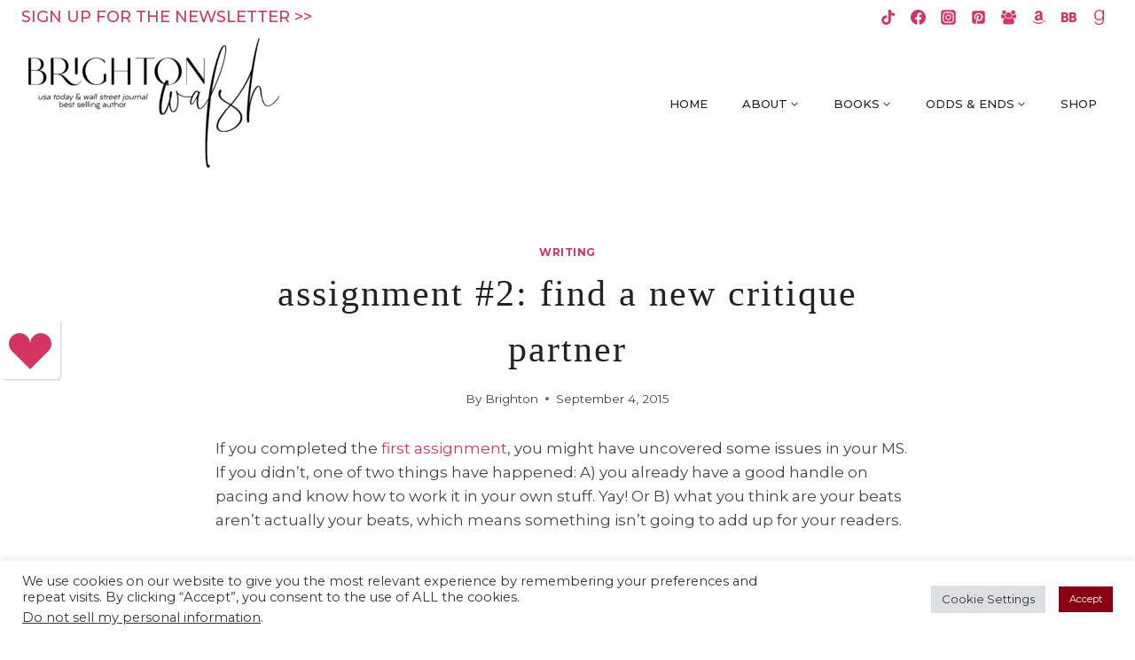

--- FILE ---
content_type: text/html; charset=UTF-8
request_url: http://www.brightonwalsh.com/assignment-2-find-a-new-critique-partner/
body_size: 46777
content:
<!doctype html>
<html lang="en-US" class="no-js" itemtype="https://schema.org/Blog" itemscope>
<head>
	<meta charset="UTF-8">
	<meta name="viewport" content="width=device-width, initial-scale=1, minimum-scale=1">
	<meta name='robots' content='index, follow, max-image-preview:large, max-snippet:-1, max-video-preview:-1' />

	<!-- This site is optimized with the Yoast SEO plugin v26.6 - https://yoast.com/wordpress/plugins/seo/ -->
	<title>Assignment #2: Find a New Critique Partner | Brighton Walsh | USA Today and Wall Street Journal bestselling author</title>
	<link rel="canonical" href="https://www.brightonwalsh.com/assignment-2-find-a-new-critique-partner/" />
	<meta property="og:locale" content="en_US" />
	<meta property="og:type" content="article" />
	<meta property="og:title" content="Assignment #2: Find a New Critique Partner | Brighton Walsh | USA Today and Wall Street Journal bestselling author" />
	<meta property="og:description" content="If you completed the first assignment, you might have uncovered some issues in your MS. If you didn&#8217;t, one of two things have happened: A) you already have a good handle on pacing and know how to work it in your own stuff. Yay! Or B) what you think are your beats aren&#8217;t actually your..." />
	<meta property="og:url" content="https://www.brightonwalsh.com/assignment-2-find-a-new-critique-partner/" />
	<meta property="og:site_name" content="Brighton Walsh | USA Today and Wall Street Journal bestselling author" />
	<meta property="article:publisher" content="https://www.facebook.com/brightonwalshwrites" />
	<meta property="article:published_time" content="2015-09-04T14:36:28+00:00" />
	<meta property="og:image" content="https://www.brightonwalsh.com/wp-content/uploads/2025/08/BW-SEO.jpg" />
	<meta property="og:image:width" content="1200" />
	<meta property="og:image:height" content="675" />
	<meta property="og:image:type" content="image/jpeg" />
	<meta name="author" content="Brighton" />
	<meta name="twitter:label1" content="Written by" />
	<meta name="twitter:data1" content="Brighton" />
	<meta name="twitter:label2" content="Est. reading time" />
	<meta name="twitter:data2" content="1 minute" />
	<script type="application/ld+json" class="yoast-schema-graph">{"@context":"https://schema.org","@graph":[{"@type":"Article","@id":"https://www.brightonwalsh.com/assignment-2-find-a-new-critique-partner/#article","isPartOf":{"@id":"https://www.brightonwalsh.com/assignment-2-find-a-new-critique-partner/"},"author":{"name":"Brighton","@id":"https://www.brightonwalsh.com/#/schema/person/45828b9f6077dbb887b2faecba144c7c"},"headline":"Assignment #2: Find a New Critique Partner","datePublished":"2015-09-04T14:36:28+00:00","mainEntityOfPage":{"@id":"https://www.brightonwalsh.com/assignment-2-find-a-new-critique-partner/"},"wordCount":311,"commentCount":1,"publisher":{"@id":"https://www.brightonwalsh.com/#organization"},"keywords":["writing","PitchWars","homework"],"articleSection":["writing"],"inLanguage":"en-US","potentialAction":[{"@type":"CommentAction","name":"Comment","target":["https://www.brightonwalsh.com/assignment-2-find-a-new-critique-partner/#respond"]}]},{"@type":"WebPage","@id":"https://www.brightonwalsh.com/assignment-2-find-a-new-critique-partner/","url":"https://www.brightonwalsh.com/assignment-2-find-a-new-critique-partner/","name":"Assignment #2: Find a New Critique Partner | Brighton Walsh | USA Today and Wall Street Journal bestselling author","isPartOf":{"@id":"https://www.brightonwalsh.com/#website"},"datePublished":"2015-09-04T14:36:28+00:00","breadcrumb":{"@id":"https://www.brightonwalsh.com/assignment-2-find-a-new-critique-partner/#breadcrumb"},"inLanguage":"en-US","potentialAction":[{"@type":"ReadAction","target":["https://www.brightonwalsh.com/assignment-2-find-a-new-critique-partner/"]}]},{"@type":"BreadcrumbList","@id":"https://www.brightonwalsh.com/assignment-2-find-a-new-critique-partner/#breadcrumb","itemListElement":[{"@type":"ListItem","position":1,"name":"Home","item":"https://www.brightonwalsh.com/"},{"@type":"ListItem","position":2,"name":"Assignment #2: Find a New Critique Partner"}]},{"@type":"WebSite","@id":"https://www.brightonwalsh.com/#website","url":"https://www.brightonwalsh.com/","name":"Brighton Walsh","description":"USA Today and Wall Street Journal bestselling author","publisher":{"@id":"https://www.brightonwalsh.com/#organization"},"alternateName":"Bright Publishing, LLC","potentialAction":[{"@type":"SearchAction","target":{"@type":"EntryPoint","urlTemplate":"https://www.brightonwalsh.com/?s={search_term_string}"},"query-input":{"@type":"PropertyValueSpecification","valueRequired":true,"valueName":"search_term_string"}}],"inLanguage":"en-US"},{"@type":"Organization","@id":"https://www.brightonwalsh.com/#organization","name":"Brighton Walsh","alternateName":"Bright Publishing, LLC","url":"https://www.brightonwalsh.com/","logo":{"@type":"ImageObject","inLanguage":"en-US","@id":"https://www.brightonwalsh.com/#/schema/logo/image/","url":"https://www.brightonwalsh.com/wp-content/uploads/2024/01/Brighton-logo_usatwsj.png","contentUrl":"https://www.brightonwalsh.com/wp-content/uploads/2024/01/Brighton-logo_usatwsj.png","width":2400,"height":1259,"caption":"Brighton Walsh"},"image":{"@id":"https://www.brightonwalsh.com/#/schema/logo/image/"},"sameAs":["https://www.facebook.com/brightonwalshwrites","https://www.instagram.com/brighton_walsh","https://www.tiktok.com/@brightonwalshbooks"]},{"@type":"Person","@id":"https://www.brightonwalsh.com/#/schema/person/45828b9f6077dbb887b2faecba144c7c","name":"Brighton","image":{"@type":"ImageObject","inLanguage":"en-US","@id":"https://www.brightonwalsh.com/#/schema/person/image/","url":"https://secure.gravatar.com/avatar/f0630d4e03c45e3dc540df7d9f7cfd4703d42eca1f0dd75a107ff719758f8daa?s=96&d=mm&r=g","contentUrl":"https://secure.gravatar.com/avatar/f0630d4e03c45e3dc540df7d9f7cfd4703d42eca1f0dd75a107ff719758f8daa?s=96&d=mm&r=g","caption":"Brighton"},"description":"Brighton Walsh spent nearly a decade as a professional photographer before deciding to take her storytelling in a different direction and reconnect with her first love: writing. When she’s not pounding away at the keyboard, she’s probably either reading or shopping—maybe even both at once. She lives in the Midwest with her husband and two children, and, yes, she considers forty degrees to be hoodie weather. Her home is the setting for frequent dance parties, Lego battles, and more laughter than she thought possible.","sameAs":["http://www.brightonwalsh.com"],"url":"https://www.brightonwalsh.com/author/admin/"}]}</script>
	<!-- / Yoast SEO plugin. -->


<link rel='dns-prefetch' href='//stats.wp.com' />
<link rel='dns-prefetch' href='//use.typekit.net' />
<link rel="alternate" type="application/rss+xml" title="Brighton Walsh | USA Today and Wall Street Journal bestselling author &raquo; Feed" href="https://www.brightonwalsh.com/feed/" />
<link rel="alternate" type="application/rss+xml" title="Brighton Walsh | USA Today and Wall Street Journal bestselling author &raquo; Comments Feed" href="https://www.brightonwalsh.com/comments/feed/" />
			<script>document.documentElement.classList.remove( 'no-js' );</script>
			<link rel="alternate" type="application/rss+xml" title="Brighton Walsh | USA Today and Wall Street Journal bestselling author &raquo; Assignment #2: Find a New Critique Partner Comments Feed" href="https://www.brightonwalsh.com/assignment-2-find-a-new-critique-partner/feed/" />
<link rel="alternate" title="oEmbed (JSON)" type="application/json+oembed" href="https://www.brightonwalsh.com/wp-json/oembed/1.0/embed?url=https%3A%2F%2Fwww.brightonwalsh.com%2Fassignment-2-find-a-new-critique-partner%2F" />
<link rel="alternate" title="oEmbed (XML)" type="text/xml+oembed" href="https://www.brightonwalsh.com/wp-json/oembed/1.0/embed?url=https%3A%2F%2Fwww.brightonwalsh.com%2Fassignment-2-find-a-new-critique-partner%2F&#038;format=xml" />
<style id='wp-img-auto-sizes-contain-inline-css'>
img:is([sizes=auto i],[sizes^="auto," i]){contain-intrinsic-size:3000px 1500px}
/*# sourceURL=wp-img-auto-sizes-contain-inline-css */
</style>
<style id='kadence-blocks-advancedheading-inline-css'>
.wp-block-kadence-advancedheading mark{background:transparent;border-style:solid;border-width:0}.wp-block-kadence-advancedheading mark.kt-highlight{color:#f76a0c;}.kb-adv-heading-icon{display: inline-flex;justify-content: center;align-items: center;} .is-layout-constrained > .kb-advanced-heading-link {display: block;}.single-content .kadence-advanced-heading-wrapper h1, .single-content .kadence-advanced-heading-wrapper h2, .single-content .kadence-advanced-heading-wrapper h3, .single-content .kadence-advanced-heading-wrapper h4, .single-content .kadence-advanced-heading-wrapper h5, .single-content .kadence-advanced-heading-wrapper h6 {margin: 1.5em 0 .5em;}.single-content .kadence-advanced-heading-wrapper+* { margin-top:0;}.kb-screen-reader-text{position:absolute;width:1px;height:1px;padding:0;margin:-1px;overflow:hidden;clip:rect(0,0,0,0);}
/*# sourceURL=kadence-blocks-advancedheading-inline-css */
</style>
<link rel='stylesheet' id='kadence-blocks-pro-modal-css' href='http://www.brightonwalsh.com/wp-content/plugins/kadence-blocks-pro/dist/style-blocks-modal.css?ver=2.8.6' media='all' />
<link rel='stylesheet' id='sbi_styles-css' href='http://www.brightonwalsh.com/wp-content/plugins/instagram-feed/css/sbi-styles.min.css?ver=6.10.0' media='all' />
<style id='wp-emoji-styles-inline-css'>

	img.wp-smiley, img.emoji {
		display: inline !important;
		border: none !important;
		box-shadow: none !important;
		height: 1em !important;
		width: 1em !important;
		margin: 0 0.07em !important;
		vertical-align: -0.1em !important;
		background: none !important;
		padding: 0 !important;
	}
/*# sourceURL=wp-emoji-styles-inline-css */
</style>
<style id='wp-block-library-inline-css'>
:root{--wp-block-synced-color:#7a00df;--wp-block-synced-color--rgb:122,0,223;--wp-bound-block-color:var(--wp-block-synced-color);--wp-editor-canvas-background:#ddd;--wp-admin-theme-color:#007cba;--wp-admin-theme-color--rgb:0,124,186;--wp-admin-theme-color-darker-10:#006ba1;--wp-admin-theme-color-darker-10--rgb:0,107,160.5;--wp-admin-theme-color-darker-20:#005a87;--wp-admin-theme-color-darker-20--rgb:0,90,135;--wp-admin-border-width-focus:2px}@media (min-resolution:192dpi){:root{--wp-admin-border-width-focus:1.5px}}.wp-element-button{cursor:pointer}:root .has-very-light-gray-background-color{background-color:#eee}:root .has-very-dark-gray-background-color{background-color:#313131}:root .has-very-light-gray-color{color:#eee}:root .has-very-dark-gray-color{color:#313131}:root .has-vivid-green-cyan-to-vivid-cyan-blue-gradient-background{background:linear-gradient(135deg,#00d084,#0693e3)}:root .has-purple-crush-gradient-background{background:linear-gradient(135deg,#34e2e4,#4721fb 50%,#ab1dfe)}:root .has-hazy-dawn-gradient-background{background:linear-gradient(135deg,#faaca8,#dad0ec)}:root .has-subdued-olive-gradient-background{background:linear-gradient(135deg,#fafae1,#67a671)}:root .has-atomic-cream-gradient-background{background:linear-gradient(135deg,#fdd79a,#004a59)}:root .has-nightshade-gradient-background{background:linear-gradient(135deg,#330968,#31cdcf)}:root .has-midnight-gradient-background{background:linear-gradient(135deg,#020381,#2874fc)}:root{--wp--preset--font-size--normal:16px;--wp--preset--font-size--huge:42px}.has-regular-font-size{font-size:1em}.has-larger-font-size{font-size:2.625em}.has-normal-font-size{font-size:var(--wp--preset--font-size--normal)}.has-huge-font-size{font-size:var(--wp--preset--font-size--huge)}.has-text-align-center{text-align:center}.has-text-align-left{text-align:left}.has-text-align-right{text-align:right}.has-fit-text{white-space:nowrap!important}#end-resizable-editor-section{display:none}.aligncenter{clear:both}.items-justified-left{justify-content:flex-start}.items-justified-center{justify-content:center}.items-justified-right{justify-content:flex-end}.items-justified-space-between{justify-content:space-between}.screen-reader-text{border:0;clip-path:inset(50%);height:1px;margin:-1px;overflow:hidden;padding:0;position:absolute;width:1px;word-wrap:normal!important}.screen-reader-text:focus{background-color:#ddd;clip-path:none;color:#444;display:block;font-size:1em;height:auto;left:5px;line-height:normal;padding:15px 23px 14px;text-decoration:none;top:5px;width:auto;z-index:100000}html :where(.has-border-color){border-style:solid}html :where([style*=border-top-color]){border-top-style:solid}html :where([style*=border-right-color]){border-right-style:solid}html :where([style*=border-bottom-color]){border-bottom-style:solid}html :where([style*=border-left-color]){border-left-style:solid}html :where([style*=border-width]){border-style:solid}html :where([style*=border-top-width]){border-top-style:solid}html :where([style*=border-right-width]){border-right-style:solid}html :where([style*=border-bottom-width]){border-bottom-style:solid}html :where([style*=border-left-width]){border-left-style:solid}html :where(img[class*=wp-image-]){height:auto;max-width:100%}:where(figure){margin:0 0 1em}html :where(.is-position-sticky){--wp-admin--admin-bar--position-offset:var(--wp-admin--admin-bar--height,0px)}@media screen and (max-width:600px){html :where(.is-position-sticky){--wp-admin--admin-bar--position-offset:0px}}

/*# sourceURL=wp-block-library-inline-css */
</style><style id='wp-block-heading-inline-css'>
h1:where(.wp-block-heading).has-background,h2:where(.wp-block-heading).has-background,h3:where(.wp-block-heading).has-background,h4:where(.wp-block-heading).has-background,h5:where(.wp-block-heading).has-background,h6:where(.wp-block-heading).has-background{padding:1.25em 2.375em}h1.has-text-align-left[style*=writing-mode]:where([style*=vertical-lr]),h1.has-text-align-right[style*=writing-mode]:where([style*=vertical-rl]),h2.has-text-align-left[style*=writing-mode]:where([style*=vertical-lr]),h2.has-text-align-right[style*=writing-mode]:where([style*=vertical-rl]),h3.has-text-align-left[style*=writing-mode]:where([style*=vertical-lr]),h3.has-text-align-right[style*=writing-mode]:where([style*=vertical-rl]),h4.has-text-align-left[style*=writing-mode]:where([style*=vertical-lr]),h4.has-text-align-right[style*=writing-mode]:where([style*=vertical-rl]),h5.has-text-align-left[style*=writing-mode]:where([style*=vertical-lr]),h5.has-text-align-right[style*=writing-mode]:where([style*=vertical-rl]),h6.has-text-align-left[style*=writing-mode]:where([style*=vertical-lr]),h6.has-text-align-right[style*=writing-mode]:where([style*=vertical-rl]){rotate:180deg}
/*# sourceURL=http://www.brightonwalsh.com/wp-includes/blocks/heading/style.min.css */
</style>
<style id='global-styles-inline-css'>
:root{--wp--preset--aspect-ratio--square: 1;--wp--preset--aspect-ratio--4-3: 4/3;--wp--preset--aspect-ratio--3-4: 3/4;--wp--preset--aspect-ratio--3-2: 3/2;--wp--preset--aspect-ratio--2-3: 2/3;--wp--preset--aspect-ratio--16-9: 16/9;--wp--preset--aspect-ratio--9-16: 9/16;--wp--preset--color--black: #000000;--wp--preset--color--cyan-bluish-gray: #abb8c3;--wp--preset--color--white: #ffffff;--wp--preset--color--pale-pink: #f78da7;--wp--preset--color--vivid-red: #cf2e2e;--wp--preset--color--luminous-vivid-orange: #ff6900;--wp--preset--color--luminous-vivid-amber: #fcb900;--wp--preset--color--light-green-cyan: #7bdcb5;--wp--preset--color--vivid-green-cyan: #00d084;--wp--preset--color--pale-cyan-blue: #8ed1fc;--wp--preset--color--vivid-cyan-blue: #0693e3;--wp--preset--color--vivid-purple: #9b51e0;--wp--preset--color--theme-palette-1: var(--global-palette1);--wp--preset--color--theme-palette-2: var(--global-palette2);--wp--preset--color--theme-palette-3: var(--global-palette3);--wp--preset--color--theme-palette-4: var(--global-palette4);--wp--preset--color--theme-palette-5: var(--global-palette5);--wp--preset--color--theme-palette-6: var(--global-palette6);--wp--preset--color--theme-palette-7: var(--global-palette7);--wp--preset--color--theme-palette-8: var(--global-palette8);--wp--preset--color--theme-palette-9: var(--global-palette9);--wp--preset--gradient--vivid-cyan-blue-to-vivid-purple: linear-gradient(135deg,rgb(6,147,227) 0%,rgb(155,81,224) 100%);--wp--preset--gradient--light-green-cyan-to-vivid-green-cyan: linear-gradient(135deg,rgb(122,220,180) 0%,rgb(0,208,130) 100%);--wp--preset--gradient--luminous-vivid-amber-to-luminous-vivid-orange: linear-gradient(135deg,rgb(252,185,0) 0%,rgb(255,105,0) 100%);--wp--preset--gradient--luminous-vivid-orange-to-vivid-red: linear-gradient(135deg,rgb(255,105,0) 0%,rgb(207,46,46) 100%);--wp--preset--gradient--very-light-gray-to-cyan-bluish-gray: linear-gradient(135deg,rgb(238,238,238) 0%,rgb(169,184,195) 100%);--wp--preset--gradient--cool-to-warm-spectrum: linear-gradient(135deg,rgb(74,234,220) 0%,rgb(151,120,209) 20%,rgb(207,42,186) 40%,rgb(238,44,130) 60%,rgb(251,105,98) 80%,rgb(254,248,76) 100%);--wp--preset--gradient--blush-light-purple: linear-gradient(135deg,rgb(255,206,236) 0%,rgb(152,150,240) 100%);--wp--preset--gradient--blush-bordeaux: linear-gradient(135deg,rgb(254,205,165) 0%,rgb(254,45,45) 50%,rgb(107,0,62) 100%);--wp--preset--gradient--luminous-dusk: linear-gradient(135deg,rgb(255,203,112) 0%,rgb(199,81,192) 50%,rgb(65,88,208) 100%);--wp--preset--gradient--pale-ocean: linear-gradient(135deg,rgb(255,245,203) 0%,rgb(182,227,212) 50%,rgb(51,167,181) 100%);--wp--preset--gradient--electric-grass: linear-gradient(135deg,rgb(202,248,128) 0%,rgb(113,206,126) 100%);--wp--preset--gradient--midnight: linear-gradient(135deg,rgb(2,3,129) 0%,rgb(40,116,252) 100%);--wp--preset--font-size--small: var(--global-font-size-small);--wp--preset--font-size--medium: var(--global-font-size-medium);--wp--preset--font-size--large: var(--global-font-size-large);--wp--preset--font-size--x-large: 42px;--wp--preset--font-size--larger: var(--global-font-size-larger);--wp--preset--font-size--xxlarge: var(--global-font-size-xxlarge);--wp--preset--spacing--20: 0.44rem;--wp--preset--spacing--30: 0.67rem;--wp--preset--spacing--40: 1rem;--wp--preset--spacing--50: 1.5rem;--wp--preset--spacing--60: 2.25rem;--wp--preset--spacing--70: 3.38rem;--wp--preset--spacing--80: 5.06rem;--wp--preset--shadow--natural: 6px 6px 9px rgba(0, 0, 0, 0.2);--wp--preset--shadow--deep: 12px 12px 50px rgba(0, 0, 0, 0.4);--wp--preset--shadow--sharp: 6px 6px 0px rgba(0, 0, 0, 0.2);--wp--preset--shadow--outlined: 6px 6px 0px -3px rgb(255, 255, 255), 6px 6px rgb(0, 0, 0);--wp--preset--shadow--crisp: 6px 6px 0px rgb(0, 0, 0);}:where(.is-layout-flex){gap: 0.5em;}:where(.is-layout-grid){gap: 0.5em;}body .is-layout-flex{display: flex;}.is-layout-flex{flex-wrap: wrap;align-items: center;}.is-layout-flex > :is(*, div){margin: 0;}body .is-layout-grid{display: grid;}.is-layout-grid > :is(*, div){margin: 0;}:where(.wp-block-columns.is-layout-flex){gap: 2em;}:where(.wp-block-columns.is-layout-grid){gap: 2em;}:where(.wp-block-post-template.is-layout-flex){gap: 1.25em;}:where(.wp-block-post-template.is-layout-grid){gap: 1.25em;}.has-black-color{color: var(--wp--preset--color--black) !important;}.has-cyan-bluish-gray-color{color: var(--wp--preset--color--cyan-bluish-gray) !important;}.has-white-color{color: var(--wp--preset--color--white) !important;}.has-pale-pink-color{color: var(--wp--preset--color--pale-pink) !important;}.has-vivid-red-color{color: var(--wp--preset--color--vivid-red) !important;}.has-luminous-vivid-orange-color{color: var(--wp--preset--color--luminous-vivid-orange) !important;}.has-luminous-vivid-amber-color{color: var(--wp--preset--color--luminous-vivid-amber) !important;}.has-light-green-cyan-color{color: var(--wp--preset--color--light-green-cyan) !important;}.has-vivid-green-cyan-color{color: var(--wp--preset--color--vivid-green-cyan) !important;}.has-pale-cyan-blue-color{color: var(--wp--preset--color--pale-cyan-blue) !important;}.has-vivid-cyan-blue-color{color: var(--wp--preset--color--vivid-cyan-blue) !important;}.has-vivid-purple-color{color: var(--wp--preset--color--vivid-purple) !important;}.has-black-background-color{background-color: var(--wp--preset--color--black) !important;}.has-cyan-bluish-gray-background-color{background-color: var(--wp--preset--color--cyan-bluish-gray) !important;}.has-white-background-color{background-color: var(--wp--preset--color--white) !important;}.has-pale-pink-background-color{background-color: var(--wp--preset--color--pale-pink) !important;}.has-vivid-red-background-color{background-color: var(--wp--preset--color--vivid-red) !important;}.has-luminous-vivid-orange-background-color{background-color: var(--wp--preset--color--luminous-vivid-orange) !important;}.has-luminous-vivid-amber-background-color{background-color: var(--wp--preset--color--luminous-vivid-amber) !important;}.has-light-green-cyan-background-color{background-color: var(--wp--preset--color--light-green-cyan) !important;}.has-vivid-green-cyan-background-color{background-color: var(--wp--preset--color--vivid-green-cyan) !important;}.has-pale-cyan-blue-background-color{background-color: var(--wp--preset--color--pale-cyan-blue) !important;}.has-vivid-cyan-blue-background-color{background-color: var(--wp--preset--color--vivid-cyan-blue) !important;}.has-vivid-purple-background-color{background-color: var(--wp--preset--color--vivid-purple) !important;}.has-black-border-color{border-color: var(--wp--preset--color--black) !important;}.has-cyan-bluish-gray-border-color{border-color: var(--wp--preset--color--cyan-bluish-gray) !important;}.has-white-border-color{border-color: var(--wp--preset--color--white) !important;}.has-pale-pink-border-color{border-color: var(--wp--preset--color--pale-pink) !important;}.has-vivid-red-border-color{border-color: var(--wp--preset--color--vivid-red) !important;}.has-luminous-vivid-orange-border-color{border-color: var(--wp--preset--color--luminous-vivid-orange) !important;}.has-luminous-vivid-amber-border-color{border-color: var(--wp--preset--color--luminous-vivid-amber) !important;}.has-light-green-cyan-border-color{border-color: var(--wp--preset--color--light-green-cyan) !important;}.has-vivid-green-cyan-border-color{border-color: var(--wp--preset--color--vivid-green-cyan) !important;}.has-pale-cyan-blue-border-color{border-color: var(--wp--preset--color--pale-cyan-blue) !important;}.has-vivid-cyan-blue-border-color{border-color: var(--wp--preset--color--vivid-cyan-blue) !important;}.has-vivid-purple-border-color{border-color: var(--wp--preset--color--vivid-purple) !important;}.has-vivid-cyan-blue-to-vivid-purple-gradient-background{background: var(--wp--preset--gradient--vivid-cyan-blue-to-vivid-purple) !important;}.has-light-green-cyan-to-vivid-green-cyan-gradient-background{background: var(--wp--preset--gradient--light-green-cyan-to-vivid-green-cyan) !important;}.has-luminous-vivid-amber-to-luminous-vivid-orange-gradient-background{background: var(--wp--preset--gradient--luminous-vivid-amber-to-luminous-vivid-orange) !important;}.has-luminous-vivid-orange-to-vivid-red-gradient-background{background: var(--wp--preset--gradient--luminous-vivid-orange-to-vivid-red) !important;}.has-very-light-gray-to-cyan-bluish-gray-gradient-background{background: var(--wp--preset--gradient--very-light-gray-to-cyan-bluish-gray) !important;}.has-cool-to-warm-spectrum-gradient-background{background: var(--wp--preset--gradient--cool-to-warm-spectrum) !important;}.has-blush-light-purple-gradient-background{background: var(--wp--preset--gradient--blush-light-purple) !important;}.has-blush-bordeaux-gradient-background{background: var(--wp--preset--gradient--blush-bordeaux) !important;}.has-luminous-dusk-gradient-background{background: var(--wp--preset--gradient--luminous-dusk) !important;}.has-pale-ocean-gradient-background{background: var(--wp--preset--gradient--pale-ocean) !important;}.has-electric-grass-gradient-background{background: var(--wp--preset--gradient--electric-grass) !important;}.has-midnight-gradient-background{background: var(--wp--preset--gradient--midnight) !important;}.has-small-font-size{font-size: var(--wp--preset--font-size--small) !important;}.has-medium-font-size{font-size: var(--wp--preset--font-size--medium) !important;}.has-large-font-size{font-size: var(--wp--preset--font-size--large) !important;}.has-x-large-font-size{font-size: var(--wp--preset--font-size--x-large) !important;}
/*# sourceURL=global-styles-inline-css */
</style>

<style id='classic-theme-styles-inline-css'>
/*! This file is auto-generated */
.wp-block-button__link{color:#fff;background-color:#32373c;border-radius:9999px;box-shadow:none;text-decoration:none;padding:calc(.667em + 2px) calc(1.333em + 2px);font-size:1.125em}.wp-block-file__button{background:#32373c;color:#fff;text-decoration:none}
/*# sourceURL=/wp-includes/css/classic-themes.min.css */
</style>
<link rel='stylesheet' id='cookie-law-info-css' href='http://www.brightonwalsh.com/wp-content/plugins/cookie-law-info/legacy/public/css/cookie-law-info-public.css?ver=3.3.9' media='all' />
<link rel='stylesheet' id='cookie-law-info-gdpr-css' href='http://www.brightonwalsh.com/wp-content/plugins/cookie-law-info/legacy/public/css/cookie-law-info-gdpr.css?ver=3.3.9' media='all' />
<link rel='stylesheet' id='child-theme-css' href='http://www.brightonwalsh.com/wp-content/themes/Brighton%20Walsh/style.css?ver=100' media='all' />
<link rel='stylesheet' id='kadence-global-css' href='http://www.brightonwalsh.com/wp-content/themes/kadence/assets/css/global.min.css?ver=1.3.5' media='all' />
<style id='kadence-global-inline-css'>
/* Kadence Base CSS */
:root{--global-palette1:#d33461;--global-palette2:#167d7f;--global-palette3:#222222;--global-palette4:#444444;--global-palette5:#777777;--global-palette6:#df6c8c;--global-palette7:#feeaeb;--global-palette8:#fdf8f9;--global-palette9:#ffffff;--global-palette9rgb:255, 255, 255;--global-palette-highlight:var(--global-palette1);--global-palette-highlight-alt:var(--global-palette2);--global-palette-highlight-alt2:var(--global-palette9);--global-palette-btn-bg:var(--global-palette9);--global-palette-btn-bg-hover:var(--global-palette9);--global-palette-btn:var(--global-palette1);--global-palette-btn-hover:var(--global-palette2);--global-body-font-family:Montserrat, sans-serif;--global-heading-font-family:'Hello Paris';--global-primary-nav-font-family:inherit;--global-fallback-font:sans-serif;--global-display-fallback-font:sans-serif;--global-content-width:1120px;--global-content-wide-width:calc(1120px + 230px);--global-content-narrow-width:842px;--global-content-edge-padding:1.5rem;--global-content-boxed-padding:2rem;--global-calc-content-width:calc(1120px - var(--global-content-edge-padding) - var(--global-content-edge-padding) );--wp--style--global--content-size:var(--global-calc-content-width);}.wp-site-blocks{--global-vw:calc( 100vw - ( 0.5 * var(--scrollbar-offset)));}body{background:var(--global-palette9);}body, input, select, optgroup, textarea{font-style:normal;font-weight:normal;font-size:17px;line-height:1.6;font-family:var(--global-body-font-family);color:var(--global-palette4);}.content-bg, body.content-style-unboxed .site{background:var(--global-palette9);}h1,h2,h3,h4,h5,h6{font-family:var(--global-heading-font-family);}h1{font-style:normal;font-weight:400;font-size:42px;line-height:1.5;letter-spacing:2px;text-transform:lowercase;color:var(--global-palette3);}h2{font-style:normal;font-weight:400;font-size:38px;line-height:1.5;letter-spacing:2px;text-transform:lowercase;color:var(--global-palette3);}h3{font-style:normal;font-weight:400;font-size:32px;line-height:1.5;letter-spacing:2px;text-transform:lowercase;color:var(--global-palette3);}h4{font-style:normal;font-weight:400;font-size:34px;line-height:1.5em;letter-spacing:0em;font-family:Barrington;text-transform:lowercase;color:var(--global-palette3);}h5{font-style:normal;font-weight:normal;font-size:18px;line-height:1.5;letter-spacing:1px;font-family:Oswald, sans-serif;text-transform:uppercase;color:var(--global-palette5);}h6{font-style:normal;font-weight:normal;font-size:18px;line-height:1.5;letter-spacing:1px;font-family:Oswald, sans-serif;color:var(--global-palette6);}.entry-hero .kadence-breadcrumbs{max-width:1120px;}.site-container, .site-header-row-layout-contained, .site-footer-row-layout-contained, .entry-hero-layout-contained, .comments-area, .alignfull > .wp-block-cover__inner-container, .alignwide > .wp-block-cover__inner-container{max-width:var(--global-content-width);}.content-width-narrow .content-container.site-container, .content-width-narrow .hero-container.site-container{max-width:var(--global-content-narrow-width);}@media all and (min-width: 1350px){.wp-site-blocks .content-container  .alignwide{margin-left:-115px;margin-right:-115px;width:unset;max-width:unset;}}@media all and (min-width: 1102px){.content-width-narrow .wp-site-blocks .content-container .alignwide{margin-left:-130px;margin-right:-130px;width:unset;max-width:unset;}}.content-style-boxed .wp-site-blocks .entry-content .alignwide{margin-left:calc( -1 * var( --global-content-boxed-padding ) );margin-right:calc( -1 * var( --global-content-boxed-padding ) );}.content-area{margin-top:5rem;margin-bottom:5rem;}@media all and (max-width: 1024px){.content-area{margin-top:3rem;margin-bottom:3rem;}}@media all and (max-width: 767px){.content-area{margin-top:2rem;margin-bottom:2rem;}}@media all and (max-width: 1024px){:root{--global-content-boxed-padding:2rem;}}@media all and (max-width: 767px){:root{--global-content-boxed-padding:1.5rem;}}.entry-content-wrap{padding:2rem;}@media all and (max-width: 1024px){.entry-content-wrap{padding:2rem;}}@media all and (max-width: 767px){.entry-content-wrap{padding:1.5rem;}}.entry.single-entry{box-shadow:0px 15px 15px -10px rgba(0,0,0,0.05);}.entry.loop-entry{box-shadow:0px 15px 15px -10px rgba(0,0,0,0.05);}.loop-entry .entry-content-wrap{padding:2rem;}@media all and (max-width: 1024px){.loop-entry .entry-content-wrap{padding:2rem;}}@media all and (max-width: 767px){.loop-entry .entry-content-wrap{padding:1.5rem;}}button, .button, .wp-block-button__link, input[type="button"], input[type="reset"], input[type="submit"], .fl-button, .elementor-button-wrapper .elementor-button, .wc-block-components-checkout-place-order-button, .wc-block-cart__submit{font-style:normal;font-weight:normal;font-size:13px;letter-spacing:1px;font-family:Montserrat, sans-serif;text-transform:uppercase;border-radius:0px;padding:12px 24px 12px 24px;border:1px solid currentColor;border-color:var(--global-palette1);box-shadow:0px 0px 0px -7px rgba(0,0,0,0);}.wp-block-button.is-style-outline .wp-block-button__link{padding:12px 24px 12px 24px;}button:hover, button:focus, button:active, .button:hover, .button:focus, .button:active, .wp-block-button__link:hover, .wp-block-button__link:focus, .wp-block-button__link:active, input[type="button"]:hover, input[type="button"]:focus, input[type="button"]:active, input[type="reset"]:hover, input[type="reset"]:focus, input[type="reset"]:active, input[type="submit"]:hover, input[type="submit"]:focus, input[type="submit"]:active, .elementor-button-wrapper .elementor-button:hover, .elementor-button-wrapper .elementor-button:focus, .elementor-button-wrapper .elementor-button:active, .wc-block-cart__submit:hover{border-color:var(--global-palette2);box-shadow:0px 15px 25px -7px rgba(0,0,0,0.1);}.kb-button.kb-btn-global-outline.kb-btn-global-inherit{padding-top:calc(12px - 2px);padding-right:calc(24px - 2px);padding-bottom:calc(12px - 2px);padding-left:calc(24px - 2px);}@media all and (max-width: 1024px){button, .button, .wp-block-button__link, input[type="button"], input[type="reset"], input[type="submit"], .fl-button, .elementor-button-wrapper .elementor-button, .wc-block-components-checkout-place-order-button, .wc-block-cart__submit{border-color:var(--global-palette1);}}@media all and (max-width: 767px){button, .button, .wp-block-button__link, input[type="button"], input[type="reset"], input[type="submit"], .fl-button, .elementor-button-wrapper .elementor-button, .wc-block-components-checkout-place-order-button, .wc-block-cart__submit{border-color:var(--global-palette1);}}@media all and (min-width: 1025px){.transparent-header .entry-hero .entry-hero-container-inner{padding-top:calc(0px + 80px);}}@media all and (max-width: 1024px){.mobile-transparent-header .entry-hero .entry-hero-container-inner{padding-top:80px;}}@media all and (max-width: 767px){.mobile-transparent-header .entry-hero .entry-hero-container-inner{padding-top:80px;}}.entry-hero.post-hero-section .entry-header{min-height:200px;}
/* Kadence Header CSS */
@media all and (max-width: 1024px){.mobile-transparent-header #masthead{position:absolute;left:0px;right:0px;z-index:100;}.kadence-scrollbar-fixer.mobile-transparent-header #masthead{right:var(--scrollbar-offset,0);}.mobile-transparent-header #masthead, .mobile-transparent-header .site-top-header-wrap .site-header-row-container-inner, .mobile-transparent-header .site-main-header-wrap .site-header-row-container-inner, .mobile-transparent-header .site-bottom-header-wrap .site-header-row-container-inner{background:transparent;}.site-header-row-tablet-layout-fullwidth, .site-header-row-tablet-layout-standard{padding:0px;}}@media all and (min-width: 1025px){.transparent-header #masthead{position:absolute;left:0px;right:0px;z-index:100;}.transparent-header.kadence-scrollbar-fixer #masthead{right:var(--scrollbar-offset,0);}.transparent-header #masthead, .transparent-header .site-top-header-wrap .site-header-row-container-inner, .transparent-header .site-main-header-wrap .site-header-row-container-inner, .transparent-header .site-bottom-header-wrap .site-header-row-container-inner{background:transparent;}}.site-branding a.brand img{max-width:300px;}.site-branding a.brand img.svg-logo-image{width:300px;}@media all and (max-width: 1024px){.site-branding a.brand img{max-width:250px;}.site-branding a.brand img.svg-logo-image{width:250px;}}@media all and (max-width: 767px){.site-branding a.brand img{max-width:180px;}.site-branding a.brand img.svg-logo-image{width:180px;}}.site-branding{padding:0px 0px 0px 0px;}#masthead, #masthead .kadence-sticky-header.item-is-fixed:not(.item-at-start):not(.site-header-row-container):not(.site-main-header-wrap), #masthead .kadence-sticky-header.item-is-fixed:not(.item-at-start) > .site-header-row-container-inner{background:#ffffff;}.site-main-header-inner-wrap{min-height:80px;}.site-top-header-wrap .site-header-row-container-inner{background-image:url('https://dev3.carrieloves.ninja/wp-content/uploads/2024/01/pink_rice.png');background-repeat:repeat;background-position:center;}.site-top-header-inner-wrap{min-height:0px;}#masthead .kadence-sticky-header.item-is-fixed:not(.item-at-start):not(.site-header-row-container):not(.item-hidden-above):not(.site-main-header-wrap), #masthead .kadence-sticky-header.item-is-fixed:not(.item-at-start):not(.item-hidden-above) > .site-header-row-container-inner{background:rgba(253,248,249,0.85);}.header-navigation[class*="header-navigation-style-underline"] .header-menu-container.primary-menu-container>ul>li>a:after{width:calc( 100% - 3em);}.main-navigation .primary-menu-container > ul > li.menu-item > a{padding-left:calc(3em / 2);padding-right:calc(3em / 2);padding-top:0.6em;padding-bottom:0.6em;color:var(--global-palette3);}.main-navigation .primary-menu-container > ul > li.menu-item .dropdown-nav-special-toggle{right:calc(3em / 2);}.main-navigation .primary-menu-container > ul li.menu-item > a{font-style:normal;font-weight:500;font-size:13px;text-transform:uppercase;}.main-navigation .primary-menu-container > ul > li.menu-item > a:hover{color:var(--global-palette-highlight);}.main-navigation .primary-menu-container > ul > li.menu-item.current-menu-item > a{color:var(--global-palette3);}.header-navigation .header-menu-container ul ul.sub-menu, .header-navigation .header-menu-container ul ul.submenu{background:var(--global-palette9);box-shadow:0px 2px 13px 0px rgba(0,0,0,0.1);}.header-navigation .header-menu-container ul ul li.menu-item, .header-menu-container ul.menu > li.kadence-menu-mega-enabled > ul > li.menu-item > a{border-bottom:1px none rgba(255,255,255,0.1);}.header-navigation .header-menu-container ul ul li.menu-item > a{width:200px;padding-top:1em;padding-bottom:1em;color:var(--global-palette3);font-size:12px;}.header-navigation .header-menu-container ul ul li.menu-item > a:hover{color:var(--global-palette1);background:var(--global-palette9);}.header-navigation .header-menu-container ul ul li.menu-item.current-menu-item > a{color:var(--global-palette3);background:var(--global-palette9);}.mobile-toggle-open-container .menu-toggle-open, .mobile-toggle-open-container .menu-toggle-open:focus{color:var(--global-palette5);padding:0.4em 0.6em 0.4em 0.6em;font-size:14px;}.mobile-toggle-open-container .menu-toggle-open.menu-toggle-style-bordered{border:1px solid currentColor;}.mobile-toggle-open-container .menu-toggle-open .menu-toggle-icon{font-size:20px;}.mobile-toggle-open-container .menu-toggle-open:hover, .mobile-toggle-open-container .menu-toggle-open:focus-visible{color:var(--global-palette-highlight);}.mobile-navigation ul li{font-style:normal;font-size:14px;text-transform:uppercase;}.mobile-navigation ul li a{padding-top:1em;padding-bottom:1em;}.mobile-navigation ul li > a, .mobile-navigation ul li.menu-item-has-children > .drawer-nav-drop-wrap{color:var(--global-palette3);}.mobile-navigation ul li > a:hover, .mobile-navigation ul li.menu-item-has-children > .drawer-nav-drop-wrap:hover{color:var(--global-palette1);}.mobile-navigation ul li.current-menu-item > a, .mobile-navigation ul li.current-menu-item.menu-item-has-children > .drawer-nav-drop-wrap{color:var(--global-palette3);}.mobile-navigation ul li.menu-item-has-children .drawer-nav-drop-wrap, .mobile-navigation ul li:not(.menu-item-has-children) a{border-bottom:1px solid rgba(255,255,255,0.1);}.mobile-navigation:not(.drawer-navigation-parent-toggle-true) ul li.menu-item-has-children .drawer-nav-drop-wrap button{border-left:1px solid rgba(255,255,255,0.1);}#mobile-drawer .drawer-inner, #mobile-drawer.popup-drawer-layout-fullwidth.popup-drawer-animation-slice .pop-portion-bg, #mobile-drawer.popup-drawer-layout-fullwidth.popup-drawer-animation-slice.pop-animated.show-drawer .drawer-inner{background:var(--global-palette8);}#mobile-drawer .drawer-header .drawer-toggle{padding:0.6em 0.15em 0.6em 0.15em;font-size:24px;}#mobile-drawer .drawer-header .drawer-toggle, #mobile-drawer .drawer-header .drawer-toggle:focus{color:var(--global-palette3);background:var(--global-palette8);}#mobile-drawer .drawer-header .drawer-toggle:hover, #mobile-drawer .drawer-header .drawer-toggle:focus:hover{color:var(--global-palette1);background:var(--global-palette8);}#main-header .header-button{font-style:normal;font-weight:500;font-size:18px;letter-spacing:0em;text-transform:uppercase;color:var(--global-palette1);background:rgba(0,0,0,0);border:2px none currentColor;border-color:rgba(0,0,0,0);box-shadow:0px 0px 0px 0px rgba(0,0,0,0);}#main-header .header-button.button-size-custom{padding:5px 0px 5px 0px;}#main-header .header-button:hover{color:var(--global-palette2);background:rgba(0,0,0,0);border-color:rgba(0,0,0,0);box-shadow:0px 0px 0px 0px rgba(0,0,0,0.1);}.header-social-wrap .header-social-inner-wrap{font-size:1em;gap:0.3em;}.header-social-wrap .header-social-inner-wrap .social-button{color:var(--global-palette1);background:rgba(0,0,0,0);border:2px none transparent;border-color:rgba(0,0,0,0);border-radius:3px;}.header-social-wrap .header-social-inner-wrap .social-button:hover{color:var(--global-palette2);background:rgba(0,0,0,0);border-color:rgba(0,0,0,0);}.header-mobile-social-wrap .header-mobile-social-inner-wrap{font-size:1em;gap:0.3em;}.header-mobile-social-wrap .header-mobile-social-inner-wrap .social-button{color:var(--global-palette1);background:rgba(0,0,0,0);border:2px none transparent;border-radius:3px;}.header-mobile-social-wrap .header-mobile-social-inner-wrap .social-button:hover{color:var(--global-palette2);background:rgba(0,0,0,0);}
/* Kadence Footer CSS */
.site-middle-footer-wrap .site-footer-row-container-inner{background:var(--global-palette7);}.site-middle-footer-inner-wrap{padding-top:40px;padding-bottom:40px;grid-column-gap:30px;grid-row-gap:30px;}.site-middle-footer-inner-wrap .widget{margin-bottom:30px;}.site-middle-footer-inner-wrap .site-footer-section:not(:last-child):after{right:calc(-30px / 2);}.site-top-footer-wrap .site-footer-row-container-inner{background:var(--global-palette7);}.site-top-footer-inner-wrap{padding-top:0px;padding-bottom:0px;grid-column-gap:0px;grid-row-gap:0px;}.site-top-footer-inner-wrap .widget{margin-bottom:0px;}.site-top-footer-inner-wrap .site-footer-section:not(:last-child):after{right:calc(-0px / 2);}.site-bottom-footer-wrap .site-footer-row-container-inner{background:var(--global-palette7);font-style:normal;color:var(--global-palette3);}.site-footer .site-bottom-footer-wrap a:where(:not(.button):not(.wp-block-button__link):not(.wp-element-button)){color:var(--global-palette1);}.site-footer .site-bottom-footer-wrap a:where(:not(.button):not(.wp-block-button__link):not(.wp-element-button)):hover{color:var(--global-palette2);}.site-bottom-footer-inner-wrap{padding-top:30px;padding-bottom:30px;grid-column-gap:30px;}.site-bottom-footer-inner-wrap .widget{margin-bottom:30px;}.site-bottom-footer-inner-wrap .widget-area .widget-title{font-style:normal;color:var(--global-palette3);}.site-bottom-footer-inner-wrap .site-footer-section:not(:last-child):after{right:calc(-30px / 2);}.footer-social-wrap .footer-social-inner-wrap{font-size:1em;gap:0.3em;}.site-footer .site-footer-wrap .site-footer-section .footer-social-wrap .footer-social-inner-wrap .social-button{color:var(--global-palette1);background:rgba(0,0,0,0);border:2px none transparent;border-radius:3px;}.site-footer .site-footer-wrap .site-footer-section .footer-social-wrap .footer-social-inner-wrap .social-button:hover{color:var(--global-palette2);background:rgba(0,0,0,0);}#colophon .footer-html{font-style:normal;font-size:13px;}
/*# sourceURL=kadence-global-inline-css */
</style>
<link rel='stylesheet' id='kadence-header-css' href='http://www.brightonwalsh.com/wp-content/themes/kadence/assets/css/header.min.css?ver=1.3.5' media='all' />
<link rel='stylesheet' id='kadence-content-css' href='http://www.brightonwalsh.com/wp-content/themes/kadence/assets/css/content.min.css?ver=1.3.5' media='all' />
<link rel='stylesheet' id='kadence-comments-css' href='http://www.brightonwalsh.com/wp-content/themes/kadence/assets/css/comments.min.css?ver=1.3.5' media='all' />
<link rel='stylesheet' id='kadence-related-posts-css' href='http://www.brightonwalsh.com/wp-content/themes/kadence/assets/css/related-posts.min.css?ver=1.3.5' media='all' />
<link rel='stylesheet' id='kad-splide-css' href='http://www.brightonwalsh.com/wp-content/themes/kadence/assets/css/kadence-splide.min.css?ver=1.3.5' media='all' />
<link rel='stylesheet' id='kadence-footer-css' href='http://www.brightonwalsh.com/wp-content/themes/kadence/assets/css/footer.min.css?ver=1.3.5' media='all' />
<link rel='stylesheet' id='custom-typekit-76-css' href='https://use.typekit.net/vhq3ubd.css?ver=1.1.5' media='all' />
<style id='kadence-custom-font-css-inline-css'>
@font-face {font-family: "Hello Paris";font-style: normal;font-weight: 400;src:url("https://www.brightonwalsh.com/wp-content/uploads/2024/01/Hello-Paris-Serif-Light-1.woff") format("woff");font-display: swap;}@font-face {font-family: "Barrington";font-style: normal;font-weight: 400;src:url("https://www.brightonwalsh.com/wp-content/uploads/2024/01/Barrington-1.woff") format("woff");font-display: swap;}
/*# sourceURL=kadence-custom-font-css-inline-css */
</style>
<style id='kadence-blocks-global-variables-inline-css'>
:root {--global-kb-font-size-sm:clamp(0.8rem, 0.73rem + 0.217vw, 0.9rem);--global-kb-font-size-md:clamp(1.1rem, 0.995rem + 0.326vw, 1.25rem);--global-kb-font-size-lg:clamp(1.75rem, 1.576rem + 0.543vw, 2rem);--global-kb-font-size-xl:clamp(2.25rem, 1.728rem + 1.63vw, 3rem);--global-kb-font-size-xxl:clamp(2.5rem, 1.456rem + 3.26vw, 4rem);--global-kb-font-size-xxxl:clamp(2.75rem, 0.489rem + 7.065vw, 6rem);}
/*# sourceURL=kadence-blocks-global-variables-inline-css */
</style>
<style id='kadence_blocks_css-inline-css'>
.wp-block-kadence-advancedheading.kt-adv-heading18026_8d986f-f2, .wp-block-kadence-advancedheading.kt-adv-heading18026_8d986f-f2[data-kb-block="kb-adv-heading18026_8d986f-f2"]{padding-bottom:0px;margin-bottom:0px;}.wp-block-kadence-advancedheading.kt-adv-heading18026_8d986f-f2 mark.kt-highlight, .wp-block-kadence-advancedheading.kt-adv-heading18026_8d986f-f2[data-kb-block="kb-adv-heading18026_8d986f-f2"] mark.kt-highlight{-webkit-box-decoration-break:clone;box-decoration-break:clone;}
/*# sourceURL=kadence_blocks_css-inline-css */
</style>
<style id='kadence_blocks_pro_css-inline-css'>
#kt-modal18026_14676a-ae .kt-blocks-modal-link{color:var(--global-palette1, #3182CE);background:var(--global-palette9, #ffffff);border-color:var(--global-palette9, #ffffff);border-radius:4px;font-size:48px;line-height:24px;border-width:0px 0px 0px 0px;padding:10px 10px 10px 10px;margin:0px 0px 0px 0px;}#kt-modal18026_14676a-ae .kt-blocks-modal-link:hover, #kt-modal18026_14676a-ae .kt-blocks-modal-link:focus{color:var(--global-palette2, #2B6CB0);background:var(--global-palette9, #ffffff);border-color:#444444;}#kt-modal18026_14676a-ae .kt-blocks-modal-link{box-shadow:rgba(0, 0, 0, 0.2) 1px 1px 2px 0px;}#kt-modal18026_14676a-ae .kt-modal-overlay, #kt-target-modal18026_14676a-ae .kt-modal-overlay, .kb-modal-content18026_14676a-ae .kt-modal-overlay{background:rgba(253, 248, 249, 0.75);}#kt-modal18026_14676a-ae .kt-modal-container, #kt-target-modal18026_14676a-ae .kt-modal-container, .kb-modal-content18026_14676a-ae .kt-modal-container{-ms-flex-pack:center;justify-content:center;text-align:center;}#kt-modal18026_14676a-ae .kt-modal-container, #kt-target-modal18026_14676a-ae .kt-modal-container, .kb-modal-content18026_14676a-ae .kt-modal-container{background:var(--global-palette7, #EDF2F7);border-top-left-radius:0px;border-top-right-radius:0px;border-bottom-right-radius:0px;border-bottom-left-radius:0px;}#kt-modal18026_14676a-ae .kt-modal-close, #kt-target-modal18026_14676a-ae .kt-modal-close, .kb-modal-content18026_14676a-ae .kt-modal-close{color:var(--global-palette3, #1A202C);}#kt-modal18026_14676a-ae .kt-modal-close:hover, #kt-target-modal18026_14676a-ae .kt-modal-close:hover, .kb-modal-content18026_14676a-ae .kt-modal-close:hover, body:not(.hide-focus-outline) #kt-modal18026_14676a-ae .kt-modal-close:focus, body:not(.hide-focus-outline) #kt-target-modal18026_14676a-ae .kt-modal-close:focus,body:not(.hide-focus-outline)  .kb-modal-content18026_14676a-ae .kt-modal-close:focus{color:var(--global-palette1, #3182CE);}
/*# sourceURL=kadence_blocks_pro_css-inline-css */
</style>
<script src="http://www.brightonwalsh.com/wp-includes/js/jquery/jquery.min.js?ver=3.7.1" id="jquery-core-js"></script>
<script src="http://www.brightonwalsh.com/wp-includes/js/jquery/jquery-migrate.min.js?ver=3.4.1" id="jquery-migrate-js"></script>
<script id="cookie-law-info-js-extra">
var Cli_Data = {"nn_cookie_ids":[],"cookielist":[],"non_necessary_cookies":[],"ccpaEnabled":"1","ccpaRegionBased":"","ccpaBarEnabled":"1","strictlyEnabled":["necessary","obligatoire"],"ccpaType":"ccpa_gdpr","js_blocking":"1","custom_integration":"","triggerDomRefresh":"","secure_cookies":""};
var cli_cookiebar_settings = {"animate_speed_hide":"500","animate_speed_show":"500","background":"#FFF","border":"#b1a6a6c2","border_on":"","button_1_button_colour":"#890213","button_1_button_hover":"#6e020f","button_1_link_colour":"#fff","button_1_as_button":"1","button_1_new_win":"","button_2_button_colour":"#333","button_2_button_hover":"#292929","button_2_link_colour":"#444","button_2_as_button":"","button_2_hidebar":"","button_3_button_colour":"#890213","button_3_button_hover":"#6e020f","button_3_link_colour":"#333333","button_3_as_button":"1","button_3_new_win":"","button_4_button_colour":"#dedfe0","button_4_button_hover":"#b2b2b3","button_4_link_colour":"#333333","button_4_as_button":"1","button_7_button_colour":"#890213","button_7_button_hover":"#6e020f","button_7_link_colour":"#fff","button_7_as_button":"1","button_7_new_win":"","font_family":"inherit","header_fix":"","notify_animate_hide":"1","notify_animate_show":"","notify_div_id":"#cookie-law-info-bar","notify_position_horizontal":"right","notify_position_vertical":"bottom","scroll_close":"","scroll_close_reload":"","accept_close_reload":"","reject_close_reload":"","showagain_tab":"","showagain_background":"#fff","showagain_border":"#000","showagain_div_id":"#cookie-law-info-again","showagain_x_position":"100px","text":"#333333","show_once_yn":"1","show_once":"10000","logging_on":"","as_popup":"","popup_overlay":"1","bar_heading_text":"","cookie_bar_as":"banner","popup_showagain_position":"bottom-right","widget_position":"left"};
var log_object = {"ajax_url":"https://www.brightonwalsh.com/wp-admin/admin-ajax.php"};
//# sourceURL=cookie-law-info-js-extra
</script>
<script src="http://www.brightonwalsh.com/wp-content/plugins/cookie-law-info/legacy/public/js/cookie-law-info-public.js?ver=3.3.9" id="cookie-law-info-js"></script>
<script id="cookie-law-info-ccpa-js-extra">
var ccpa_data = {"opt_out_prompt":"Do you really wish to opt out?","opt_out_confirm":"Confirm","opt_out_cancel":"Cancel"};
//# sourceURL=cookie-law-info-ccpa-js-extra
</script>
<script src="http://www.brightonwalsh.com/wp-content/plugins/cookie-law-info/legacy/admin/modules/ccpa/assets/js/cookie-law-info-ccpa.js?ver=3.3.9" id="cookie-law-info-ccpa-js"></script>
<script src="http://www.brightonwalsh.com/wp-content/themes/Brighton%20Walsh/js/isotope.pkgd.min.js?ver=1" id="isotope-js"></script>
<script src="http://www.brightonwalsh.com/wp-content/themes/Brighton%20Walsh/js/isotope.js?ver=1" id="isotope-init-js"></script>
<link rel="https://api.w.org/" href="https://www.brightonwalsh.com/wp-json/" /><link rel="alternate" title="JSON" type="application/json" href="https://www.brightonwalsh.com/wp-json/wp/v2/posts/1261" /><link rel="EditURI" type="application/rsd+xml" title="RSD" href="https://www.brightonwalsh.com/xmlrpc.php?rsd" />
<meta name="generator" content="WordPress 6.9" />
<link rel='shortlink' href='https://www.brightonwalsh.com/?p=1261' />
<script type="text/javascript">
(function(url){
	if(/(?:Chrome\/26\.0\.1410\.63 Safari\/537\.31|WordfenceTestMonBot)/.test(navigator.userAgent)){ return; }
	var addEvent = function(evt, handler) {
		if (window.addEventListener) {
			document.addEventListener(evt, handler, false);
		} else if (window.attachEvent) {
			document.attachEvent('on' + evt, handler);
		}
	};
	var removeEvent = function(evt, handler) {
		if (window.removeEventListener) {
			document.removeEventListener(evt, handler, false);
		} else if (window.detachEvent) {
			document.detachEvent('on' + evt, handler);
		}
	};
	var evts = 'contextmenu dblclick drag dragend dragenter dragleave dragover dragstart drop keydown keypress keyup mousedown mousemove mouseout mouseover mouseup mousewheel scroll'.split(' ');
	var logHuman = function() {
		if (window.wfLogHumanRan) { return; }
		window.wfLogHumanRan = true;
		var wfscr = document.createElement('script');
		wfscr.type = 'text/javascript';
		wfscr.async = true;
		wfscr.src = url + '&r=' + Math.random();
		(document.getElementsByTagName('head')[0]||document.getElementsByTagName('body')[0]).appendChild(wfscr);
		for (var i = 0; i < evts.length; i++) {
			removeEvent(evts[i], logHuman);
		}
	};
	for (var i = 0; i < evts.length; i++) {
		addEvent(evts[i], logHuman);
	}
})('//www.brightonwalsh.com/?wordfence_lh=1&hid=E76D2E3EF0DA05196A41DBA3671C351C');
</script>	<style>img#wpstats{display:none}</style>
		<link rel="pingback" href="http://www.brightonwalsh.com/xmlrpc.php"><noscript><style>.lazyload[data-src]{display:none !important;}</style></noscript><style>.lazyload{background-image:none !important;}.lazyload:before{background-image:none !important;}</style><!-- Facebook Pixel Code -->
<script>
!function(f,b,e,v,n,t,s){if(f.fbq)return;n=f.fbq=function(){n.callMethod?
n.callMethod.apply(n,arguments):n.queue.push(arguments)};if(!f._fbq)f._fbq=n;
n.push=n;n.loaded=!0;n.version='2.0';n.queue=[];t=b.createElement(e);t.async=!0;
t.src=v;s=b.getElementsByTagName(e)[0];s.parentNode.insertBefore(t,s)}(window,
document,'script','//connect.facebook.net/en_US/fbevents.js');

fbq('init', '155305594840248');
fbq('track', "PageView");</script>
<noscript><img height="1" width="1" style="display:none"
src="https://www.facebook.com/tr?id=155305594840248&ev=PageView&noscript=1"
/></noscript>
<!-- End Facebook Pixel -->

<!-- Google tag (gtag.js) --> <script async src="https://www.googletagmanager.com/gtag/js?id=G-TBT1S7P2L5"></script> <script> window.dataLayer = window.dataLayer || []; function gtag(){dataLayer.push(arguments);} gtag('js', new Date()); gtag('config', 'G-TBT1S7P2L5'); </script>
<!-- End Google tag --> <link rel='stylesheet' id='kadence-fonts-gfonts-css' href='https://fonts.googleapis.com/css?family=Montserrat:regular,700,400,500%7COswald:regular&#038;display=swap' media='all' />
<link rel="icon" href="https://www.brightonwalsh.com/wp-content/uploads/2024/01/cropped-site-identity-100x100.png" sizes="32x32" />
<link rel="icon" href="https://www.brightonwalsh.com/wp-content/uploads/2024/01/cropped-site-identity-300x300.png" sizes="192x192" />
<link rel="apple-touch-icon" href="https://www.brightonwalsh.com/wp-content/uploads/2024/01/cropped-site-identity-300x300.png" />
<meta name="msapplication-TileImage" content="https://www.brightonwalsh.com/wp-content/uploads/2024/01/cropped-site-identity-300x300.png" />
		<style id="wp-custom-css">
			h1#pagetitle.book-entry-title {
	text-align: center;
  font-size: 3rem;
  font-family: Barrington;
  letter-spacing: -1px;
	color: #d33461;
	margin-bottom: 40px;
	margin-top: 0px;
}		</style>
		<link rel='stylesheet' id='kadence-pro-sticky-css' href='http://www.brightonwalsh.com/wp-content/plugins/kadence-pro/dist/elements/kadence-pro-sticky.css?ver=1.1.16' media='all' />
<link rel='stylesheet' id='cookie-law-info-table-css' href='http://www.brightonwalsh.com/wp-content/plugins/cookie-law-info/legacy/public/css/cookie-law-info-table.css?ver=3.3.9' media='all' />
</head>

<body class="wp-singular post-template-default single single-post postid-1261 single-format-standard wp-custom-logo wp-embed-responsive wp-theme-kadence wp-child-theme-BrightonWalsh footer-on-bottom hide-focus-outline link-style-no-underline content-title-style-normal content-width-narrow content-style-unboxed content-vertical-padding-show non-transparent-header mobile-non-transparent-header">
<div id="wrapper" class="site wp-site-blocks">
			<a class="skip-link screen-reader-text scroll-ignore" href="#main">Skip to content</a>
		<header id="masthead" class="site-header" role="banner" itemtype="https://schema.org/WPHeader" itemscope>
	<div id="main-header" class="site-header-wrap">
		<div class="site-header-inner-wrap">
			<div class="site-header-upper-wrap">
				<div class="site-header-upper-inner-wrap">
					<div class="site-top-header-wrap site-header-row-container site-header-focus-item site-header-row-layout-fullwidth" data-section="kadence_customizer_header_top">
	<div class="site-header-row-container-inner">
				<div class="site-container">
			<div class="site-top-header-inner-wrap site-header-row site-header-row-has-sides site-header-row-no-center">
									<div class="site-header-top-section-left site-header-section site-header-section-left">
						<div class="site-header-item site-header-focus-item" data-section="kadence_customizer_header_button">
	<div class="header-button-wrap"><div class="header-button-inner-wrap"><a href="/newsletter/" target="_self" class="button header-button button-size-custom button-style-outline">Sign up for the newsletter &gt;&gt;</a></div></div></div><!-- data-section="header_button" -->
					</div>
																	<div class="site-header-top-section-right site-header-section site-header-section-right">
						<div class="site-header-item site-header-focus-item" data-section="kadence_customizer_header_social">
	<div class="header-social-wrap"><div class="header-social-inner-wrap element-social-inner-wrap social-show-label-false social-style-filled"><a href="https://www.tiktok.com/@brightonwalshbooks" aria-label="TikTok" target="_blank" rel="noopener noreferrer"  class="social-button header-social-item social-link-tiktok"><span class="kadence-svg-iconset"><svg aria-hidden="true" class="kadence-svg-icon kadence-tiktok-svg" fill="currentColor" version="1.1" xmlns="http://www.w3.org/2000/svg" width="32" height="32" viewBox="0 0 32 32"><title>TikTok</title><path d="M16.707 0.027c1.747-0.027 3.48-0.013 5.213-0.027 0.107 2.040 0.84 4.12 2.333 5.56 1.493 1.48 3.6 2.16 5.653 2.387v5.373c-1.92-0.067-3.853-0.467-5.6-1.293-0.76-0.347-1.467-0.787-2.16-1.24-0.013 3.893 0.013 7.787-0.027 11.667-0.107 1.867-0.72 3.72-1.8 5.253-1.747 2.56-4.773 4.227-7.88 4.28-1.907 0.107-3.813-0.413-5.44-1.373-2.693-1.587-4.587-4.493-4.867-7.613-0.027-0.667-0.040-1.333-0.013-1.987 0.24-2.533 1.493-4.96 3.44-6.613 2.213-1.92 5.307-2.84 8.2-2.293 0.027 1.973-0.053 3.947-0.053 5.92-1.32-0.427-2.867-0.307-4.027 0.493-0.84 0.547-1.48 1.387-1.813 2.333-0.28 0.68-0.2 1.427-0.187 2.147 0.32 2.187 2.427 4.027 4.667 3.827 1.493-0.013 2.92-0.88 3.693-2.147 0.253-0.44 0.533-0.893 0.547-1.413 0.133-2.387 0.080-4.76 0.093-7.147 0.013-5.373-0.013-10.733 0.027-16.093z"></path>
				</svg></span></a><a href="https://www.facebook.com/brightonwalshwrites" aria-label="Facebook" target="_blank" rel="noopener noreferrer"  class="social-button header-social-item social-link-facebook"><span class="kadence-svg-iconset"><svg class="kadence-svg-icon kadence-facebook-svg" fill="currentColor" version="1.1" xmlns="http://www.w3.org/2000/svg" width="32" height="32" viewBox="0 0 32 32"><title>Facebook</title><path d="M31.997 15.999c0-8.836-7.163-15.999-15.999-15.999s-15.999 7.163-15.999 15.999c0 7.985 5.851 14.604 13.499 15.804v-11.18h-4.062v-4.625h4.062v-3.525c0-4.010 2.389-6.225 6.043-6.225 1.75 0 3.581 0.313 3.581 0.313v3.937h-2.017c-1.987 0-2.607 1.233-2.607 2.498v3.001h4.437l-0.709 4.625h-3.728v11.18c7.649-1.2 13.499-7.819 13.499-15.804z"></path>
				</svg></span></a><a href="https://www.instagram.com/brighton_walsh" aria-label="Instagram" target="_blank" rel="noopener noreferrer"  class="social-button header-social-item social-link-instagram"><span class="kadence-svg-iconset"><svg class="kadence-svg-icon kadence-instagram-svg" fill="currentColor" version="1.1" xmlns="http://www.w3.org/2000/svg" width="32" height="32" viewBox="0 0 32 32"><title>Instagram</title><path d="M21.138 0.242c3.767 0.007 3.914 0.038 4.65 0.144 1.52 0.219 2.795 0.825 3.837 1.821 0.584 0.562 0.987 1.112 1.349 1.848 0.442 0.899 0.659 1.75 0.758 3.016 0.021 0.271 0.031 4.592 0.031 8.916s-0.009 8.652-0.030 8.924c-0.098 1.245-0.315 2.104-0.743 2.986-0.851 1.755-2.415 3.035-4.303 3.522-0.685 0.177-1.304 0.26-2.371 0.31-0.381 0.019-4.361 0.024-8.342 0.024s-7.959-0.012-8.349-0.029c-0.921-0.044-1.639-0.136-2.288-0.303-1.876-0.485-3.469-1.784-4.303-3.515-0.436-0.904-0.642-1.731-0.751-3.045-0.031-0.373-0.039-2.296-0.039-8.87 0-2.215-0.002-3.866 0-5.121 0.006-3.764 0.037-3.915 0.144-4.652 0.219-1.518 0.825-2.795 1.825-3.833 0.549-0.569 1.105-0.975 1.811-1.326 0.915-0.456 1.756-0.668 3.106-0.781 0.374-0.031 2.298-0.038 8.878-0.038h5.13zM15.999 4.364v0c-3.159 0-3.555 0.014-4.796 0.070-1.239 0.057-2.084 0.253-2.824 0.541-0.765 0.297-1.415 0.695-2.061 1.342s-1.045 1.296-1.343 2.061c-0.288 0.74-0.485 1.586-0.541 2.824-0.056 1.241-0.070 1.638-0.070 4.798s0.014 3.556 0.070 4.797c0.057 1.239 0.253 2.084 0.541 2.824 0.297 0.765 0.695 1.415 1.342 2.061s1.296 1.046 2.061 1.343c0.74 0.288 1.586 0.484 2.825 0.541 1.241 0.056 1.638 0.070 4.798 0.070s3.556-0.014 4.797-0.070c1.239-0.057 2.085-0.253 2.826-0.541 0.765-0.297 1.413-0.696 2.060-1.343s1.045-1.296 1.343-2.061c0.286-0.74 0.482-1.586 0.541-2.824 0.056-1.241 0.070-1.637 0.070-4.797s-0.015-3.557-0.070-4.798c-0.058-1.239-0.255-2.084-0.541-2.824-0.298-0.765-0.696-1.415-1.343-2.061s-1.295-1.045-2.061-1.342c-0.742-0.288-1.588-0.484-2.827-0.541-1.241-0.056-1.636-0.070-4.796-0.070zM14.957 6.461c0.31-0 0.655 0 1.044 0 3.107 0 3.475 0.011 4.702 0.067 1.135 0.052 1.75 0.241 2.16 0.401 0.543 0.211 0.93 0.463 1.337 0.87s0.659 0.795 0.871 1.338c0.159 0.41 0.349 1.025 0.401 2.16 0.056 1.227 0.068 1.595 0.068 4.701s-0.012 3.474-0.068 4.701c-0.052 1.135-0.241 1.75-0.401 2.16-0.211 0.543-0.463 0.93-0.871 1.337s-0.794 0.659-1.337 0.87c-0.41 0.16-1.026 0.349-2.16 0.401-1.227 0.056-1.595 0.068-4.702 0.068s-3.475-0.012-4.702-0.068c-1.135-0.052-1.75-0.242-2.161-0.401-0.543-0.211-0.931-0.463-1.338-0.87s-0.659-0.794-0.871-1.337c-0.159-0.41-0.349-1.025-0.401-2.16-0.056-1.227-0.067-1.595-0.067-4.703s0.011-3.474 0.067-4.701c0.052-1.135 0.241-1.75 0.401-2.16 0.211-0.543 0.463-0.931 0.871-1.338s0.795-0.659 1.338-0.871c0.41-0.16 1.026-0.349 2.161-0.401 1.073-0.048 1.489-0.063 3.658-0.065v0.003zM16.001 10.024c-3.3 0-5.976 2.676-5.976 5.976s2.676 5.975 5.976 5.975c3.3 0 5.975-2.674 5.975-5.975s-2.675-5.976-5.975-5.976zM16.001 12.121c2.142 0 3.879 1.736 3.879 3.879s-1.737 3.879-3.879 3.879c-2.142 0-3.879-1.737-3.879-3.879s1.736-3.879 3.879-3.879zM22.212 8.393c-0.771 0-1.396 0.625-1.396 1.396s0.625 1.396 1.396 1.396 1.396-0.625 1.396-1.396c0-0.771-0.625-1.396-1.396-1.396v0.001z"></path>
				</svg></span></a><a href="https://www.pinterest.com/brightonwalsh/" aria-label="Pinterest" target="_blank" rel="noopener noreferrer"  class="social-button header-social-item social-link-pinterest"><span class="kadence-svg-iconset"><svg class="kadence-svg-icon kadence-pinterest-svg" fill="currentColor" version="1.1" xmlns="http://www.w3.org/2000/svg" width="24" height="28" viewBox="0 0 24 28"><title>Pinterest</title><path d="M19.5 2c2.484 0 4.5 2.016 4.5 4.5v15c0 2.484-2.016 4.5-4.5 4.5h-11.328c0.516-0.734 1.359-2 1.687-3.281 0 0 0.141-0.531 0.828-3.266 0.422 0.797 1.625 1.484 2.906 1.484 3.813 0 6.406-3.484 6.406-8.141 0-3.516-2.984-6.797-7.516-6.797-5.641 0-8.484 4.047-8.484 7.422 0 2.031 0.781 3.844 2.438 4.531 0.266 0.109 0.516 0 0.594-0.297 0.047-0.203 0.172-0.734 0.234-0.953 0.078-0.297 0.047-0.406-0.172-0.656-0.469-0.578-0.781-1.297-0.781-2.344 0-3 2.25-5.672 5.844-5.672 3.187 0 4.937 1.937 4.937 4.547 0 3.422-1.516 6.312-3.766 6.312-1.234 0-2.172-1.031-1.875-2.297 0.359-1.5 1.047-3.125 1.047-4.203 0-0.969-0.516-1.781-1.594-1.781-1.266 0-2.281 1.313-2.281 3.063 0 0 0 1.125 0.375 1.891-1.297 5.5-1.531 6.469-1.531 6.469-0.344 1.437-0.203 3.109-0.109 3.969h-2.859c-2.484 0-4.5-2.016-4.5-4.5v-15c0-2.484 2.016-4.5 4.5-4.5h15z"></path>
				</svg></span></a><a href="https://www.facebook.com/groups/brightonsbrigade" aria-label="Facebook Group" target="_blank" rel="noopener noreferrer"  class="social-button header-social-item social-link-facebook_group"><span class="kadence-svg-iconset"><svg class="kadence-svg-icon kadence-facebook-group-svg" fill="currentColor" version="1.1" xmlns="http://www.w3.org/2000/svg" width="30" height="28" viewBox="0 0 30 28"><title>Facebook Group</title><path d="M9.266 14c-1.625 0.047-3.094 0.75-4.141 2h-2.094c-1.563 0-3.031-0.75-3.031-2.484 0-1.266-0.047-5.516 1.937-5.516 0.328 0 1.953 1.328 4.062 1.328 0.719 0 1.406-0.125 2.078-0.359-0.047 0.344-0.078 0.688-0.078 1.031 0 1.422 0.453 2.828 1.266 4zM26 23.953c0 2.531-1.672 4.047-4.172 4.047h-13.656c-2.5 0-4.172-1.516-4.172-4.047 0-3.531 0.828-8.953 5.406-8.953 0.531 0 2.469 2.172 5.594 2.172s5.063-2.172 5.594-2.172c4.578 0 5.406 5.422 5.406 8.953zM10 4c0 2.203-1.797 4-4 4s-4-1.797-4-4 1.797-4 4-4 4 1.797 4 4zM21 10c0 3.313-2.688 6-6 6s-6-2.688-6-6 2.688-6 6-6 6 2.688 6 6zM30 13.516c0 1.734-1.469 2.484-3.031 2.484h-2.094c-1.047-1.25-2.516-1.953-4.141-2 0.812-1.172 1.266-2.578 1.266-4 0-0.344-0.031-0.688-0.078-1.031 0.672 0.234 1.359 0.359 2.078 0.359 2.109 0 3.734-1.328 4.062-1.328 1.984 0 1.937 4.25 1.937 5.516zM28 4c0 2.203-1.797 4-4 4s-4-1.797-4-4 1.797-4 4-4 4 1.797 4 4z"></path>
				</svg></span></a><a href="https://www.amazon.com/stores/Brighton-Walsh/author/B00BUG38XE" aria-label="Amazon" target="_blank" rel="noopener noreferrer"  class="social-button header-social-item social-link-custom1"><span class="social-icon-custom-svg" style="max-width:24px"><svg viewBox="0 0 448 512" xmlns="http://www.w3.org/2000/svg"><path d="M257.2 162.7c-48.7 1.8-169.5 15.5-169.5 117.5 0 109.5 138.3 114 183.5 43.2 6.5 10.2 35.4 37.5 45.3 46.8l56.8-56S341 288.9 341 261.4V114.3C341 89 316.5 32 228.7 32 140.7 32 94 87 94 136.3l73.5 6.8c16.3-49.5 54.2-49.5 54.2-49.5 40.7-.1 35.5 29.8 35.5 69.1zm0 86.8c0 80-84.2 68-84.2 17.2 0-47.2 50.5-56.7 84.2-57.8v40.6zm136 163.5c-7.7 10-70 67-174.5 67S34.2 408.5 9.7 379c-6.8-7.7 1-11.3 5.5-8.3C88.5 415.2 203 488.5 387.7 401c7.5-3.7 13.3 2 5.5 12zm39.8 2.2c-6.5 15.8-16 26.8-21.2 31-5.5 4.5-9.5 2.7-6.5-3.8s19.3-46.5 12.7-55c-6.5-8.3-37-4.3-48-3.2-10.8 1-13 2-14-.3-2.3-5.7 21.7-15.5 37.5-17.5 15.7-1.8 41-.8 46 5.7 3.7 5.1 0 27.1-6.5 43.1z"></path></svg></span></a><a href="https://www.bookbub.com/profile/brighton-walsh" aria-label="Bookbub" target="_blank" rel="noopener noreferrer"  class="social-button header-social-item social-link-custom2"><span class="social-icon-custom-svg" style="max-width:24px"><svg viewBox="0 0 348.96 223.17" xmlns="http://www.w3.org/2000/svg"><path transform="translate(-75.52 -123.05)" d="M259.17,346.2V123.07h1.34c26.8,0,53.6-.07,80.4,0,13.19,0,26.25,1.36,38.93,5.3,7.58,2.36,14.65,5.74,20.63,11.1a43.78,43.78,0,0,1,13.22,22.1c3.29,12.64,3.82,25.36.17,38-3.55,12.34-11.26,21.23-23,26.59l-1.06.52c2,.82,3.88,1.53,5.71,2.38,11.77,5.47,19.61,14.58,24.35,26.51,3.63,9.13,4.74,18.69,4.58,28.44a73.9,73.9,0,0,1-4.2,24.57c-5.22,14.17-15.15,23.81-28.86,29.74a95.81,95.81,0,0,1-26.74,6.76,189.77,189.77,0,0,1-23.23,1.08q-40.24,0-80.51,0Zm52-97.5V307c.36,0,.64,0,.91,0,10,0,20,.11,30-.06a54.46,54.46,0,0,0,11-1.27c9.32-2.1,15.71-7.64,18.26-17a41.14,41.14,0,0,0,.05-21.69,22.29,22.29,0,0,0-14.06-15.7,36.88,36.88,0,0,0-13.23-2.53c-10.79-.11-21.59-.06-32.38-.07A5.56,5.56,0,0,0,311.13,248.7Zm0-39.31h1.69c9.16,0,18.32.06,27.47,0a38.5,38.5,0,0,0,7.72-.84c8.23-1.78,13.67-6.66,15.66-15a32.56,32.56,0,0,0,0-15.33c-1.74-7.26-6.18-12.2-13.34-14.38a32.26,32.26,0,0,0-8.82-1.47c-9.87-.19-19.75-.1-29.62-.11-.23,0-.47,0-.76.08Z"></path><path transform="translate(-75.52 -123.05)" d="M206.19,226.68c2.65,1.17,5.22,2.16,7.66,3.43,11.51,6,18.86,15.54,23.11,27.61,3.71,10.51,4.38,21.39,3.5,32.41a63.66,63.66,0,0,1-6.75,24.93c-6,11.39-15.37,18.91-27.08,23.76a96.69,96.69,0,0,1-25.51,6.3,189.56,189.56,0,0,1-23.1,1.09q-40.38,0-80.75,0H75.52V123.07H76.8c26.8,0,53.59-.07,80.39,0,12.95.05,25.78,1.33,38.25,5.1a56.65,56.65,0,0,1,19.68,9.91c8,6.47,12.83,14.9,15.21,24.77,2.85,11.83,3.31,23.75.17,35.59-3.43,12.89-11.21,22.24-23.42,27.79Zm-78.77,80.24c.41,0,.76.07,1.1.07,9.92,0,19.84.11,29.75-.05a55.17,55.17,0,0,0,11-1.26c9.4-2.13,15.84-7.71,18.36-17.22a41.28,41.28,0,0,0,0-21.45,22.38,22.38,0,0,0-14.8-16,37.57,37.57,0,0,0-12.44-2.26c-10.79-.11-21.58-.06-32.38-.06a3.55,3.55,0,0,0-.65.12Zm0-97.53H129c9.19,0,18.39.06,27.58,0a39.24,39.24,0,0,0,7.72-.84c8.07-1.75,13.5-6.47,15.57-14.63a32.42,32.42,0,0,0,0-16A18.82,18.82,0,0,0,168,164.26a28,28,0,0,0-10.18-1.95c-9.87-.09-19.75-.06-29.62-.07-.23,0-.46,0-.75.06Z"></path></svg></span></a><a href="https://www.goodreads.com/author/show/6548902.Brighton_Walsh" aria-label="Goodreads" target="_blank" rel="noopener noreferrer"  class="social-button header-social-item social-link-custom3"><span class="social-icon-custom-svg" style="max-width:24px"><svg viewBox="0 0 384 512" xmlns="http://www.w3.org/2000/svg"><path d="M42.6 403.3h2.8c12.7 0 25.5 0 38.2.1 1.6 0 3.1-.4 3.6 2.1 7.1 34.9 30 54.6 62.9 63.9 26.9 7.6 54.1 7.8 81.3 1.8 33.8-7.4 56-28.3 68-60.4 8-21.5 10.7-43.8 11-66.5.1-5.8.3-47-.2-52.8l-.9-.3c-.8 1.5-1.7 2.9-2.5 4.4-22.1 43.1-61.3 67.4-105.4 69.1-103 4-169.4-57-172-176.2-.5-23.7 1.8-46.9 8.3-69.7C58.3 47.7 112.3.6 191.6 0c61.3-.4 101.5 38.7 116.2 70.3.5 1.1 1.3 2.3 2.4 1.9V10.6h44.3c0 280.3.1 332.2.1 332.2-.1 78.5-26.7 143.7-103 162.2-69.5 16.9-159 4.8-196-57.2-8-13.5-11.8-28.3-13-44.5zM188.9 36.5c-52.5-.5-108.5 40.7-115 133.8-4.1 59 14.8 122.2 71.5 148.6 27.6 12.9 74.3 15 108.3-8.7 47.6-33.2 62.7-97 54.8-154-9.7-71.1-47.8-120-119.6-119.7z"></path></svg></span></a></div></div></div><!-- data-section="header_social" -->
					</div>
							</div>
		</div>
	</div>
</div>
<div class="site-main-header-wrap site-header-row-container site-header-focus-item site-header-row-layout-fullwidth kadence-sticky-header" data-section="kadence_customizer_header_main" data-shrink="true" data-shrink-height="100" data-reveal-scroll-up="false">
	<div class="site-header-row-container-inner">
				<div class="site-container">
			<div class="site-main-header-inner-wrap site-header-row site-header-row-has-sides site-header-row-no-center">
									<div class="site-header-main-section-left site-header-section site-header-section-left">
						<div class="site-header-item site-header-focus-item" data-section="title_tagline">
	<div class="site-branding branding-layout-standard site-brand-logo-only"><a class="brand has-logo-image" href="https://www.brightonwalsh.com/" rel="home"><img width="2400" height="1259" src="[data-uri]" class="custom-logo lazyload" alt="Brighton Walsh | USA Today and Wall Street Journal bestselling author" decoding="async" fetchpriority="high"   data-src="https://www.brightonwalsh.com/wp-content/uploads/2024/01/Brighton-logo_usatwsj.png" data-srcset="https://www.brightonwalsh.com/wp-content/uploads/2024/01/Brighton-logo_usatwsj.png 2400w, https://www.brightonwalsh.com/wp-content/uploads/2024/01/Brighton-logo_usatwsj-300x157.png 300w, https://www.brightonwalsh.com/wp-content/uploads/2024/01/Brighton-logo_usatwsj-1024x537.png 1024w, https://www.brightonwalsh.com/wp-content/uploads/2024/01/Brighton-logo_usatwsj-768x403.png 768w, https://www.brightonwalsh.com/wp-content/uploads/2024/01/Brighton-logo_usatwsj-1536x806.png 1536w, https://www.brightonwalsh.com/wp-content/uploads/2024/01/Brighton-logo_usatwsj-2048x1074.png 2048w, https://www.brightonwalsh.com/wp-content/uploads/2024/01/Brighton-logo_usatwsj-600x315.png 600w" data-sizes="auto" data-eio-rwidth="2400" data-eio-rheight="1259" /><noscript><img width="2400" height="1259" src="https://www.brightonwalsh.com/wp-content/uploads/2024/01/Brighton-logo_usatwsj.png" class="custom-logo" alt="Brighton Walsh | USA Today and Wall Street Journal bestselling author" decoding="async" fetchpriority="high" srcset="https://www.brightonwalsh.com/wp-content/uploads/2024/01/Brighton-logo_usatwsj.png 2400w, https://www.brightonwalsh.com/wp-content/uploads/2024/01/Brighton-logo_usatwsj-300x157.png 300w, https://www.brightonwalsh.com/wp-content/uploads/2024/01/Brighton-logo_usatwsj-1024x537.png 1024w, https://www.brightonwalsh.com/wp-content/uploads/2024/01/Brighton-logo_usatwsj-768x403.png 768w, https://www.brightonwalsh.com/wp-content/uploads/2024/01/Brighton-logo_usatwsj-1536x806.png 1536w, https://www.brightonwalsh.com/wp-content/uploads/2024/01/Brighton-logo_usatwsj-2048x1074.png 2048w, https://www.brightonwalsh.com/wp-content/uploads/2024/01/Brighton-logo_usatwsj-600x315.png 600w" sizes="(max-width: 2400px) 100vw, 2400px" data-eio="l" /></noscript></a></div></div><!-- data-section="title_tagline" -->
					</div>
																	<div class="site-header-main-section-right site-header-section site-header-section-right">
						<div class="site-header-item site-header-focus-item site-header-item-main-navigation header-navigation-layout-stretch-false header-navigation-layout-fill-stretch-false" data-section="kadence_customizer_primary_navigation">
		<nav id="site-navigation" class="main-navigation header-navigation hover-to-open nav--toggle-sub header-navigation-style-standard header-navigation-dropdown-animation-none" role="navigation" aria-label="Primary">
			<div class="primary-menu-container header-menu-container">
	<ul id="primary-menu" class="menu"><li id="menu-item-18027" class="menu-item menu-item-type-custom menu-item-object-custom menu-item-18027"><a href="https://www.brightonwalsh.com/">Home</a></li>
<li id="menu-item-18034" class="menu-item menu-item-type-post_type menu-item-object-page menu-item-has-children menu-item-18034"><a href="https://www.brightonwalsh.com/about/"><span class="nav-drop-title-wrap">About<span class="dropdown-nav-toggle"><span class="kadence-svg-iconset svg-baseline"><svg aria-hidden="true" class="kadence-svg-icon kadence-arrow-down-svg" fill="currentColor" version="1.1" xmlns="http://www.w3.org/2000/svg" width="24" height="24" viewBox="0 0 24 24"><title>Expand</title><path d="M5.293 9.707l6 6c0.391 0.391 1.024 0.391 1.414 0l6-6c0.391-0.391 0.391-1.024 0-1.414s-1.024-0.391-1.414 0l-5.293 5.293-5.293-5.293c-0.391-0.391-1.024-0.391-1.414 0s-0.391 1.024 0 1.414z"></path>
				</svg></span></span></span></a>
<ul class="sub-menu">
	<li id="menu-item-18040" class="menu-item menu-item-type-post_type menu-item-object-page menu-item-18040"><a href="https://www.brightonwalsh.com/events/">Events</a></li>
	<li id="menu-item-18039" class="menu-item menu-item-type-post_type menu-item-object-page menu-item-18039"><a href="https://www.brightonwalsh.com/contact/">Contact</a></li>
	<li id="menu-item-18033" class="menu-item menu-item-type-post_type menu-item-object-page menu-item-privacy-policy menu-item-18033"><a rel="privacy-policy" href="https://www.brightonwalsh.com/privacy-policy/">Privacy Policy</a></li>
</ul>
</li>
<li id="menu-item-18037" class="menu-item menu-item-type-post_type menu-item-object-page menu-item-has-children menu-item-18037"><a href="https://www.brightonwalsh.com/books/"><span class="nav-drop-title-wrap">Books<span class="dropdown-nav-toggle"><span class="kadence-svg-iconset svg-baseline"><svg aria-hidden="true" class="kadence-svg-icon kadence-arrow-down-svg" fill="currentColor" version="1.1" xmlns="http://www.w3.org/2000/svg" width="24" height="24" viewBox="0 0 24 24"><title>Expand</title><path d="M5.293 9.707l6 6c0.391 0.391 1.024 0.391 1.414 0l6-6c0.391-0.391 0.391-1.024 0-1.414s-1.024-0.391-1.414 0l-5.293 5.293-5.293-5.293c-0.391-0.391-1.024-0.391-1.414 0s-0.391 1.024 0 1.414z"></path>
				</svg></span></span></span></a>
<ul class="sub-menu">
	<li id="menu-item-18046" class="menu-item menu-item-type-post_type menu-item-object-page menu-item-18046"><a href="https://www.brightonwalsh.com/books/">By Series</a></li>
	<li id="menu-item-18038" class="menu-item menu-item-type-post_type menu-item-object-page menu-item-18038"><a href="https://www.brightonwalsh.com/by-trope/">By Trope</a></li>
	<li id="menu-item-18047" class="menu-item menu-item-type-post_type menu-item-object-page menu-item-18047"><a href="https://www.brightonwalsh.com/special-editions/">Special Editions</a></li>
	<li id="menu-item-18045" class="menu-item menu-item-type-post_type menu-item-object-page menu-item-18045"><a href="https://www.brightonwalsh.com/upcoming-releases/">Upcoming Releases</a></li>
	<li id="menu-item-18036" class="menu-item menu-item-type-post_type menu-item-object-page menu-item-18036"><a href="https://www.brightonwalsh.com/bonus-content/">Bonus Content</a></li>
	<li id="menu-item-18315" class="menu-item menu-item-type-post_type menu-item-object-page menu-item-18315"><a href="https://www.brightonwalsh.com/content-notes/">Content Notes</a></li>
	<li id="menu-item-18674" class="menu-item menu-item-type-post_type menu-item-object-page menu-item-18674"><a href="https://www.brightonwalsh.com/de/">Translations</a></li>
	<li id="menu-item-18042" class="menu-item menu-item-type-post_type menu-item-object-page menu-item-18042"><a href="https://www.brightonwalsh.com/international/">International</a></li>
	<li id="menu-item-18569" class="menu-item menu-item-type-post_type menu-item-object-page menu-item-18569"><a href="https://www.brightonwalsh.com/reading-order/">Reading Order</a></li>
</ul>
</li>
<li id="menu-item-18028" class="menu-item menu-item-type-custom menu-item-object-custom menu-item-has-children menu-item-18028"><a><span class="nav-drop-title-wrap">Odds &#038; Ends<span class="dropdown-nav-toggle"><span class="kadence-svg-iconset svg-baseline"><svg aria-hidden="true" class="kadence-svg-icon kadence-arrow-down-svg" fill="currentColor" version="1.1" xmlns="http://www.w3.org/2000/svg" width="24" height="24" viewBox="0 0 24 24"><title>Expand</title><path d="M5.293 9.707l6 6c0.391 0.391 1.024 0.391 1.414 0l6-6c0.391-0.391 0.391-1.024 0-1.414s-1.024-0.391-1.414 0l-5.293 5.293-5.293-5.293c-0.391-0.391-1.024-0.391-1.414 0s-0.391 1.024 0 1.414z"></path>
				</svg></span></span></span></a>
<ul class="sub-menu">
	<li id="menu-item-18043" class="menu-item menu-item-type-post_type menu-item-object-page menu-item-18043"><a href="https://www.brightonwalsh.com/newsletter/">Newsletter</a></li>
	<li id="menu-item-18041" class="menu-item menu-item-type-post_type menu-item-object-page menu-item-18041"><a href="https://www.brightonwalsh.com/influencers/">Influencers</a></li>
	<li id="menu-item-18035" class="menu-item menu-item-type-post_type menu-item-object-page menu-item-18035"><a href="https://www.brightonwalsh.com/author-resources/">Author Resources</a></li>
</ul>
</li>
<li id="menu-item-18095" class="menu-item menu-item-type-custom menu-item-object-custom menu-item-18095"><a target="_blank" href="https://brighton-walsh-shop.fourthwall.com/">Shop</a></li>
</ul>		</div>
	</nav><!-- #site-navigation -->
	</div><!-- data-section="primary_navigation" -->
					</div>
							</div>
		</div>
	</div>
</div>
				</div>
			</div>
					</div>
	</div>
	
<div id="mobile-header" class="site-mobile-header-wrap">
	<div class="site-header-inner-wrap">
		<div class="site-header-upper-wrap">
			<div class="site-header-upper-inner-wrap">
			<div class="site-main-header-wrap site-header-focus-item site-header-row-layout-fullwidth site-header-row-tablet-layout-default site-header-row-mobile-layout-default ">
	<div class="site-header-row-container-inner">
		<div class="site-container">
			<div class="site-main-header-inner-wrap site-header-row site-header-row-has-sides site-header-row-no-center">
									<div class="site-header-main-section-left site-header-section site-header-section-left">
						<div class="site-header-item site-header-focus-item" data-section="title_tagline">
	<div class="site-branding mobile-site-branding branding-layout-standard branding-tablet-layout-standard site-brand-logo-only branding-mobile-layout-standard site-brand-logo-only"><a class="brand has-logo-image" href="https://www.brightonwalsh.com/" rel="home"><img width="2400" height="1259" src="[data-uri]" class="custom-logo lazyload" alt="Brighton Walsh | USA Today and Wall Street Journal bestselling author" decoding="async"   data-src="https://www.brightonwalsh.com/wp-content/uploads/2024/01/Brighton-logo_usatwsj.png" data-srcset="https://www.brightonwalsh.com/wp-content/uploads/2024/01/Brighton-logo_usatwsj.png 2400w, https://www.brightonwalsh.com/wp-content/uploads/2024/01/Brighton-logo_usatwsj-300x157.png 300w, https://www.brightonwalsh.com/wp-content/uploads/2024/01/Brighton-logo_usatwsj-1024x537.png 1024w, https://www.brightonwalsh.com/wp-content/uploads/2024/01/Brighton-logo_usatwsj-768x403.png 768w, https://www.brightonwalsh.com/wp-content/uploads/2024/01/Brighton-logo_usatwsj-1536x806.png 1536w, https://www.brightonwalsh.com/wp-content/uploads/2024/01/Brighton-logo_usatwsj-2048x1074.png 2048w, https://www.brightonwalsh.com/wp-content/uploads/2024/01/Brighton-logo_usatwsj-600x315.png 600w" data-sizes="auto" data-eio-rwidth="2400" data-eio-rheight="1259" /><noscript><img width="2400" height="1259" src="https://www.brightonwalsh.com/wp-content/uploads/2024/01/Brighton-logo_usatwsj.png" class="custom-logo" alt="Brighton Walsh | USA Today and Wall Street Journal bestselling author" decoding="async" srcset="https://www.brightonwalsh.com/wp-content/uploads/2024/01/Brighton-logo_usatwsj.png 2400w, https://www.brightonwalsh.com/wp-content/uploads/2024/01/Brighton-logo_usatwsj-300x157.png 300w, https://www.brightonwalsh.com/wp-content/uploads/2024/01/Brighton-logo_usatwsj-1024x537.png 1024w, https://www.brightonwalsh.com/wp-content/uploads/2024/01/Brighton-logo_usatwsj-768x403.png 768w, https://www.brightonwalsh.com/wp-content/uploads/2024/01/Brighton-logo_usatwsj-1536x806.png 1536w, https://www.brightonwalsh.com/wp-content/uploads/2024/01/Brighton-logo_usatwsj-2048x1074.png 2048w, https://www.brightonwalsh.com/wp-content/uploads/2024/01/Brighton-logo_usatwsj-600x315.png 600w" sizes="(max-width: 2400px) 100vw, 2400px" data-eio="l" /></noscript></a></div></div><!-- data-section="title_tagline" -->
					</div>
																	<div class="site-header-main-section-right site-header-section site-header-section-right">
						<div class="site-header-item site-header-focus-item site-header-item-navgation-popup-toggle" data-section="kadence_customizer_mobile_trigger">
		<div class="mobile-toggle-open-container">
						<button id="mobile-toggle" class="menu-toggle-open drawer-toggle menu-toggle-style-default" aria-label="Open menu" data-toggle-target="#mobile-drawer" data-toggle-body-class="showing-popup-drawer-from-right" aria-expanded="false" data-set-focus=".menu-toggle-close"
					>
						<span class="menu-toggle-icon"><span class="kadence-svg-iconset"><svg aria-hidden="true" class="kadence-svg-icon kadence-menu-svg" fill="currentColor" version="1.1" xmlns="http://www.w3.org/2000/svg" width="24" height="24" viewBox="0 0 24 24"><title>Toggle Menu</title><path d="M3 13h18c0.552 0 1-0.448 1-1s-0.448-1-1-1h-18c-0.552 0-1 0.448-1 1s0.448 1 1 1zM3 7h18c0.552 0 1-0.448 1-1s-0.448-1-1-1h-18c-0.552 0-1 0.448-1 1s0.448 1 1 1zM3 19h18c0.552 0 1-0.448 1-1s-0.448-1-1-1h-18c-0.552 0-1 0.448-1 1s0.448 1 1 1z"></path>
				</svg></span></span>
		</button>
	</div>
	</div><!-- data-section="mobile_trigger" -->
					</div>
							</div>
		</div>
	</div>
</div>
			</div>
		</div>
			</div>
</div>
</header><!-- #masthead -->

	<main id="inner-wrap" class="wrap kt-clear" role="main">
		<div id="primary" class="content-area">
	<div class="content-container site-container">
		<div id="main" class="site-main">
						<div class="content-wrap">
				<article id="post-1261" class="entry content-bg single-entry post-1261 post type-post status-publish format-standard hentry category-writing tag-writing tag-pitchwars tag-homework">
	<div class="entry-content-wrap">
		<header class="entry-header post-title title-align-center title-tablet-align-inherit title-mobile-align-inherit">
			<div class="entry-taxonomies">
			<span class="category-links term-links category-style-normal">
				<a href="https://www.brightonwalsh.com/category/writing/" rel="tag">writing</a>			</span>
		</div><!-- .entry-taxonomies -->
		<h1 class="entry-title">Assignment #2: Find a New Critique Partner</h1><div class="entry-meta entry-meta-divider-dot">
	<span class="posted-by"><span class="meta-label">By</span><span class="author vcard"><a class="url fn n" href="http://www.brightonwalsh.com">Brighton</a></span></span>					<span class="posted-on">
						<time class="entry-date published updated" datetime="2015-09-04T09:36:28-05:00" itemprop="dateModified">September 4, 2015</time>					</span>
					</div><!-- .entry-meta -->
</header><!-- .entry-header -->

<div class="entry-content single-content">
	<p>If you completed the <a href="http://www.brightonwalsh.com/your-first-assignment-beat-sheets/">first assignment</a>, you might have uncovered some issues in your MS. If you didn&#8217;t, one of two things have happened: A) you already have a good handle on pacing and know how to work it in your own stuff. Yay! Or B) what you think are your beats aren&#8217;t actually your beats, which means something isn&#8217;t going to add up for your readers.</p>
<p>So how do you find out if you&#8217;re A or B? Enlist new CPs (Critique Partners). The second assignment I gave my mentees was to swap work. Why? Several reasons. First and foremost, it builds relationships. My CP and beta readers are my rocks and people I absolutely could not do this journey without. Finding those people and nurturing the relationships are good for this career. Besides that, the more you read and the more you help others with their books, the easier you&#8217;ll be able to see those same errors in your own and fix accordingly.</p>
<p>How do you find CPs? Well, right now is a perfect time to throw it out on the Pitch Wars hashtag. I&#8217;d also like to propose you use #PWCPSeek. Hop over to the hashtag, post your category, genre, and hook, and see who would be a good fit. I suggest you swap with at least two people. Three is even better. Having multiple opinions help you see if it&#8217;s a subjective opinion (1 person comments), something to seriously consider (2 people comment) or something you really need to work on (3 or more comment).</p>
<p>Next up? Should you take that feedback or not? How to decide what to take and what to leave from the comments your new CPs give you. This will be up sometime next week to give you guys time to do your homework!</p>
</div><!-- .entry-content -->
<footer class="entry-footer">
	<div class="entry-tags">
	<span class="tags-links">
		<span class="tags-label screen-reader-text">
			Post Tags:		</span>
		<a href=https://www.brightonwalsh.com/tag/writing/ title="writing" class="tag-link tag-item-writing" rel="tag"><span class="tag-hash">#</span>writing</a><a href=https://www.brightonwalsh.com/tag/pitchwars/ title="PitchWars" class="tag-link tag-item-pitchwars" rel="tag"><span class="tag-hash">#</span>PitchWars</a><a href=https://www.brightonwalsh.com/tag/homework/ title="homework" class="tag-link tag-item-homework" rel="tag"><span class="tag-hash">#</span>homework</a>	</span>
</div><!-- .entry-tags -->
</footer><!-- .entry-footer -->
	</div>
</article><!-- #post-1261 -->


	<nav class="navigation post-navigation" aria-label="Posts">
		<h2 class="screen-reader-text">Post navigation</h2>
		<div class="nav-links"><div class="nav-previous"><a href="https://www.brightonwalsh.com/your-first-assignment-beat-sheets/" rel="prev"><div class="post-navigation-sub"><small><span class="kadence-svg-iconset svg-baseline"><svg aria-hidden="true" class="kadence-svg-icon kadence-arrow-left-alt-svg" fill="currentColor" version="1.1" xmlns="http://www.w3.org/2000/svg" width="29" height="28" viewBox="0 0 29 28"><title>Previous</title><path d="M28 12.5v3c0 0.281-0.219 0.5-0.5 0.5h-19.5v3.5c0 0.203-0.109 0.375-0.297 0.453s-0.391 0.047-0.547-0.078l-6-5.469c-0.094-0.094-0.156-0.219-0.156-0.359v0c0-0.141 0.063-0.281 0.156-0.375l6-5.531c0.156-0.141 0.359-0.172 0.547-0.094 0.172 0.078 0.297 0.25 0.297 0.453v3.5h19.5c0.281 0 0.5 0.219 0.5 0.5z"></path>
				</svg></span>Previous</small></div>Your First Assignment: Beat Sheets</a></div><div class="nav-next"><a href="https://www.brightonwalsh.com/the-epic-birthday-extravaganza/" rel="next"><div class="post-navigation-sub"><small>Next<span class="kadence-svg-iconset svg-baseline"><svg aria-hidden="true" class="kadence-svg-icon kadence-arrow-right-alt-svg" fill="currentColor" version="1.1" xmlns="http://www.w3.org/2000/svg" width="27" height="28" viewBox="0 0 27 28"><title>Continue</title><path d="M27 13.953c0 0.141-0.063 0.281-0.156 0.375l-6 5.531c-0.156 0.141-0.359 0.172-0.547 0.094-0.172-0.078-0.297-0.25-0.297-0.453v-3.5h-19.5c-0.281 0-0.5-0.219-0.5-0.5v-3c0-0.281 0.219-0.5 0.5-0.5h19.5v-3.5c0-0.203 0.109-0.375 0.297-0.453s0.391-0.047 0.547 0.078l6 5.469c0.094 0.094 0.156 0.219 0.156 0.359v0z"></path>
				</svg></span></small></div>The Epic Birthday Extravaganza</a></div></div>
	</nav>		<div class="entry-related alignfull entry-related-style-wide">
			<div class="entry-related-inner content-container site-container">
				<div class="entry-related-inner-content alignwide">
					<h2 class="entry-related-title" id="related-posts-title">Similar Posts</h2>					<div class="entry-related-carousel kadence-slide-init splide" aria-labelledby="related-posts-title" data-columns-xxl="3" data-columns-xl="3" data-columns-md="3" data-columns-sm="2" data-columns-xs="2" data-columns-ss="1" data-slider-anim-speed="400" data-slider-scroll="1" data-slider-dots="true" data-slider-arrows="true" data-slider-hover-pause="false" data-slider-auto="false" data-slider-speed="7000" data-slider-gutter="40" data-slider-loop="true" data-slider-next-label="Next" data-slider-slide-label="Posts" data-slider-prev-label="Previous">
						<div class="splide__track">
							<ul class="splide__list kadence-posts-list grid-cols grid-sm-col-2 grid-lg-col-3">
								<li class="entry-list-item carousel-item splide__slide"><article class="entry content-bg loop-entry post-1256 post type-post status-publish format-standard hentry category-uncategorized tag-tips-for-new-writers tag-homework tag-pitchwars tag-writing">
		<div class="entry-content-wrap">
		<header class="entry-header">

			<div class="entry-taxonomies">
			<span class="category-links term-links category-style-normal">
				<a href="https://www.brightonwalsh.com/category/uncategorized/" class="category-link-uncategorized" rel="tag">Uncategorized</a>			</span>
		</div><!-- .entry-taxonomies -->
		<h3 class="entry-title"><a href="https://www.brightonwalsh.com/your-first-assignment-beat-sheets/" rel="bookmark">Your First Assignment: Beat Sheets</a></h3><div class="entry-meta entry-meta-divider-dot">
	<span class="posted-by"><span class="meta-label">By</span><span class="author vcard"><a class="url fn n" href="http://www.brightonwalsh.com">Brighton</a></span></span>					<span class="posted-on">
						<time class="entry-date published" datetime="2015-09-03T15:48:00-05:00" itemprop="datePublished">September 3, 2015</time><time class="updated" datetime="2015-09-03T15:55:49-05:00" itemprop="dateModified">September 3, 2015</time>					</span>
					</div><!-- .entry-meta -->
</header><!-- .entry-header -->
	<div class="entry-summary">
		<p>As I mentioned on Twitter, my lovely Pitch Wars mentees this year, Lisa and Suz, gave me the thumbs up to share with you some of their homework assignments. That way, those of you who didn&#8217;t get picked can whip your MS into shape as best as you can. (Please note, this doesn&#8217;t negate the&#8230;</p>
	</div><!-- .entry-summary -->
	<footer class="entry-footer">
		<div class="entry-actions">
		<p class="more-link-wrap">
			<a href="https://www.brightonwalsh.com/your-first-assignment-beat-sheets/" class="post-more-link">
				Read More<span class="screen-reader-text"> Your First Assignment: Beat Sheets</span><span class="kadence-svg-iconset svg-baseline"><svg aria-hidden="true" class="kadence-svg-icon kadence-arrow-right-alt-svg" fill="currentColor" version="1.1" xmlns="http://www.w3.org/2000/svg" width="27" height="28" viewBox="0 0 27 28"><title>Continue</title><path d="M27 13.953c0 0.141-0.063 0.281-0.156 0.375l-6 5.531c-0.156 0.141-0.359 0.172-0.547 0.094-0.172-0.078-0.297-0.25-0.297-0.453v-3.5h-19.5c-0.281 0-0.5-0.219-0.5-0.5v-3c0-0.281 0.219-0.5 0.5-0.5h19.5v-3.5c0-0.203 0.109-0.375 0.297-0.453s0.391-0.047 0.547 0.078l6 5.469c0.094 0.094 0.156 0.219 0.156 0.359v0z"></path>
				</svg></span>			</a>
		</p>
	</div><!-- .entry-actions -->
	</footer><!-- .entry-footer -->
	</div>
</article>
</li><li class="entry-list-item carousel-item splide__slide"><article class="entry content-bg loop-entry post-1689 post type-post status-publish format-standard hentry category-uncategorized tag-tips-for-new-writers tag-homework tag-pitchwars tag-writing">
		<div class="entry-content-wrap">
		<header class="entry-header">

			<div class="entry-taxonomies">
			<span class="category-links term-links category-style-normal">
				<a href="https://www.brightonwalsh.com/category/uncategorized/" class="category-link-uncategorized" rel="tag">Uncategorized</a>			</span>
		</div><!-- .entry-taxonomies -->
		<h3 class="entry-title"><a href="https://www.brightonwalsh.com/assignment-3-character-questionnaires/" rel="bookmark">Assignment #3: Character Questionnaires</a></h3><div class="entry-meta entry-meta-divider-dot">
	<span class="posted-by"><span class="meta-label">By</span><span class="author vcard"><a class="url fn n" href="http://www.brightonwalsh.com">Brighton</a></span></span>					<span class="posted-on">
						<time class="entry-date published" datetime="2016-08-26T12:37:38-05:00" itemprop="datePublished">August 26, 2016</time><time class="updated" datetime="2016-08-26T12:40:57-05:00" itemprop="dateModified">August 26, 2016</time>					</span>
					</div><!-- .entry-meta -->
</header><!-- .entry-header -->
	<div class="entry-summary">
		<p>In case you missed the first two assignments I posted last year, you can find them on my blog. Assignment 1 is on beat sheets (super important for everyone, as I&#8217;ve yet to have a mentee who didn&#8217;t need help in some form with pacing. It&#8217;s a very common problem.) and assignment 2 is on finding a&#8230;</p>
	</div><!-- .entry-summary -->
	<footer class="entry-footer">
		<div class="entry-actions">
		<p class="more-link-wrap">
			<a href="https://www.brightonwalsh.com/assignment-3-character-questionnaires/" class="post-more-link">
				Read More<span class="screen-reader-text"> Assignment #3: Character Questionnaires</span><span class="kadence-svg-iconset svg-baseline"><svg aria-hidden="true" class="kadence-svg-icon kadence-arrow-right-alt-svg" fill="currentColor" version="1.1" xmlns="http://www.w3.org/2000/svg" width="27" height="28" viewBox="0 0 27 28"><title>Continue</title><path d="M27 13.953c0 0.141-0.063 0.281-0.156 0.375l-6 5.531c-0.156 0.141-0.359 0.172-0.547 0.094-0.172-0.078-0.297-0.25-0.297-0.453v-3.5h-19.5c-0.281 0-0.5-0.219-0.5-0.5v-3c0-0.281 0.219-0.5 0.5-0.5h19.5v-3.5c0-0.203 0.109-0.375 0.297-0.453s0.391-0.047 0.547 0.078l6 5.469c0.094 0.094 0.156 0.219 0.156 0.359v0z"></path>
				</svg></span>			</a>
		</p>
	</div><!-- .entry-actions -->
	</footer><!-- .entry-footer -->
	</div>
</article>
</li><li class="entry-list-item carousel-item splide__slide"><article class="entry content-bg loop-entry post-1225 post type-post status-publish format-standard has-post-thumbnail hentry category-uncategorized tag-pitchwars">
			<a aria-hidden="true" tabindex="-1" role="presentation" class="post-thumbnail kadence-thumbnail-ratio-2-3" aria-label="Are You Ready?" href="https://www.brightonwalsh.com/are-you-ready/">
			<div class="post-thumbnail-inner">
				<img width="600" height="450" src="[data-uri]" class="attachment-medium_large size-medium_large wp-post-image lazyload" alt="Are You Ready?" decoding="async"   data-src="https://www.brightonwalsh.com/wp-content/uploads/2014/08/pitch-wars-mentor.jpg" data-srcset="https://www.brightonwalsh.com/wp-content/uploads/2014/08/pitch-wars-mentor.jpg 600w, https://www.brightonwalsh.com/wp-content/uploads/2014/08/pitch-wars-mentor-300x225.jpg 300w, https://www.brightonwalsh.com/wp-content/uploads/2014/08/pitch-wars-mentor-400x300.jpg 400w" data-sizes="auto" data-eio-rwidth="600" data-eio-rheight="450" /><noscript><img width="600" height="450" src="https://www.brightonwalsh.com/wp-content/uploads/2014/08/pitch-wars-mentor.jpg" class="attachment-medium_large size-medium_large wp-post-image" alt="Are You Ready?" decoding="async" srcset="https://www.brightonwalsh.com/wp-content/uploads/2014/08/pitch-wars-mentor.jpg 600w, https://www.brightonwalsh.com/wp-content/uploads/2014/08/pitch-wars-mentor-300x225.jpg 300w, https://www.brightonwalsh.com/wp-content/uploads/2014/08/pitch-wars-mentor-400x300.jpg 400w" sizes="(max-width: 600px) 100vw, 600px" data-eio="l" /></noscript>			</div>
		</a><!-- .post-thumbnail -->
			<div class="entry-content-wrap">
		<header class="entry-header">

			<div class="entry-taxonomies">
			<span class="category-links term-links category-style-normal">
				<a href="https://www.brightonwalsh.com/category/uncategorized/" class="category-link-uncategorized" rel="tag">Uncategorized</a>			</span>
		</div><!-- .entry-taxonomies -->
		<h3 class="entry-title"><a href="https://www.brightonwalsh.com/are-you-ready/" rel="bookmark">Are You Ready?</a></h3><div class="entry-meta entry-meta-divider-dot">
	<span class="posted-by"><span class="meta-label">By</span><span class="author vcard"><a class="url fn n" href="http://www.brightonwalsh.com">Brighton</a></span></span>					<span class="posted-on">
						<time class="entry-date published" datetime="2015-08-14T12:51:31-05:00" itemprop="datePublished">August 14, 2015</time><time class="updated" datetime="2017-07-29T16:23:14-05:00" itemprop="dateModified">July 29, 2017</time>					</span>
					</div><!-- .entry-meta -->
</header><!-- .entry-header -->
	<div class="entry-summary">
		<p>updated for 2017 The time is ticking down until the PitchWars submission window opens, and nerves are abundant! You&#8217;re probably wondering if you&#8217;re ready, if you made the right mentor picks, if your MS is good enough, if you&#8217;re good enough, plus about a thousand other worries our neurotic brains come up with every minute&#8230;</p>
	</div><!-- .entry-summary -->
	<footer class="entry-footer">
		<div class="entry-actions">
		<p class="more-link-wrap">
			<a href="https://www.brightonwalsh.com/are-you-ready/" class="post-more-link">
				Read More<span class="screen-reader-text"> Are You Ready?</span><span class="kadence-svg-iconset svg-baseline"><svg aria-hidden="true" class="kadence-svg-icon kadence-arrow-right-alt-svg" fill="currentColor" version="1.1" xmlns="http://www.w3.org/2000/svg" width="27" height="28" viewBox="0 0 27 28"><title>Continue</title><path d="M27 13.953c0 0.141-0.063 0.281-0.156 0.375l-6 5.531c-0.156 0.141-0.359 0.172-0.547 0.094-0.172-0.078-0.297-0.25-0.297-0.453v-3.5h-19.5c-0.281 0-0.5-0.219-0.5-0.5v-3c0-0.281 0.219-0.5 0.5-0.5h19.5v-3.5c0-0.203 0.109-0.375 0.297-0.453s0.391-0.047 0.547 0.078l6 5.469c0.094 0.094 0.156 0.219 0.156 0.359v0z"></path>
				</svg></span>			</a>
		</p>
	</div><!-- .entry-actions -->
	</footer><!-- .entry-footer -->
	</div>
</article>
</li><li class="entry-list-item carousel-item splide__slide"><article class="entry content-bg loop-entry post-1676 post type-post status-publish format-standard hentry category-uncategorized tag-pitchwars">
		<div class="entry-content-wrap">
		<header class="entry-header">

			<div class="entry-taxonomies">
			<span class="category-links term-links category-style-normal">
				<a href="https://www.brightonwalsh.com/category/uncategorized/" class="category-link-uncategorized" rel="tag">Uncategorized</a>			</span>
		</div><!-- .entry-taxonomies -->
		<h3 class="entry-title"><a href="https://www.brightonwalsh.com/almost-pitchwars-decision-time/" rel="bookmark">It&#8217;s Almost #PitchWars Decision Time</a></h3><div class="entry-meta entry-meta-divider-dot">
	<span class="posted-by"><span class="meta-label">By</span><span class="author vcard"><a class="url fn n" href="http://www.brightonwalsh.com">Brighton</a></span></span>					<span class="posted-on">
						<time class="entry-date published" datetime="2016-08-19T09:44:07-05:00" itemprop="datePublished">August 19, 2016</time><time class="updated" datetime="2016-08-19T09:53:27-05:00" itemprop="dateModified">August 19, 2016</time>					</span>
					</div><!-- .entry-meta -->
</header><!-- .entry-header -->
	<div class="entry-summary">
		<p>[testimonial category=&#8221;TESTIMONIAL_CATEGORY&#8221; size=&#8221;1/1&#8243; type=&#8221;static&#8221;] As we&#8217;re nearing the end of #PitchWars, I thought I&#8217;d give you all a little peek into my inbox. It&#8217;s easy to be on the other side and start to feel defeated or unsure or nervous or unworthy. But I want you to know that you have absolutely no reason to feel that&#8230;</p>
	</div><!-- .entry-summary -->
	<footer class="entry-footer">
		<div class="entry-actions">
		<p class="more-link-wrap">
			<a href="https://www.brightonwalsh.com/almost-pitchwars-decision-time/" class="post-more-link">
				Read More<span class="screen-reader-text"> It&#8217;s Almost #PitchWars Decision Time</span><span class="kadence-svg-iconset svg-baseline"><svg aria-hidden="true" class="kadence-svg-icon kadence-arrow-right-alt-svg" fill="currentColor" version="1.1" xmlns="http://www.w3.org/2000/svg" width="27" height="28" viewBox="0 0 27 28"><title>Continue</title><path d="M27 13.953c0 0.141-0.063 0.281-0.156 0.375l-6 5.531c-0.156 0.141-0.359 0.172-0.547 0.094-0.172-0.078-0.297-0.25-0.297-0.453v-3.5h-19.5c-0.281 0-0.5-0.219-0.5-0.5v-3c0-0.281 0.219-0.5 0.5-0.5h19.5v-3.5c0-0.203 0.109-0.375 0.297-0.453s0.391-0.047 0.547 0.078l6 5.469c0.094 0.094 0.156 0.219 0.156 0.359v0z"></path>
				</svg></span>			</a>
		</p>
	</div><!-- .entry-actions -->
	</footer><!-- .entry-footer -->
	</div>
</article>
</li><li class="entry-list-item carousel-item splide__slide"><article class="entry content-bg loop-entry post-1648 post type-post status-publish format-standard has-post-thumbnail hentry category-uncategorized tag-new-release tag-reluctant-hearts tag-writing tag-release-dates">
			<a aria-hidden="true" tabindex="-1" role="presentation" class="post-thumbnail kadence-thumbnail-ratio-2-3" aria-label="Surprise! A New Release Coming 8/20!" href="https://www.brightonwalsh.com/surprise-new-release-coming-820/">
			<div class="post-thumbnail-inner">
				<img width="768" height="1187" src="[data-uri]" class="attachment-medium_large size-medium_large wp-post-image lazyload" alt="Surprise! A New Release Coming 8/20!" decoding="async"   data-src="https://www.brightonwalsh.com/wp-content/uploads/2016/08/OLU_final-cover_teaser_blog-768x1187.png" data-srcset="https://www.brightonwalsh.com/wp-content/uploads/2016/08/OLU_final-cover_teaser_blog-768x1187.png 768w, https://www.brightonwalsh.com/wp-content/uploads/2016/08/OLU_final-cover_teaser_blog-300x464.png 300w, https://www.brightonwalsh.com/wp-content/uploads/2016/08/OLU_final-cover_teaser_blog-600x927.png 600w, https://www.brightonwalsh.com/wp-content/uploads/2016/08/OLU_final-cover_teaser_blog-194x300.png 194w, https://www.brightonwalsh.com/wp-content/uploads/2016/08/OLU_final-cover_teaser_blog-663x1024.png 663w, https://www.brightonwalsh.com/wp-content/uploads/2016/08/OLU_final-cover_teaser_blog.png 1165w" data-sizes="auto" data-eio-rwidth="768" data-eio-rheight="1187" /><noscript><img width="768" height="1187" src="https://www.brightonwalsh.com/wp-content/uploads/2016/08/OLU_final-cover_teaser_blog-768x1187.png" class="attachment-medium_large size-medium_large wp-post-image" alt="Surprise! A New Release Coming 8/20!" decoding="async" srcset="https://www.brightonwalsh.com/wp-content/uploads/2016/08/OLU_final-cover_teaser_blog-768x1187.png 768w, https://www.brightonwalsh.com/wp-content/uploads/2016/08/OLU_final-cover_teaser_blog-300x464.png 300w, https://www.brightonwalsh.com/wp-content/uploads/2016/08/OLU_final-cover_teaser_blog-600x927.png 600w, https://www.brightonwalsh.com/wp-content/uploads/2016/08/OLU_final-cover_teaser_blog-194x300.png 194w, https://www.brightonwalsh.com/wp-content/uploads/2016/08/OLU_final-cover_teaser_blog-663x1024.png 663w, https://www.brightonwalsh.com/wp-content/uploads/2016/08/OLU_final-cover_teaser_blog.png 1165w" sizes="(max-width: 768px) 100vw, 768px" data-eio="l" /></noscript>			</div>
		</a><!-- .post-thumbnail -->
			<div class="entry-content-wrap">
		<header class="entry-header">

			<div class="entry-taxonomies">
			<span class="category-links term-links category-style-normal">
				<a href="https://www.brightonwalsh.com/category/uncategorized/" class="category-link-uncategorized" rel="tag">Uncategorized</a>			</span>
		</div><!-- .entry-taxonomies -->
		<h3 class="entry-title"><a href="https://www.brightonwalsh.com/surprise-new-release-coming-820/" rel="bookmark">Surprise! A New Release Coming 8/20!</a></h3><div class="entry-meta entry-meta-divider-dot">
	<span class="posted-by"><span class="meta-label">By</span><span class="author vcard"><a class="url fn n" href="http://www.brightonwalsh.com">Brighton</a></span></span>					<span class="posted-on">
						<time class="entry-date published" datetime="2016-08-14T19:41:08-05:00" itemprop="datePublished">August 14, 2016</time><time class="updated" datetime="2016-08-16T21:42:43-05:00" itemprop="dateModified">August 16, 2016</time>					</span>
					</div><!-- .entry-meta -->
</header><!-- .entry-header -->
	<div class="entry-summary">
		<p>A few of you may be aware that I&#8217;ve been working on the final novella in the Reluctant Hearts series for a while. Well, surpriiiiiiise! That book is done and can be in your hot little hands in six days. Our Love Unhinged features the couple of the wedding that was mentioned—though never named—in the epilogue&#8230;</p>
	</div><!-- .entry-summary -->
	<footer class="entry-footer">
		<div class="entry-actions">
		<p class="more-link-wrap">
			<a href="https://www.brightonwalsh.com/surprise-new-release-coming-820/" class="post-more-link">
				Read More<span class="screen-reader-text"> Surprise! A New Release Coming 8/20!</span><span class="kadence-svg-iconset svg-baseline"><svg aria-hidden="true" class="kadence-svg-icon kadence-arrow-right-alt-svg" fill="currentColor" version="1.1" xmlns="http://www.w3.org/2000/svg" width="27" height="28" viewBox="0 0 27 28"><title>Continue</title><path d="M27 13.953c0 0.141-0.063 0.281-0.156 0.375l-6 5.531c-0.156 0.141-0.359 0.172-0.547 0.094-0.172-0.078-0.297-0.25-0.297-0.453v-3.5h-19.5c-0.281 0-0.5-0.219-0.5-0.5v-3c0-0.281 0.219-0.5 0.5-0.5h19.5v-3.5c0-0.203 0.109-0.375 0.297-0.453s0.391-0.047 0.547 0.078l6 5.469c0.094 0.094 0.156 0.219 0.156 0.359v0z"></path>
				</svg></span>			</a>
		</p>
	</div><!-- .entry-actions -->
	</footer><!-- .entry-footer -->
	</div>
</article>
</li><li class="entry-list-item carousel-item splide__slide"><article class="entry content-bg loop-entry post-1568 post type-post status-publish format-standard hentry category-uncategorized tag-writer-life tag-tips-for-new-writers tag-homework tag-pitchwars tag-writing">
		<div class="entry-content-wrap">
		<header class="entry-header">

			<div class="entry-taxonomies">
			<span class="category-links term-links category-style-normal">
				<a href="https://www.brightonwalsh.com/category/uncategorized/" class="category-link-uncategorized" rel="tag">Uncategorized</a>			</span>
		</div><!-- .entry-taxonomies -->
		<h3 class="entry-title"><a href="https://www.brightonwalsh.com/catch-all/" rel="bookmark">Writing Tips &#038; Tricks Catch-all</a></h3><div class="entry-meta entry-meta-divider-dot">
	<span class="posted-by"><span class="meta-label">By</span><span class="author vcard"><a class="url fn n" href="http://www.brightonwalsh.com">Brighton</a></span></span>					<span class="posted-on">
						<time class="entry-date published" datetime="2016-07-13T12:02:11-05:00" itemprop="datePublished">July 13, 2016</time><time class="updated" datetime="2016-07-18T16:07:05-05:00" itemprop="dateModified">July 18, 2016</time>					</span>
					</div><!-- .entry-meta -->
</header><!-- .entry-header -->
	<div class="entry-summary">
		<p>Now that this is my third year mentoring for #PitchWars, it&#8217;s getting a little difficult to gather up all past info I&#8217;ve shared. I figured it was a good idea to put it all in one place, as much for me as for any writers out there who are interested. While some posts are specific&#8230;</p>
	</div><!-- .entry-summary -->
	<footer class="entry-footer">
		<div class="entry-actions">
		<p class="more-link-wrap">
			<a href="https://www.brightonwalsh.com/catch-all/" class="post-more-link">
				Read More<span class="screen-reader-text"> Writing Tips &#038; Tricks Catch-all</span><span class="kadence-svg-iconset svg-baseline"><svg aria-hidden="true" class="kadence-svg-icon kadence-arrow-right-alt-svg" fill="currentColor" version="1.1" xmlns="http://www.w3.org/2000/svg" width="27" height="28" viewBox="0 0 27 28"><title>Continue</title><path d="M27 13.953c0 0.141-0.063 0.281-0.156 0.375l-6 5.531c-0.156 0.141-0.359 0.172-0.547 0.094-0.172-0.078-0.297-0.25-0.297-0.453v-3.5h-19.5c-0.281 0-0.5-0.219-0.5-0.5v-3c0-0.281 0.219-0.5 0.5-0.5h19.5v-3.5c0-0.203 0.109-0.375 0.297-0.453s0.391-0.047 0.547 0.078l6 5.469c0.094 0.094 0.156 0.219 0.156 0.359v0z"></path>
				</svg></span>			</a>
		</p>
	</div><!-- .entry-actions -->
	</footer><!-- .entry-footer -->
	</div>
</article>
</li>							</ul>
						</div>
					</div>
				</div>
			</div>
		</div><!-- .entry-author -->
		<div id="comments" class="comments-area">
	<h2 class="comments-title">One Comment</h2><!-- .comments-title -->		<ol class="comment-list">
					<li id="comment-451" class="pingback even thread-even depth-1">
			<div class="comment-body">
				Pingback: <a href="http://www.brightonwalsh.com/catch-all/" class="url" rel="ugc">Brighton Walsh Writing Tips &amp; Tricks Catch-all - Brighton Walsh</a> 			</div>
		</li><!-- #comment-## -->
		</ol><!-- .comment-list -->
			<div id="respond" class="comment-respond">
		<h3 id="reply-title" class="comment-reply-title">Leave a Reply <small><a rel="nofollow" id="cancel-comment-reply-link" href="/assignment-2-find-a-new-critique-partner/#respond" style="display:none;">Cancel reply</a></small></h3><form action="http://www.brightonwalsh.com/wp-comments-post.php" method="post" id="commentform" class="comment-form"><p class="comment-notes"><span id="email-notes">Your email address will not be published.</span> <span class="required-field-message">Required fields are marked <span class="required">*</span></span></p><p class="comment-form-comment comment-form-float-label"><textarea id="comment" name="comment" placeholder="Leave a comment..." cols="45" rows="8" maxlength="65525" aria-required="true" required="required"></textarea><label class="float-label" for="comment">Comment <span class="required">*</span></label></p><div class="comment-input-wrap has-url-field"><p class="comment-form-author"><input aria-label="Name" id="author" name="author" type="text" placeholder="John Doe" value="" size="30" maxlength="245" aria-required='true' required='required' /><label class="float-label" for="author">Name <span class="required">*</span></label></p>
<p class="comment-form-email"><input aria-label="Email" id="email" name="email" type="email" placeholder="john@example.com" value="" size="30" maxlength="100" aria-describedby="email-notes" aria-required='true' required='required' /><label class="float-label" for="email">Email <span class="required">*</span></label></p>
<p class="comment-form-url"><input aria-label="Website" id="url" name="url" type="url" placeholder="https://www.example.com" value="" size="30" maxlength="200" /><label class="float-label" for="url">Website</label></p></div>
<p class="form-submit"><input name="submit" type="submit" id="submit" class="submit" value="Post Comment" /> <input type='hidden' name='comment_post_ID' value='1261' id='comment_post_ID' />
<input type='hidden' name='comment_parent' id='comment_parent' value='0' />
</p><p style="display: none;"><input type="hidden" id="akismet_comment_nonce" name="akismet_comment_nonce" value="34d178aa14" /></p><p style="display: none !important;" class="akismet-fields-container" data-prefix="ak_"><label>&#916;<textarea name="ak_hp_textarea" cols="45" rows="8" maxlength="100"></textarea></label><input type="hidden" id="ak_js_1" name="ak_js" value="204"/><script>document.getElementById( "ak_js_1" ).setAttribute( "value", ( new Date() ).getTime() );</script></p></form>	</div><!-- #respond -->
	<p class="akismet_comment_form_privacy_notice">This site uses Akismet to reduce spam. <a href="https://akismet.com/privacy/" target="_blank" rel="nofollow noopener">Learn how your comment data is processed.</a></p></div><!-- #comments -->
			</div>
					</div><!-- #main -->
			</div>
</div><!-- #primary -->
	</main><!-- #inner-wrap -->
	<footer id="colophon" class="site-footer" role="contentinfo">
	<div class="site-footer-wrap">
		<div class="site-top-footer-wrap site-footer-row-container site-footer-focus-item site-footer-row-layout-fullwidth site-footer-row-tablet-layout-default site-footer-row-mobile-layout-default" data-section="kadence_customizer_footer_top">
	<div class="site-footer-row-container-inner">
				<div class="site-container">
			<div class="site-top-footer-inner-wrap site-footer-row site-footer-row-columns-1 site-footer-row-column-layout-row site-footer-row-tablet-column-layout-default site-footer-row-mobile-column-layout-row ft-ro-dir-row ft-ro-collapse-normal ft-ro-t-dir-default ft-ro-m-dir-default ft-ro-lstyle-plain">
									<div class="site-footer-top-section-1 site-footer-section footer-section-inner-items-1">
						<div class="footer-widget-area widget-area site-footer-focus-item footer-widget5 content-align-default content-tablet-align-default content-mobile-align-default content-valign-default content-tablet-valign-default content-mobile-valign-default" data-section="sidebar-widgets-footer5">
	<div class="footer-widget-area-inner site-info-inner">
		<section id="block-9" class="widget widget_block"><p>
<div id="sb_instagram"  class="sbi sbi_mob_col_2 sbi_tab_col_3 sbi_col_6 sbi_width_resp" style="padding-bottom: 10px;"	 data-feedid="*1"  data-res="auto" data-cols="6" data-colsmobile="2" data-colstablet="3" data-num="6" data-nummobile="6" data-item-padding="5"	 data-shortcode-atts="{&quot;cachetime&quot;:720}"  data-postid="1261" data-locatornonce="8dca355f91" data-imageaspectratio="1:1" data-sbi-flags="favorLocal,gdpr">
	
	<div id="sbi_images"  style="gap: 10px;">
		<div class="sbi_item sbi_type_video sbi_new sbi_transition"
	id="sbi_18156130507338035" data-date="1736533264">
	<div class="sbi_photo_wrap">
		<a class="sbi_photo" href="https://www.instagram.com/reel/DEp6ig3yviJ/" target="_blank" rel="noopener nofollow"
			data-full-res="https://scontent-iad3-2.cdninstagram.com/v/t51.29350-15/473028890_1559601191418742_1519132510253584625_n.jpg?stp=dst-jpg_e35_tt6&#038;_nc_cat=105&#038;ccb=1-7&#038;_nc_sid=18de74&#038;_nc_ohc=u742xPi6G2IQ7kNvgE4qxcC&#038;_nc_zt=23&#038;_nc_ht=scontent-iad3-2.cdninstagram.com&#038;edm=ANo9K5cEAAAA&#038;_nc_gid=AEWFYQOqpwRfld5cM1Kxl6M&#038;oh=00_AYDosYDM1QPWExBs9-WMAnlex7G1v4vJB8fntWShUVlHHg&#038;oe=678A22EA"
			data-img-src-set="{&quot;d&quot;:&quot;https:\/\/scontent-iad3-2.cdninstagram.com\/v\/t51.29350-15\/473028890_1559601191418742_1519132510253584625_n.jpg?stp=dst-jpg_e35_tt6&amp;_nc_cat=105&amp;ccb=1-7&amp;_nc_sid=18de74&amp;_nc_ohc=u742xPi6G2IQ7kNvgE4qxcC&amp;_nc_zt=23&amp;_nc_ht=scontent-iad3-2.cdninstagram.com&amp;edm=ANo9K5cEAAAA&amp;_nc_gid=AEWFYQOqpwRfld5cM1Kxl6M&amp;oh=00_AYDosYDM1QPWExBs9-WMAnlex7G1v4vJB8fntWShUVlHHg&amp;oe=678A22EA&quot;,&quot;150&quot;:&quot;https:\/\/scontent-iad3-2.cdninstagram.com\/v\/t51.29350-15\/473028890_1559601191418742_1519132510253584625_n.jpg?stp=dst-jpg_e35_tt6&amp;_nc_cat=105&amp;ccb=1-7&amp;_nc_sid=18de74&amp;_nc_ohc=u742xPi6G2IQ7kNvgE4qxcC&amp;_nc_zt=23&amp;_nc_ht=scontent-iad3-2.cdninstagram.com&amp;edm=ANo9K5cEAAAA&amp;_nc_gid=AEWFYQOqpwRfld5cM1Kxl6M&amp;oh=00_AYDosYDM1QPWExBs9-WMAnlex7G1v4vJB8fntWShUVlHHg&amp;oe=678A22EA&quot;,&quot;320&quot;:&quot;https:\/\/scontent-iad3-2.cdninstagram.com\/v\/t51.29350-15\/473028890_1559601191418742_1519132510253584625_n.jpg?stp=dst-jpg_e35_tt6&amp;_nc_cat=105&amp;ccb=1-7&amp;_nc_sid=18de74&amp;_nc_ohc=u742xPi6G2IQ7kNvgE4qxcC&amp;_nc_zt=23&amp;_nc_ht=scontent-iad3-2.cdninstagram.com&amp;edm=ANo9K5cEAAAA&amp;_nc_gid=AEWFYQOqpwRfld5cM1Kxl6M&amp;oh=00_AYDosYDM1QPWExBs9-WMAnlex7G1v4vJB8fntWShUVlHHg&amp;oe=678A22EA&quot;,&quot;640&quot;:&quot;https:\/\/scontent-iad3-2.cdninstagram.com\/v\/t51.29350-15\/473028890_1559601191418742_1519132510253584625_n.jpg?stp=dst-jpg_e35_tt6&amp;_nc_cat=105&amp;ccb=1-7&amp;_nc_sid=18de74&amp;_nc_ohc=u742xPi6G2IQ7kNvgE4qxcC&amp;_nc_zt=23&amp;_nc_ht=scontent-iad3-2.cdninstagram.com&amp;edm=ANo9K5cEAAAA&amp;_nc_gid=AEWFYQOqpwRfld5cM1Kxl6M&amp;oh=00_AYDosYDM1QPWExBs9-WMAnlex7G1v4vJB8fntWShUVlHHg&amp;oe=678A22EA&quot;}">
			<span class="sbi-screenreader">Chase Swoony Motherfcker Lockhart, reporting for d</span>
						<svg style="color: rgba(255,255,255,1)" class="svg-inline--fa fa-play fa-w-14 sbi_playbtn" aria-label="Play" aria-hidden="true" data-fa-processed="" data-prefix="fa" data-icon="play" role="presentation" xmlns="http://www.w3.org/2000/svg" viewBox="0 0 448 512"><path fill="currentColor" d="M424.4 214.7L72.4 6.6C43.8-10.3 0 6.1 0 47.9V464c0 37.5 40.7 60.1 72.4 41.3l352-208c31.4-18.5 31.5-64.1 0-82.6z"></path></svg>			<img decoding="async" src="[data-uri]" alt="Chase Swoony Motherfcker Lockhart, reporting for duty.

📖 Possessive Heart by Brighton Walsh
⁣
⁣
⁣
⁣
⁣
⁣
⁣
⁣
⁣
⁣
t a g s⁣
#booktok #bookishreels #bookrecs #secondchanceromance #brothersbestfriend #smalltownromancebooks #forcedproximity #onlyonebed #viralreels #blackcatgoldenretriever #grumpysunshine #hefallsfirst
#hockeyromance #hockeyromancebooks #smalltownromance #bookboyfriend" aria-hidden="true" data-src="http://www.brightonwalsh.com/wp-content/plugins/instagram-feed/img/placeholder.png" class="lazyload" data-eio-rwidth="1000" data-eio-rheight="560"><noscript><img decoding="async" src="http://www.brightonwalsh.com/wp-content/plugins/instagram-feed/img/placeholder.png" alt="Chase Swoony Motherfcker Lockhart, reporting for duty.

📖 Possessive Heart by Brighton Walsh
⁣
⁣
⁣
⁣
⁣
⁣
⁣
⁣
⁣
⁣
t a g s⁣
#booktok #bookishreels #bookrecs #secondchanceromance #brothersbestfriend #smalltownromancebooks #forcedproximity #onlyonebed #viralreels #blackcatgoldenretriever #grumpysunshine #hefallsfirst
#hockeyromance #hockeyromancebooks #smalltownromance #bookboyfriend" aria-hidden="true" data-eio="l"></noscript>
		</a>
	</div>
</div><div class="sbi_item sbi_type_carousel sbi_new sbi_transition"
	id="sbi_18151204165345014" data-date="1736446006">
	<div class="sbi_photo_wrap">
		<a class="sbi_photo" href="https://www.instagram.com/p/DEnUJ97y4Ro/" target="_blank" rel="noopener nofollow"
			data-full-res="https://scontent-iad3-2.cdninstagram.com/v/t51.29350-15/473053527_1952865518541342_1099366483480520932_n.jpg?stp=dst-jpg_e35_tt6&#038;_nc_cat=111&#038;ccb=1-7&#038;_nc_sid=18de74&#038;_nc_ohc=grpkmh3knYUQ7kNvgE86ESz&#038;_nc_zt=23&#038;_nc_ht=scontent-iad3-2.cdninstagram.com&#038;edm=ANo9K5cEAAAA&#038;_nc_gid=AEWFYQOqpwRfld5cM1Kxl6M&#038;oh=00_AYC4u2vhwJV9f8O5DMsLlnCVGVQREznqK2TB1Bjce8fbaA&#038;oe=678A0B44"
			data-img-src-set="{&quot;d&quot;:&quot;https:\/\/scontent-iad3-2.cdninstagram.com\/v\/t51.29350-15\/473053527_1952865518541342_1099366483480520932_n.jpg?stp=dst-jpg_e35_tt6&amp;_nc_cat=111&amp;ccb=1-7&amp;_nc_sid=18de74&amp;_nc_ohc=grpkmh3knYUQ7kNvgE86ESz&amp;_nc_zt=23&amp;_nc_ht=scontent-iad3-2.cdninstagram.com&amp;edm=ANo9K5cEAAAA&amp;_nc_gid=AEWFYQOqpwRfld5cM1Kxl6M&amp;oh=00_AYC4u2vhwJV9f8O5DMsLlnCVGVQREznqK2TB1Bjce8fbaA&amp;oe=678A0B44&quot;,&quot;150&quot;:&quot;https:\/\/scontent-iad3-2.cdninstagram.com\/v\/t51.29350-15\/473053527_1952865518541342_1099366483480520932_n.jpg?stp=dst-jpg_e35_tt6&amp;_nc_cat=111&amp;ccb=1-7&amp;_nc_sid=18de74&amp;_nc_ohc=grpkmh3knYUQ7kNvgE86ESz&amp;_nc_zt=23&amp;_nc_ht=scontent-iad3-2.cdninstagram.com&amp;edm=ANo9K5cEAAAA&amp;_nc_gid=AEWFYQOqpwRfld5cM1Kxl6M&amp;oh=00_AYC4u2vhwJV9f8O5DMsLlnCVGVQREznqK2TB1Bjce8fbaA&amp;oe=678A0B44&quot;,&quot;320&quot;:&quot;https:\/\/scontent-iad3-2.cdninstagram.com\/v\/t51.29350-15\/473053527_1952865518541342_1099366483480520932_n.jpg?stp=dst-jpg_e35_tt6&amp;_nc_cat=111&amp;ccb=1-7&amp;_nc_sid=18de74&amp;_nc_ohc=grpkmh3knYUQ7kNvgE86ESz&amp;_nc_zt=23&amp;_nc_ht=scontent-iad3-2.cdninstagram.com&amp;edm=ANo9K5cEAAAA&amp;_nc_gid=AEWFYQOqpwRfld5cM1Kxl6M&amp;oh=00_AYC4u2vhwJV9f8O5DMsLlnCVGVQREznqK2TB1Bjce8fbaA&amp;oe=678A0B44&quot;,&quot;640&quot;:&quot;https:\/\/scontent-iad3-2.cdninstagram.com\/v\/t51.29350-15\/473053527_1952865518541342_1099366483480520932_n.jpg?stp=dst-jpg_e35_tt6&amp;_nc_cat=111&amp;ccb=1-7&amp;_nc_sid=18de74&amp;_nc_ohc=grpkmh3knYUQ7kNvgE86ESz&amp;_nc_zt=23&amp;_nc_ht=scontent-iad3-2.cdninstagram.com&amp;edm=ANo9K5cEAAAA&amp;_nc_gid=AEWFYQOqpwRfld5cM1Kxl6M&amp;oh=00_AYC4u2vhwJV9f8O5DMsLlnCVGVQREznqK2TB1Bjce8fbaA&amp;oe=678A0B44&quot;}">
			<span class="sbi-screenreader">I’m a sloot for a well-placed nickname. Which one </span>
			<svg class="svg-inline--fa fa-clone fa-w-16 sbi_lightbox_carousel_icon" aria-hidden="true" aria-label="Clone" data-fa-proƒcessed="" data-prefix="far" data-icon="clone" role="img" xmlns="http://www.w3.org/2000/svg" viewBox="0 0 512 512">
                    <path fill="currentColor" d="M464 0H144c-26.51 0-48 21.49-48 48v48H48c-26.51 0-48 21.49-48 48v320c0 26.51 21.49 48 48 48h320c26.51 0 48-21.49 48-48v-48h48c26.51 0 48-21.49 48-48V48c0-26.51-21.49-48-48-48zM362 464H54a6 6 0 0 1-6-6V150a6 6 0 0 1 6-6h42v224c0 26.51 21.49 48 48 48h224v42a6 6 0 0 1-6 6zm96-96H150a6 6 0 0 1-6-6V54a6 6 0 0 1 6-6h308a6 6 0 0 1 6 6v308a6 6 0 0 1-6 6z"></path>
                </svg>						<img decoding="async" src="[data-uri]" alt="I’m a sloot for a well-placed nickname. Which one is your favorite?" aria-hidden="true" data-src="http://www.brightonwalsh.com/wp-content/plugins/instagram-feed/img/placeholder.png" class="lazyload" data-eio-rwidth="1000" data-eio-rheight="560"><noscript><img decoding="async" src="http://www.brightonwalsh.com/wp-content/plugins/instagram-feed/img/placeholder.png" alt="I’m a sloot for a well-placed nickname. Which one is your favorite?" aria-hidden="true" data-eio="l"></noscript>
		</a>
	</div>
</div><div class="sbi_item sbi_type_video sbi_new sbi_transition"
	id="sbi_18053736263043816" data-date="1736361070">
	<div class="sbi_photo_wrap">
		<a class="sbi_photo" href="https://www.instagram.com/reel/DEkyBJ-SHmP/" target="_blank" rel="noopener nofollow"
			data-full-res="https://scontent-iad3-2.cdninstagram.com/v/t51.29350-15/472988096_1337575827663500_1619529790970559391_n.jpg?stp=dst-jpg_e35_tt6&#038;_nc_cat=109&#038;ccb=1-7&#038;_nc_sid=18de74&#038;_nc_ohc=jWLR4ConBd0Q7kNvgEWcVwD&#038;_nc_zt=23&#038;_nc_ht=scontent-iad3-2.cdninstagram.com&#038;edm=ANo9K5cEAAAA&#038;_nc_gid=AEWFYQOqpwRfld5cM1Kxl6M&#038;oh=00_AYBqx96nclYXcxfzF-8V_MEbQVjceG6ZVm5LfAr2yQmIMA&#038;oe=678A3B12"
			data-img-src-set="{&quot;d&quot;:&quot;https:\/\/scontent-iad3-2.cdninstagram.com\/v\/t51.29350-15\/472988096_1337575827663500_1619529790970559391_n.jpg?stp=dst-jpg_e35_tt6&amp;_nc_cat=109&amp;ccb=1-7&amp;_nc_sid=18de74&amp;_nc_ohc=jWLR4ConBd0Q7kNvgEWcVwD&amp;_nc_zt=23&amp;_nc_ht=scontent-iad3-2.cdninstagram.com&amp;edm=ANo9K5cEAAAA&amp;_nc_gid=AEWFYQOqpwRfld5cM1Kxl6M&amp;oh=00_AYBqx96nclYXcxfzF-8V_MEbQVjceG6ZVm5LfAr2yQmIMA&amp;oe=678A3B12&quot;,&quot;150&quot;:&quot;https:\/\/scontent-iad3-2.cdninstagram.com\/v\/t51.29350-15\/472988096_1337575827663500_1619529790970559391_n.jpg?stp=dst-jpg_e35_tt6&amp;_nc_cat=109&amp;ccb=1-7&amp;_nc_sid=18de74&amp;_nc_ohc=jWLR4ConBd0Q7kNvgEWcVwD&amp;_nc_zt=23&amp;_nc_ht=scontent-iad3-2.cdninstagram.com&amp;edm=ANo9K5cEAAAA&amp;_nc_gid=AEWFYQOqpwRfld5cM1Kxl6M&amp;oh=00_AYBqx96nclYXcxfzF-8V_MEbQVjceG6ZVm5LfAr2yQmIMA&amp;oe=678A3B12&quot;,&quot;320&quot;:&quot;https:\/\/scontent-iad3-2.cdninstagram.com\/v\/t51.29350-15\/472988096_1337575827663500_1619529790970559391_n.jpg?stp=dst-jpg_e35_tt6&amp;_nc_cat=109&amp;ccb=1-7&amp;_nc_sid=18de74&amp;_nc_ohc=jWLR4ConBd0Q7kNvgEWcVwD&amp;_nc_zt=23&amp;_nc_ht=scontent-iad3-2.cdninstagram.com&amp;edm=ANo9K5cEAAAA&amp;_nc_gid=AEWFYQOqpwRfld5cM1Kxl6M&amp;oh=00_AYBqx96nclYXcxfzF-8V_MEbQVjceG6ZVm5LfAr2yQmIMA&amp;oe=678A3B12&quot;,&quot;640&quot;:&quot;https:\/\/scontent-iad3-2.cdninstagram.com\/v\/t51.29350-15\/472988096_1337575827663500_1619529790970559391_n.jpg?stp=dst-jpg_e35_tt6&amp;_nc_cat=109&amp;ccb=1-7&amp;_nc_sid=18de74&amp;_nc_ohc=jWLR4ConBd0Q7kNvgEWcVwD&amp;_nc_zt=23&amp;_nc_ht=scontent-iad3-2.cdninstagram.com&amp;edm=ANo9K5cEAAAA&amp;_nc_gid=AEWFYQOqpwRfld5cM1Kxl6M&amp;oh=00_AYBqx96nclYXcxfzF-8V_MEbQVjceG6ZVm5LfAr2yQmIMA&amp;oe=678A3B12&quot;}">
			<span class="sbi-screenreader">Serve this mircrotrope to me on a platter and I wi</span>
						<svg style="color: rgba(255,255,255,1)" class="svg-inline--fa fa-play fa-w-14 sbi_playbtn" aria-label="Play" aria-hidden="true" data-fa-processed="" data-prefix="fa" data-icon="play" role="presentation" xmlns="http://www.w3.org/2000/svg" viewBox="0 0 448 512"><path fill="currentColor" d="M424.4 214.7L72.4 6.6C43.8-10.3 0 6.1 0 47.9V464c0 37.5 40.7 60.1 72.4 41.3l352-208c31.4-18.5 31.5-64.1 0-82.6z"></path></svg>			<img decoding="async" src="[data-uri]" alt="Serve this mircrotrope to me on a platter and I will eat it up every fcking time. 

📖Possessive Heart by Brighton Walsh 
⁣
⁣
⁣
⁣
⁣
⁣
⁣
⁣
⁣
⁣
t a g s⁣
#booktok #bookishreels #bookrecs #secondchanceromance #brothersbestfriend #smalltownromancebooks #forcedproximity #onlyonebed #viralreels #blackcatgoldenretriever #grumpysunshine #hefallsfirst #microtropes" aria-hidden="true" data-src="http://www.brightonwalsh.com/wp-content/plugins/instagram-feed/img/placeholder.png" class="lazyload" data-eio-rwidth="1000" data-eio-rheight="560"><noscript><img decoding="async" src="http://www.brightonwalsh.com/wp-content/plugins/instagram-feed/img/placeholder.png" alt="Serve this mircrotrope to me on a platter and I will eat it up every fcking time. 

📖Possessive Heart by Brighton Walsh 
⁣
⁣
⁣
⁣
⁣
⁣
⁣
⁣
⁣
⁣
t a g s⁣
#booktok #bookishreels #bookrecs #secondchanceromance #brothersbestfriend #smalltownromancebooks #forcedproximity #onlyonebed #viralreels #blackcatgoldenretriever #grumpysunshine #hefallsfirst #microtropes" aria-hidden="true" data-eio="l"></noscript>
		</a>
	</div>
</div><div class="sbi_item sbi_type_carousel sbi_new sbi_transition"
	id="sbi_18024440540636746" data-date="1736279300">
	<div class="sbi_photo_wrap">
		<a class="sbi_photo" href="https://www.instagram.com/p/DEiWMDcy636/" target="_blank" rel="noopener nofollow"
			data-full-res="https://scontent-iad3-2.cdninstagram.com/v/t51.29350-15/473123625_579779394843981_4853094094930745442_n.jpg?stp=dst-jpg_e35_tt6&#038;_nc_cat=100&#038;ccb=1-7&#038;_nc_sid=18de74&#038;_nc_ohc=SK5quXJavEAQ7kNvgEBb0tY&#038;_nc_zt=23&#038;_nc_ht=scontent-iad3-2.cdninstagram.com&#038;edm=ANo9K5cEAAAA&#038;_nc_gid=AEWFYQOqpwRfld5cM1Kxl6M&#038;oh=00_AYCo90kPTFpPaEtNC9E_GPdFmvY1jdZlF6e8YGi6ex8vmA&#038;oe=678A3059"
			data-img-src-set="{&quot;d&quot;:&quot;https:\/\/scontent-iad3-2.cdninstagram.com\/v\/t51.29350-15\/473123625_579779394843981_4853094094930745442_n.jpg?stp=dst-jpg_e35_tt6&amp;_nc_cat=100&amp;ccb=1-7&amp;_nc_sid=18de74&amp;_nc_ohc=SK5quXJavEAQ7kNvgEBb0tY&amp;_nc_zt=23&amp;_nc_ht=scontent-iad3-2.cdninstagram.com&amp;edm=ANo9K5cEAAAA&amp;_nc_gid=AEWFYQOqpwRfld5cM1Kxl6M&amp;oh=00_AYCo90kPTFpPaEtNC9E_GPdFmvY1jdZlF6e8YGi6ex8vmA&amp;oe=678A3059&quot;,&quot;150&quot;:&quot;https:\/\/scontent-iad3-2.cdninstagram.com\/v\/t51.29350-15\/473123625_579779394843981_4853094094930745442_n.jpg?stp=dst-jpg_e35_tt6&amp;_nc_cat=100&amp;ccb=1-7&amp;_nc_sid=18de74&amp;_nc_ohc=SK5quXJavEAQ7kNvgEBb0tY&amp;_nc_zt=23&amp;_nc_ht=scontent-iad3-2.cdninstagram.com&amp;edm=ANo9K5cEAAAA&amp;_nc_gid=AEWFYQOqpwRfld5cM1Kxl6M&amp;oh=00_AYCo90kPTFpPaEtNC9E_GPdFmvY1jdZlF6e8YGi6ex8vmA&amp;oe=678A3059&quot;,&quot;320&quot;:&quot;https:\/\/scontent-iad3-2.cdninstagram.com\/v\/t51.29350-15\/473123625_579779394843981_4853094094930745442_n.jpg?stp=dst-jpg_e35_tt6&amp;_nc_cat=100&amp;ccb=1-7&amp;_nc_sid=18de74&amp;_nc_ohc=SK5quXJavEAQ7kNvgEBb0tY&amp;_nc_zt=23&amp;_nc_ht=scontent-iad3-2.cdninstagram.com&amp;edm=ANo9K5cEAAAA&amp;_nc_gid=AEWFYQOqpwRfld5cM1Kxl6M&amp;oh=00_AYCo90kPTFpPaEtNC9E_GPdFmvY1jdZlF6e8YGi6ex8vmA&amp;oe=678A3059&quot;,&quot;640&quot;:&quot;https:\/\/scontent-iad3-2.cdninstagram.com\/v\/t51.29350-15\/473123625_579779394843981_4853094094930745442_n.jpg?stp=dst-jpg_e35_tt6&amp;_nc_cat=100&amp;ccb=1-7&amp;_nc_sid=18de74&amp;_nc_ohc=SK5quXJavEAQ7kNvgEBb0tY&amp;_nc_zt=23&amp;_nc_ht=scontent-iad3-2.cdninstagram.com&amp;edm=ANo9K5cEAAAA&amp;_nc_gid=AEWFYQOqpwRfld5cM1Kxl6M&amp;oh=00_AYCo90kPTFpPaEtNC9E_GPdFmvY1jdZlF6e8YGi6ex8vmA&amp;oe=678A3059&quot;}">
			<span class="sbi-screenreader">Ford’s ✨my wife✨ game is strooooooong. Have you me</span>
			<svg class="svg-inline--fa fa-clone fa-w-16 sbi_lightbox_carousel_icon" aria-hidden="true" aria-label="Clone" data-fa-proƒcessed="" data-prefix="far" data-icon="clone" role="img" xmlns="http://www.w3.org/2000/svg" viewBox="0 0 512 512">
                    <path fill="currentColor" d="M464 0H144c-26.51 0-48 21.49-48 48v48H48c-26.51 0-48 21.49-48 48v320c0 26.51 21.49 48 48 48h320c26.51 0 48-21.49 48-48v-48h48c26.51 0 48-21.49 48-48V48c0-26.51-21.49-48-48-48zM362 464H54a6 6 0 0 1-6-6V150a6 6 0 0 1 6-6h42v224c0 26.51 21.49 48 48 48h224v42a6 6 0 0 1-6 6zm96-96H150a6 6 0 0 1-6-6V54a6 6 0 0 1 6-6h308a6 6 0 0 1 6 6v308a6 6 0 0 1-6 6z"></path>
                </svg>						<img decoding="async" src="[data-uri]" alt="Ford’s ✨my wife✨ game is strooooooong. Have you met everyone’s favorite flirt who’s actually down bad for his former high school rival?" aria-hidden="true" data-src="http://www.brightonwalsh.com/wp-content/plugins/instagram-feed/img/placeholder.png" class="lazyload" data-eio-rwidth="1000" data-eio-rheight="560"><noscript><img decoding="async" src="http://www.brightonwalsh.com/wp-content/plugins/instagram-feed/img/placeholder.png" alt="Ford’s ✨my wife✨ game is strooooooong. Have you met everyone’s favorite flirt who’s actually down bad for his former high school rival?" aria-hidden="true" data-eio="l"></noscript>
		</a>
	</div>
</div><div class="sbi_item sbi_type_video sbi_new sbi_transition"
	id="sbi_18482437675012978" data-date="1735920411">
	<div class="sbi_photo_wrap">
		<a class="sbi_photo" href="https://www.instagram.com/reel/DEXpmiTRVPR/" target="_blank" rel="noopener nofollow"
			data-full-res="https://scontent-iad3-1.cdninstagram.com/v/t51.75761-15/472487847_18484877965027114_1780966174534699151_n.jpg?stp=dst-jpg_e35_tt6&#038;_nc_cat=107&#038;ccb=1-7&#038;_nc_sid=18de74&#038;_nc_ohc=b9EEWf6BUlEQ7kNvgEcfq_9&#038;_nc_zt=23&#038;_nc_ht=scontent-iad3-1.cdninstagram.com&#038;edm=ANo9K5cEAAAA&#038;_nc_gid=AEWFYQOqpwRfld5cM1Kxl6M&#038;oh=00_AYDz15yzBiyNZp9riVBxKzGmE-6MPO_stuCPiGoERPNLdA&#038;oe=678A3057"
			data-img-src-set="{&quot;d&quot;:&quot;https:\/\/scontent-iad3-1.cdninstagram.com\/v\/t51.75761-15\/472487847_18484877965027114_1780966174534699151_n.jpg?stp=dst-jpg_e35_tt6&amp;_nc_cat=107&amp;ccb=1-7&amp;_nc_sid=18de74&amp;_nc_ohc=b9EEWf6BUlEQ7kNvgEcfq_9&amp;_nc_zt=23&amp;_nc_ht=scontent-iad3-1.cdninstagram.com&amp;edm=ANo9K5cEAAAA&amp;_nc_gid=AEWFYQOqpwRfld5cM1Kxl6M&amp;oh=00_AYDz15yzBiyNZp9riVBxKzGmE-6MPO_stuCPiGoERPNLdA&amp;oe=678A3057&quot;,&quot;150&quot;:&quot;https:\/\/scontent-iad3-1.cdninstagram.com\/v\/t51.75761-15\/472487847_18484877965027114_1780966174534699151_n.jpg?stp=dst-jpg_e35_tt6&amp;_nc_cat=107&amp;ccb=1-7&amp;_nc_sid=18de74&amp;_nc_ohc=b9EEWf6BUlEQ7kNvgEcfq_9&amp;_nc_zt=23&amp;_nc_ht=scontent-iad3-1.cdninstagram.com&amp;edm=ANo9K5cEAAAA&amp;_nc_gid=AEWFYQOqpwRfld5cM1Kxl6M&amp;oh=00_AYDz15yzBiyNZp9riVBxKzGmE-6MPO_stuCPiGoERPNLdA&amp;oe=678A3057&quot;,&quot;320&quot;:&quot;https:\/\/scontent-iad3-1.cdninstagram.com\/v\/t51.75761-15\/472487847_18484877965027114_1780966174534699151_n.jpg?stp=dst-jpg_e35_tt6&amp;_nc_cat=107&amp;ccb=1-7&amp;_nc_sid=18de74&amp;_nc_ohc=b9EEWf6BUlEQ7kNvgEcfq_9&amp;_nc_zt=23&amp;_nc_ht=scontent-iad3-1.cdninstagram.com&amp;edm=ANo9K5cEAAAA&amp;_nc_gid=AEWFYQOqpwRfld5cM1Kxl6M&amp;oh=00_AYDz15yzBiyNZp9riVBxKzGmE-6MPO_stuCPiGoERPNLdA&amp;oe=678A3057&quot;,&quot;640&quot;:&quot;https:\/\/scontent-iad3-1.cdninstagram.com\/v\/t51.75761-15\/472487847_18484877965027114_1780966174534699151_n.jpg?stp=dst-jpg_e35_tt6&amp;_nc_cat=107&amp;ccb=1-7&amp;_nc_sid=18de74&amp;_nc_ohc=b9EEWf6BUlEQ7kNvgEcfq_9&amp;_nc_zt=23&amp;_nc_ht=scontent-iad3-1.cdninstagram.com&amp;edm=ANo9K5cEAAAA&amp;_nc_gid=AEWFYQOqpwRfld5cM1Kxl6M&amp;oh=00_AYDz15yzBiyNZp9riVBxKzGmE-6MPO_stuCPiGoERPNLdA&amp;oe=678A3057&quot;}">
			<span class="sbi-screenreader">📖Reckless Heart by Brighton Walsh ⁣
⁣
⁣
⁣
⁣
⁣
⁣
⁣
</span>
						<svg style="color: rgba(255,255,255,1)" class="svg-inline--fa fa-play fa-w-14 sbi_playbtn" aria-label="Play" aria-hidden="true" data-fa-processed="" data-prefix="fa" data-icon="play" role="presentation" xmlns="http://www.w3.org/2000/svg" viewBox="0 0 448 512"><path fill="currentColor" d="M424.4 214.7L72.4 6.6C43.8-10.3 0 6.1 0 47.9V464c0 37.5 40.7 60.1 72.4 41.3l352-208c31.4-18.5 31.5-64.1 0-82.6z"></path></svg>			<img decoding="async" src="[data-uri]" alt="📖Reckless Heart by Brighton Walsh ⁣
⁣
⁣
⁣
⁣
⁣
⁣
⁣
⁣
⁣
⁣
t a g s⁣
#booktok #bookishreels #bookrecs #onenightstand #bestfriendsbrother #smalltownromancebooks #forcedproximity #onlyonebed #viralreels #agegapromance #grumpysunshine" aria-hidden="true" data-src="http://www.brightonwalsh.com/wp-content/plugins/instagram-feed/img/placeholder.png" class="lazyload" data-eio-rwidth="1000" data-eio-rheight="560"><noscript><img decoding="async" src="http://www.brightonwalsh.com/wp-content/plugins/instagram-feed/img/placeholder.png" alt="📖Reckless Heart by Brighton Walsh ⁣
⁣
⁣
⁣
⁣
⁣
⁣
⁣
⁣
⁣
⁣
t a g s⁣
#booktok #bookishreels #bookrecs #onenightstand #bestfriendsbrother #smalltownromancebooks #forcedproximity #onlyonebed #viralreels #agegapromance #grumpysunshine" aria-hidden="true" data-eio="l"></noscript>
		</a>
	</div>
</div><div class="sbi_item sbi_type_carousel sbi_new sbi_transition"
	id="sbi_18060415495732207" data-date="1735838822">
	<div class="sbi_photo_wrap">
		<a class="sbi_photo" href="https://www.instagram.com/p/DEVOCwZRg5X/" target="_blank" rel="noopener nofollow"
			data-full-res="https://scontent-iad3-1.cdninstagram.com/v/t51.29350-15/471541685_2800055250156587_7147471916356373049_n.jpg?stp=dst-jpg_e35_tt6&#038;_nc_cat=104&#038;ccb=1-7&#038;_nc_sid=18de74&#038;_nc_ohc=kfRZu2sAxSMQ7kNvgGi9YrQ&#038;_nc_zt=23&#038;_nc_ht=scontent-iad3-1.cdninstagram.com&#038;edm=ANo9K5cEAAAA&#038;_nc_gid=AEWFYQOqpwRfld5cM1Kxl6M&#038;oh=00_AYBCSXXoBFnui-z5FQx00esHH69u1mFlHk7qWrqxx5S91A&#038;oe=678A1764"
			data-img-src-set="{&quot;d&quot;:&quot;https:\/\/scontent-iad3-1.cdninstagram.com\/v\/t51.29350-15\/471541685_2800055250156587_7147471916356373049_n.jpg?stp=dst-jpg_e35_tt6&amp;_nc_cat=104&amp;ccb=1-7&amp;_nc_sid=18de74&amp;_nc_ohc=kfRZu2sAxSMQ7kNvgGi9YrQ&amp;_nc_zt=23&amp;_nc_ht=scontent-iad3-1.cdninstagram.com&amp;edm=ANo9K5cEAAAA&amp;_nc_gid=AEWFYQOqpwRfld5cM1Kxl6M&amp;oh=00_AYBCSXXoBFnui-z5FQx00esHH69u1mFlHk7qWrqxx5S91A&amp;oe=678A1764&quot;,&quot;150&quot;:&quot;https:\/\/scontent-iad3-1.cdninstagram.com\/v\/t51.29350-15\/471541685_2800055250156587_7147471916356373049_n.jpg?stp=dst-jpg_e35_tt6&amp;_nc_cat=104&amp;ccb=1-7&amp;_nc_sid=18de74&amp;_nc_ohc=kfRZu2sAxSMQ7kNvgGi9YrQ&amp;_nc_zt=23&amp;_nc_ht=scontent-iad3-1.cdninstagram.com&amp;edm=ANo9K5cEAAAA&amp;_nc_gid=AEWFYQOqpwRfld5cM1Kxl6M&amp;oh=00_AYBCSXXoBFnui-z5FQx00esHH69u1mFlHk7qWrqxx5S91A&amp;oe=678A1764&quot;,&quot;320&quot;:&quot;https:\/\/scontent-iad3-1.cdninstagram.com\/v\/t51.29350-15\/471541685_2800055250156587_7147471916356373049_n.jpg?stp=dst-jpg_e35_tt6&amp;_nc_cat=104&amp;ccb=1-7&amp;_nc_sid=18de74&amp;_nc_ohc=kfRZu2sAxSMQ7kNvgGi9YrQ&amp;_nc_zt=23&amp;_nc_ht=scontent-iad3-1.cdninstagram.com&amp;edm=ANo9K5cEAAAA&amp;_nc_gid=AEWFYQOqpwRfld5cM1Kxl6M&amp;oh=00_AYBCSXXoBFnui-z5FQx00esHH69u1mFlHk7qWrqxx5S91A&amp;oe=678A1764&quot;,&quot;640&quot;:&quot;https:\/\/scontent-iad3-1.cdninstagram.com\/v\/t51.29350-15\/471541685_2800055250156587_7147471916356373049_n.jpg?stp=dst-jpg_e35_tt6&amp;_nc_cat=104&amp;ccb=1-7&amp;_nc_sid=18de74&amp;_nc_ohc=kfRZu2sAxSMQ7kNvgGi9YrQ&amp;_nc_zt=23&amp;_nc_ht=scontent-iad3-1.cdninstagram.com&amp;edm=ANo9K5cEAAAA&amp;_nc_gid=AEWFYQOqpwRfld5cM1Kxl6M&amp;oh=00_AYBCSXXoBFnui-z5FQx00esHH69u1mFlHk7qWrqxx5S91A&amp;oe=678A1764&quot;}">
			<span class="sbi-screenreader">The amount of messages and emails I get asking for</span>
			<svg class="svg-inline--fa fa-clone fa-w-16 sbi_lightbox_carousel_icon" aria-hidden="true" aria-label="Clone" data-fa-proƒcessed="" data-prefix="far" data-icon="clone" role="img" xmlns="http://www.w3.org/2000/svg" viewBox="0 0 512 512">
                    <path fill="currentColor" d="M464 0H144c-26.51 0-48 21.49-48 48v48H48c-26.51 0-48 21.49-48 48v320c0 26.51 21.49 48 48 48h320c26.51 0 48-21.49 48-48v-48h48c26.51 0 48-21.49 48-48V48c0-26.51-21.49-48-48-48zM362 464H54a6 6 0 0 1-6-6V150a6 6 0 0 1 6-6h42v224c0 26.51 21.49 48 48 48h224v42a6 6 0 0 1-6 6zm96-96H150a6 6 0 0 1-6-6V54a6 6 0 0 1 6-6h308a6 6 0 0 1 6 6v308a6 6 0 0 1-6 6z"></path>
                </svg>						<img decoding="async" src="[data-uri]" alt="The amount of messages and emails I get asking for Mabel’s story… 😂" aria-hidden="true" data-src="http://www.brightonwalsh.com/wp-content/plugins/instagram-feed/img/placeholder.png" class="lazyload" data-eio-rwidth="1000" data-eio-rheight="560"><noscript><img decoding="async" src="http://www.brightonwalsh.com/wp-content/plugins/instagram-feed/img/placeholder.png" alt="The amount of messages and emails I get asking for Mabel’s story… 😂" aria-hidden="true" data-eio="l"></noscript>
		</a>
	</div>
</div>	</div>

	<div id="sbi_load" >

	
	
</div>
		<span class="sbi_resized_image_data" data-feed-id="*1"
		  data-resized="{&quot;18156130507338035&quot;:{&quot;id&quot;:&quot;473028890_1559601191418742_1519132510253584625_n&quot;,&quot;ratio&quot;:&quot;0.56&quot;,&quot;sizes&quot;:{&quot;full&quot;:640,&quot;low&quot;:320,&quot;thumb&quot;:150},&quot;extension&quot;:&quot;.webp&quot;},&quot;18151204165345014&quot;:{&quot;id&quot;:&quot;473053527_1952865518541342_1099366483480520932_n&quot;,&quot;ratio&quot;:&quot;1.00&quot;,&quot;sizes&quot;:{&quot;full&quot;:640,&quot;low&quot;:320,&quot;thumb&quot;:150},&quot;extension&quot;:&quot;.webp&quot;},&quot;18053736263043816&quot;:{&quot;id&quot;:&quot;472988096_1337575827663500_1619529790970559391_n&quot;,&quot;ratio&quot;:&quot;0.56&quot;,&quot;sizes&quot;:{&quot;full&quot;:640,&quot;low&quot;:320,&quot;thumb&quot;:150},&quot;extension&quot;:&quot;.webp&quot;},&quot;18024440540636746&quot;:{&quot;id&quot;:&quot;473123625_579779394843981_4853094094930745442_n&quot;,&quot;ratio&quot;:&quot;1.00&quot;,&quot;sizes&quot;:{&quot;full&quot;:640,&quot;low&quot;:320,&quot;thumb&quot;:150},&quot;extension&quot;:&quot;.webp&quot;},&quot;18482437675012978&quot;:{&quot;id&quot;:&quot;472487847_18484877965027114_1780966174534699151_n&quot;,&quot;ratio&quot;:&quot;0.56&quot;,&quot;sizes&quot;:{&quot;full&quot;:640,&quot;low&quot;:320,&quot;thumb&quot;:150},&quot;extension&quot;:&quot;.webp&quot;},&quot;18060415495732207&quot;:{&quot;id&quot;:&quot;471541685_2800055250156587_7147471916356373049_n&quot;,&quot;ratio&quot;:&quot;1.00&quot;,&quot;sizes&quot;:{&quot;full&quot;:640,&quot;low&quot;:320,&quot;thumb&quot;:150},&quot;extension&quot;:&quot;.webp&quot;}}">
	</span>
	</div>

</p>
</section>	</div>
</div><!-- .footer-widget5 -->
					</div>
								</div>
		</div>
	</div>
</div>
<div class="site-middle-footer-wrap site-footer-row-container site-footer-focus-item site-footer-row-layout-standard site-footer-row-tablet-layout-default site-footer-row-mobile-layout-default" data-section="kadence_customizer_footer_middle">
	<div class="site-footer-row-container-inner">
				<div class="site-container">
			<div class="site-middle-footer-inner-wrap site-footer-row site-footer-row-columns-3 site-footer-row-column-layout-equal site-footer-row-tablet-column-layout-default site-footer-row-mobile-column-layout-row ft-ro-dir-column ft-ro-collapse-normal ft-ro-t-dir-default ft-ro-m-dir-default ft-ro-lstyle-plain">
									<div class="site-footer-middle-section-1 site-footer-section footer-section-inner-items-1">
						<div class="footer-widget-area widget-area site-footer-focus-item footer-widget2 content-align-default content-tablet-align-default content-mobile-align-default content-valign-default content-tablet-valign-default content-mobile-valign-default" data-section="sidebar-widgets-footer2">
	<div class="footer-widget-area-inner site-info-inner">
		<section id="block-10" class="widget widget_block"><link rel='stylesheet' id='kadence-blocks-image-css' href='http://www.brightonwalsh.com/wp-content/plugins/kadence-blocks/dist/style-blocks-image.css?ver=3.5.29' media='all' />
<style>.kb-image552dde-3f.kb-image-is-ratio-size, .kb-image552dde-3f .kb-image-is-ratio-size{max-width:400px;width:100%;}.wp-block-kadence-column > .kt-inside-inner-col > .kb-image552dde-3f.kb-image-is-ratio-size, .wp-block-kadence-column > .kt-inside-inner-col > .kb-image552dde-3f .kb-image-is-ratio-size{align-self:unset;}.kb-image552dde-3f figure{max-width:400px;}.kb-image552dde-3f .image-is-svg, .kb-image552dde-3f .image-is-svg img{width:100%;}.kb-image552dde-3f .kb-image-has-overlay:after{opacity:0.3;}</style>
<div class="wp-block-kadence-image kb-image552dde-3f"><figure class="aligncenter size-full"><a href="https://www.brightonwalsh.com/" class="kb-advanced-image-link"><img decoding="async" width="872" height="872" src="[data-uri]" alt="" class="kb-img wp-image-8 lazyload"   data-src="https://dev3.carrieloves.ninja/wp-content/uploads/2024/01/Brighton-Brand-872.png" data-srcset="https://www.brightonwalsh.com/wp-content/uploads/2024/01/Brighton-Brand-872.png 872w, https://www.brightonwalsh.com/wp-content/uploads/2024/01/Brighton-Brand-872-300x300.png 300w, https://www.brightonwalsh.com/wp-content/uploads/2024/01/Brighton-Brand-872-100x100.png 100w, https://www.brightonwalsh.com/wp-content/uploads/2024/01/Brighton-Brand-872-600x600.png 600w, https://www.brightonwalsh.com/wp-content/uploads/2024/01/Brighton-Brand-872-150x150.png 150w, https://www.brightonwalsh.com/wp-content/uploads/2024/01/Brighton-Brand-872-768x768.png 768w" data-sizes="auto" data-eio-rwidth="872" data-eio-rheight="872" /><noscript><img decoding="async" width="872" height="872" src="https://dev3.carrieloves.ninja/wp-content/uploads/2024/01/Brighton-Brand-872.png" alt="" class="kb-img wp-image-8" srcset="https://www.brightonwalsh.com/wp-content/uploads/2024/01/Brighton-Brand-872.png 872w, https://www.brightonwalsh.com/wp-content/uploads/2024/01/Brighton-Brand-872-300x300.png 300w, https://www.brightonwalsh.com/wp-content/uploads/2024/01/Brighton-Brand-872-100x100.png 100w, https://www.brightonwalsh.com/wp-content/uploads/2024/01/Brighton-Brand-872-600x600.png 600w, https://www.brightonwalsh.com/wp-content/uploads/2024/01/Brighton-Brand-872-150x150.png 150w, https://www.brightonwalsh.com/wp-content/uploads/2024/01/Brighton-Brand-872-768x768.png 768w" sizes="(max-width: 872px) 100vw, 872px" data-eio="l" /></noscript></a></figure></div>
</section>	</div>
</div><!-- .footer-widget2 -->
					</div>
										<div class="site-footer-middle-section-2 site-footer-section footer-section-inner-items-3">
						<div class="footer-widget-area widget-area site-footer-focus-item footer-widget3 content-align-default content-tablet-align-default content-mobile-align-default content-valign-default content-tablet-valign-default content-mobile-valign-default" data-section="sidebar-widgets-footer3">
	<div class="footer-widget-area-inner site-info-inner">
		<section id="block-5" class="widget widget_block"><style>.wp-block-kadence-advancedheading.kt-adv-heading62badd-2c, .wp-block-kadence-advancedheading.kt-adv-heading62badd-2c[data-kb-block="kb-adv-heading62badd-2c"]{text-align:center;font-style:normal;}.wp-block-kadence-advancedheading.kt-adv-heading62badd-2c mark.kt-highlight, .wp-block-kadence-advancedheading.kt-adv-heading62badd-2c[data-kb-block="kb-adv-heading62badd-2c"] mark.kt-highlight{font-style:normal;color:#f76a0c;-webkit-box-decoration-break:clone;box-decoration-break:clone;padding-top:0px;padding-right:0px;padding-bottom:0px;padding-left:0px;}</style>
<h3 class="kt-adv-heading62badd-2c wp-block-kadence-advancedheading" data-kb-block="kb-adv-heading62badd-2c">Let's Connect</h3>
</section>	</div>
</div><!-- .footer-widget3 -->
<div class="footer-widget-area widget-area site-footer-focus-item footer-social content-align-center content-tablet-align-default content-mobile-align-default content-valign-default content-tablet-valign-default content-mobile-valign-default" data-section="kadence_customizer_footer_social">
	<div class="footer-widget-area-inner footer-social-inner">
		<div class="footer-social-wrap"><div class="footer-social-inner-wrap element-social-inner-wrap social-show-label-false social-style-filled"><a href="https://www.tiktok.com/@brightonwalshbooks" aria-label="TikTok" target="_blank" rel="noopener noreferrer"  class="social-button footer-social-item social-link-tiktok"><span class="kadence-svg-iconset"><svg aria-hidden="true" class="kadence-svg-icon kadence-tiktok-svg" fill="currentColor" version="1.1" xmlns="http://www.w3.org/2000/svg" width="32" height="32" viewBox="0 0 32 32"><title>TikTok</title><path d="M16.707 0.027c1.747-0.027 3.48-0.013 5.213-0.027 0.107 2.040 0.84 4.12 2.333 5.56 1.493 1.48 3.6 2.16 5.653 2.387v5.373c-1.92-0.067-3.853-0.467-5.6-1.293-0.76-0.347-1.467-0.787-2.16-1.24-0.013 3.893 0.013 7.787-0.027 11.667-0.107 1.867-0.72 3.72-1.8 5.253-1.747 2.56-4.773 4.227-7.88 4.28-1.907 0.107-3.813-0.413-5.44-1.373-2.693-1.587-4.587-4.493-4.867-7.613-0.027-0.667-0.040-1.333-0.013-1.987 0.24-2.533 1.493-4.96 3.44-6.613 2.213-1.92 5.307-2.84 8.2-2.293 0.027 1.973-0.053 3.947-0.053 5.92-1.32-0.427-2.867-0.307-4.027 0.493-0.84 0.547-1.48 1.387-1.813 2.333-0.28 0.68-0.2 1.427-0.187 2.147 0.32 2.187 2.427 4.027 4.667 3.827 1.493-0.013 2.92-0.88 3.693-2.147 0.253-0.44 0.533-0.893 0.547-1.413 0.133-2.387 0.080-4.76 0.093-7.147 0.013-5.373-0.013-10.733 0.027-16.093z"></path>
				</svg></span></a><a href="https://www.facebook.com/brightonwalshwrites" aria-label="Facebook" target="_blank" rel="noopener noreferrer"  class="social-button footer-social-item social-link-facebook"><span class="kadence-svg-iconset"><svg class="kadence-svg-icon kadence-facebook-svg" fill="currentColor" version="1.1" xmlns="http://www.w3.org/2000/svg" width="32" height="32" viewBox="0 0 32 32"><title>Facebook</title><path d="M31.997 15.999c0-8.836-7.163-15.999-15.999-15.999s-15.999 7.163-15.999 15.999c0 7.985 5.851 14.604 13.499 15.804v-11.18h-4.062v-4.625h4.062v-3.525c0-4.010 2.389-6.225 6.043-6.225 1.75 0 3.581 0.313 3.581 0.313v3.937h-2.017c-1.987 0-2.607 1.233-2.607 2.498v3.001h4.437l-0.709 4.625h-3.728v11.18c7.649-1.2 13.499-7.819 13.499-15.804z"></path>
				</svg></span></a><a href="https://www.instagram.com/brighton_walsh" aria-label="Instagram" target="_blank" rel="noopener noreferrer"  class="social-button footer-social-item social-link-instagram"><span class="kadence-svg-iconset"><svg class="kadence-svg-icon kadence-instagram-svg" fill="currentColor" version="1.1" xmlns="http://www.w3.org/2000/svg" width="32" height="32" viewBox="0 0 32 32"><title>Instagram</title><path d="M21.138 0.242c3.767 0.007 3.914 0.038 4.65 0.144 1.52 0.219 2.795 0.825 3.837 1.821 0.584 0.562 0.987 1.112 1.349 1.848 0.442 0.899 0.659 1.75 0.758 3.016 0.021 0.271 0.031 4.592 0.031 8.916s-0.009 8.652-0.030 8.924c-0.098 1.245-0.315 2.104-0.743 2.986-0.851 1.755-2.415 3.035-4.303 3.522-0.685 0.177-1.304 0.26-2.371 0.31-0.381 0.019-4.361 0.024-8.342 0.024s-7.959-0.012-8.349-0.029c-0.921-0.044-1.639-0.136-2.288-0.303-1.876-0.485-3.469-1.784-4.303-3.515-0.436-0.904-0.642-1.731-0.751-3.045-0.031-0.373-0.039-2.296-0.039-8.87 0-2.215-0.002-3.866 0-5.121 0.006-3.764 0.037-3.915 0.144-4.652 0.219-1.518 0.825-2.795 1.825-3.833 0.549-0.569 1.105-0.975 1.811-1.326 0.915-0.456 1.756-0.668 3.106-0.781 0.374-0.031 2.298-0.038 8.878-0.038h5.13zM15.999 4.364v0c-3.159 0-3.555 0.014-4.796 0.070-1.239 0.057-2.084 0.253-2.824 0.541-0.765 0.297-1.415 0.695-2.061 1.342s-1.045 1.296-1.343 2.061c-0.288 0.74-0.485 1.586-0.541 2.824-0.056 1.241-0.070 1.638-0.070 4.798s0.014 3.556 0.070 4.797c0.057 1.239 0.253 2.084 0.541 2.824 0.297 0.765 0.695 1.415 1.342 2.061s1.296 1.046 2.061 1.343c0.74 0.288 1.586 0.484 2.825 0.541 1.241 0.056 1.638 0.070 4.798 0.070s3.556-0.014 4.797-0.070c1.239-0.057 2.085-0.253 2.826-0.541 0.765-0.297 1.413-0.696 2.060-1.343s1.045-1.296 1.343-2.061c0.286-0.74 0.482-1.586 0.541-2.824 0.056-1.241 0.070-1.637 0.070-4.797s-0.015-3.557-0.070-4.798c-0.058-1.239-0.255-2.084-0.541-2.824-0.298-0.765-0.696-1.415-1.343-2.061s-1.295-1.045-2.061-1.342c-0.742-0.288-1.588-0.484-2.827-0.541-1.241-0.056-1.636-0.070-4.796-0.070zM14.957 6.461c0.31-0 0.655 0 1.044 0 3.107 0 3.475 0.011 4.702 0.067 1.135 0.052 1.75 0.241 2.16 0.401 0.543 0.211 0.93 0.463 1.337 0.87s0.659 0.795 0.871 1.338c0.159 0.41 0.349 1.025 0.401 2.16 0.056 1.227 0.068 1.595 0.068 4.701s-0.012 3.474-0.068 4.701c-0.052 1.135-0.241 1.75-0.401 2.16-0.211 0.543-0.463 0.93-0.871 1.337s-0.794 0.659-1.337 0.87c-0.41 0.16-1.026 0.349-2.16 0.401-1.227 0.056-1.595 0.068-4.702 0.068s-3.475-0.012-4.702-0.068c-1.135-0.052-1.75-0.242-2.161-0.401-0.543-0.211-0.931-0.463-1.338-0.87s-0.659-0.794-0.871-1.337c-0.159-0.41-0.349-1.025-0.401-2.16-0.056-1.227-0.067-1.595-0.067-4.703s0.011-3.474 0.067-4.701c0.052-1.135 0.241-1.75 0.401-2.16 0.211-0.543 0.463-0.931 0.871-1.338s0.795-0.659 1.338-0.871c0.41-0.16 1.026-0.349 2.161-0.401 1.073-0.048 1.489-0.063 3.658-0.065v0.003zM16.001 10.024c-3.3 0-5.976 2.676-5.976 5.976s2.676 5.975 5.976 5.975c3.3 0 5.975-2.674 5.975-5.975s-2.675-5.976-5.975-5.976zM16.001 12.121c2.142 0 3.879 1.736 3.879 3.879s-1.737 3.879-3.879 3.879c-2.142 0-3.879-1.737-3.879-3.879s1.736-3.879 3.879-3.879zM22.212 8.393c-0.771 0-1.396 0.625-1.396 1.396s0.625 1.396 1.396 1.396 1.396-0.625 1.396-1.396c0-0.771-0.625-1.396-1.396-1.396v0.001z"></path>
				</svg></span></a><a href="https://www.pinterest.com/brightonwalsh/" aria-label="Pinterest" target="_blank" rel="noopener noreferrer"  class="social-button footer-social-item social-link-pinterest"><span class="kadence-svg-iconset"><svg class="kadence-svg-icon kadence-pinterest-svg" fill="currentColor" version="1.1" xmlns="http://www.w3.org/2000/svg" width="24" height="28" viewBox="0 0 24 28"><title>Pinterest</title><path d="M19.5 2c2.484 0 4.5 2.016 4.5 4.5v15c0 2.484-2.016 4.5-4.5 4.5h-11.328c0.516-0.734 1.359-2 1.687-3.281 0 0 0.141-0.531 0.828-3.266 0.422 0.797 1.625 1.484 2.906 1.484 3.813 0 6.406-3.484 6.406-8.141 0-3.516-2.984-6.797-7.516-6.797-5.641 0-8.484 4.047-8.484 7.422 0 2.031 0.781 3.844 2.438 4.531 0.266 0.109 0.516 0 0.594-0.297 0.047-0.203 0.172-0.734 0.234-0.953 0.078-0.297 0.047-0.406-0.172-0.656-0.469-0.578-0.781-1.297-0.781-2.344 0-3 2.25-5.672 5.844-5.672 3.187 0 4.937 1.937 4.937 4.547 0 3.422-1.516 6.312-3.766 6.312-1.234 0-2.172-1.031-1.875-2.297 0.359-1.5 1.047-3.125 1.047-4.203 0-0.969-0.516-1.781-1.594-1.781-1.266 0-2.281 1.313-2.281 3.063 0 0 0 1.125 0.375 1.891-1.297 5.5-1.531 6.469-1.531 6.469-0.344 1.437-0.203 3.109-0.109 3.969h-2.859c-2.484 0-4.5-2.016-4.5-4.5v-15c0-2.484 2.016-4.5 4.5-4.5h15z"></path>
				</svg></span></a><a href="https://www.facebook.com/groups/brightonsbrigade" aria-label="Facebook Group" target="_blank" rel="noopener noreferrer"  class="social-button footer-social-item social-link-facebook_group"><span class="kadence-svg-iconset"><svg class="kadence-svg-icon kadence-facebook-group-svg" fill="currentColor" version="1.1" xmlns="http://www.w3.org/2000/svg" width="30" height="28" viewBox="0 0 30 28"><title>Facebook Group</title><path d="M9.266 14c-1.625 0.047-3.094 0.75-4.141 2h-2.094c-1.563 0-3.031-0.75-3.031-2.484 0-1.266-0.047-5.516 1.937-5.516 0.328 0 1.953 1.328 4.062 1.328 0.719 0 1.406-0.125 2.078-0.359-0.047 0.344-0.078 0.688-0.078 1.031 0 1.422 0.453 2.828 1.266 4zM26 23.953c0 2.531-1.672 4.047-4.172 4.047h-13.656c-2.5 0-4.172-1.516-4.172-4.047 0-3.531 0.828-8.953 5.406-8.953 0.531 0 2.469 2.172 5.594 2.172s5.063-2.172 5.594-2.172c4.578 0 5.406 5.422 5.406 8.953zM10 4c0 2.203-1.797 4-4 4s-4-1.797-4-4 1.797-4 4-4 4 1.797 4 4zM21 10c0 3.313-2.688 6-6 6s-6-2.688-6-6 2.688-6 6-6 6 2.688 6 6zM30 13.516c0 1.734-1.469 2.484-3.031 2.484h-2.094c-1.047-1.25-2.516-1.953-4.141-2 0.812-1.172 1.266-2.578 1.266-4 0-0.344-0.031-0.688-0.078-1.031 0.672 0.234 1.359 0.359 2.078 0.359 2.109 0 3.734-1.328 4.062-1.328 1.984 0 1.937 4.25 1.937 5.516zM28 4c0 2.203-1.797 4-4 4s-4-1.797-4-4 1.797-4 4-4 4 1.797 4 4z"></path>
				</svg></span></a><a href="https://www.amazon.com/stores/Brighton-Walsh/author/B00BUG38XE" aria-label="Amazon" target="_blank" rel="noopener noreferrer"  class="social-button footer-social-item social-link-custom1"><span class="social-icon-custom-svg" style="max-width:24px"><svg viewBox="0 0 448 512" xmlns="http://www.w3.org/2000/svg"><path d="M257.2 162.7c-48.7 1.8-169.5 15.5-169.5 117.5 0 109.5 138.3 114 183.5 43.2 6.5 10.2 35.4 37.5 45.3 46.8l56.8-56S341 288.9 341 261.4V114.3C341 89 316.5 32 228.7 32 140.7 32 94 87 94 136.3l73.5 6.8c16.3-49.5 54.2-49.5 54.2-49.5 40.7-.1 35.5 29.8 35.5 69.1zm0 86.8c0 80-84.2 68-84.2 17.2 0-47.2 50.5-56.7 84.2-57.8v40.6zm136 163.5c-7.7 10-70 67-174.5 67S34.2 408.5 9.7 379c-6.8-7.7 1-11.3 5.5-8.3C88.5 415.2 203 488.5 387.7 401c7.5-3.7 13.3 2 5.5 12zm39.8 2.2c-6.5 15.8-16 26.8-21.2 31-5.5 4.5-9.5 2.7-6.5-3.8s19.3-46.5 12.7-55c-6.5-8.3-37-4.3-48-3.2-10.8 1-13 2-14-.3-2.3-5.7 21.7-15.5 37.5-17.5 15.7-1.8 41-.8 46 5.7 3.7 5.1 0 27.1-6.5 43.1z"></path></svg></span></a><a href="https://www.bookbub.com/profile/brighton-walsh" aria-label="Bookbub" target="_blank" rel="noopener noreferrer"  class="social-button footer-social-item social-link-custom2"><span class="social-icon-custom-svg" style="max-width:24px"><svg viewBox="0 0 348.96 223.17" xmlns="http://www.w3.org/2000/svg"><path transform="translate(-75.52 -123.05)" d="M259.17,346.2V123.07h1.34c26.8,0,53.6-.07,80.4,0,13.19,0,26.25,1.36,38.93,5.3,7.58,2.36,14.65,5.74,20.63,11.1a43.78,43.78,0,0,1,13.22,22.1c3.29,12.64,3.82,25.36.17,38-3.55,12.34-11.26,21.23-23,26.59l-1.06.52c2,.82,3.88,1.53,5.71,2.38,11.77,5.47,19.61,14.58,24.35,26.51,3.63,9.13,4.74,18.69,4.58,28.44a73.9,73.9,0,0,1-4.2,24.57c-5.22,14.17-15.15,23.81-28.86,29.74a95.81,95.81,0,0,1-26.74,6.76,189.77,189.77,0,0,1-23.23,1.08q-40.24,0-80.51,0Zm52-97.5V307c.36,0,.64,0,.91,0,10,0,20,.11,30-.06a54.46,54.46,0,0,0,11-1.27c9.32-2.1,15.71-7.64,18.26-17a41.14,41.14,0,0,0,.05-21.69,22.29,22.29,0,0,0-14.06-15.7,36.88,36.88,0,0,0-13.23-2.53c-10.79-.11-21.59-.06-32.38-.07A5.56,5.56,0,0,0,311.13,248.7Zm0-39.31h1.69c9.16,0,18.32.06,27.47,0a38.5,38.5,0,0,0,7.72-.84c8.23-1.78,13.67-6.66,15.66-15a32.56,32.56,0,0,0,0-15.33c-1.74-7.26-6.18-12.2-13.34-14.38a32.26,32.26,0,0,0-8.82-1.47c-9.87-.19-19.75-.1-29.62-.11-.23,0-.47,0-.76.08Z"></path><path transform="translate(-75.52 -123.05)" d="M206.19,226.68c2.65,1.17,5.22,2.16,7.66,3.43,11.51,6,18.86,15.54,23.11,27.61,3.71,10.51,4.38,21.39,3.5,32.41a63.66,63.66,0,0,1-6.75,24.93c-6,11.39-15.37,18.91-27.08,23.76a96.69,96.69,0,0,1-25.51,6.3,189.56,189.56,0,0,1-23.1,1.09q-40.38,0-80.75,0H75.52V123.07H76.8c26.8,0,53.59-.07,80.39,0,12.95.05,25.78,1.33,38.25,5.1a56.65,56.65,0,0,1,19.68,9.91c8,6.47,12.83,14.9,15.21,24.77,2.85,11.83,3.31,23.75.17,35.59-3.43,12.89-11.21,22.24-23.42,27.79Zm-78.77,80.24c.41,0,.76.07,1.1.07,9.92,0,19.84.11,29.75-.05a55.17,55.17,0,0,0,11-1.26c9.4-2.13,15.84-7.71,18.36-17.22a41.28,41.28,0,0,0,0-21.45,22.38,22.38,0,0,0-14.8-16,37.57,37.57,0,0,0-12.44-2.26c-10.79-.11-21.58-.06-32.38-.06a3.55,3.55,0,0,0-.65.12Zm0-97.53H129c9.19,0,18.39.06,27.58,0a39.24,39.24,0,0,0,7.72-.84c8.07-1.75,13.5-6.47,15.57-14.63a32.42,32.42,0,0,0,0-16A18.82,18.82,0,0,0,168,164.26a28,28,0,0,0-10.18-1.95c-9.87-.09-19.75-.06-29.62-.07-.23,0-.46,0-.75.06Z"></path></svg></span></a><a href="https://www.goodreads.com/author/show/6548902.Brighton_Walsh" aria-label="Goodreads" target="_blank" rel="noopener noreferrer"  class="social-button footer-social-item social-link-custom3"><span class="social-icon-custom-svg" style="max-width:24px"><svg viewBox="0 0 384 512" xmlns="http://www.w3.org/2000/svg"><path d="M42.6 403.3h2.8c12.7 0 25.5 0 38.2.1 1.6 0 3.1-.4 3.6 2.1 7.1 34.9 30 54.6 62.9 63.9 26.9 7.6 54.1 7.8 81.3 1.8 33.8-7.4 56-28.3 68-60.4 8-21.5 10.7-43.8 11-66.5.1-5.8.3-47-.2-52.8l-.9-.3c-.8 1.5-1.7 2.9-2.5 4.4-22.1 43.1-61.3 67.4-105.4 69.1-103 4-169.4-57-172-176.2-.5-23.7 1.8-46.9 8.3-69.7C58.3 47.7 112.3.6 191.6 0c61.3-.4 101.5 38.7 116.2 70.3.5 1.1 1.3 2.3 2.4 1.9V10.6h44.3c0 280.3.1 332.2.1 332.2-.1 78.5-26.7 143.7-103 162.2-69.5 16.9-159 4.8-196-57.2-8-13.5-11.8-28.3-13-44.5zM188.9 36.5c-52.5-.5-108.5 40.7-115 133.8-4.1 59 14.8 122.2 71.5 148.6 27.6 12.9 74.3 15 108.3-8.7 47.6-33.2 62.7-97 54.8-154-9.7-71.1-47.8-120-119.6-119.7z"></path></svg></span></a></div></div>	</div>
</div><!-- data-section="footer_social" -->
<div class="footer-widget-area widget-area site-footer-focus-item footer-widget4 content-align-default content-tablet-align-default content-mobile-align-default content-valign-default content-tablet-valign-default content-mobile-valign-default" data-section="sidebar-widgets-footer4">
	<div class="footer-widget-area-inner site-info-inner">
		<section id="block-6" class="widget widget_block"><style>.wp-block-kadence-advancedheading.kt-adv-heading373552-81, .wp-block-kadence-advancedheading.kt-adv-heading373552-81[data-kb-block="kb-adv-heading373552-81"]{padding-top:30px;padding-bottom:0px;margin-bottom:0px;text-align:center;font-style:normal;}.wp-block-kadence-advancedheading.kt-adv-heading373552-81 mark.kt-highlight, .wp-block-kadence-advancedheading.kt-adv-heading373552-81[data-kb-block="kb-adv-heading373552-81"] mark.kt-highlight{font-style:normal;color:#f76a0c;-webkit-box-decoration-break:clone;box-decoration-break:clone;padding-top:0px;padding-right:0px;padding-bottom:0px;padding-left:0px;}</style>
<h3 class="kt-adv-heading373552-81 wp-block-kadence-advancedheading" data-kb-block="kb-adv-heading373552-81">Join the reader group</h3>
</section><section id="block-7" class="widget widget_block"><style>.wp-block-kadence-advancedheading.kt-adv-heading39ac22-f2, .wp-block-kadence-advancedheading.kt-adv-heading39ac22-f2[data-kb-block="kb-adv-heading39ac22-f2"]{margin-top:-20px;text-align:center;font-size:35px;font-style:normal;}.wp-block-kadence-advancedheading.kt-adv-heading39ac22-f2 mark.kt-highlight, .wp-block-kadence-advancedheading.kt-adv-heading39ac22-f2[data-kb-block="kb-adv-heading39ac22-f2"] mark.kt-highlight{font-style:normal;color:#f76a0c;-webkit-box-decoration-break:clone;box-decoration-break:clone;padding-top:0px;padding-right:0px;padding-bottom:0px;padding-left:0px;}.wp-block-kadence-advancedheading.kt-adv-heading39ac22-f2[data-kb-block="kb-adv-heading39ac22-f2"] a, .kt-adv-heading-link39ac22-f2, .kt-adv-heading-link39ac22-f2 .kt-adv-heading39ac22-f2[data-kb-block="kb-adv-heading39ac22-f2"]{color:var(--global-palette1, #3182CE);}.wp-block-kadence-advancedheading.kt-adv-heading39ac22-f2[data-kb-block="kb-adv-heading39ac22-f2"] a:hover, .kt-adv-heading-link39ac22-f2:hover, .kt-adv-heading-link39ac22-f2:hover .kt-adv-heading39ac22-f2[data-kb-block="kb-adv-heading39ac22-f2"]{color:var(--global-palette2, #2B6CB0);}.wp-block-kadence-advancedheading.kt-adv-heading39ac22-f2[data-kb-block="kb-adv-heading39ac22-f2"] a, a.kb-advanced-heading-link.kt-adv-heading-link39ac22-f2{text-decoration:none;}</style>
<h4 class="kt-adv-heading39ac22-f2 wp-block-kadence-advancedheading hls-none" data-kb-block="kb-adv-heading39ac22-f2"><a href="https://www.facebook.com/groups/brightonsbrigade" target="_blank" rel="noreferrer noopener">Brighton's Brigade</a></h4>
</section>	</div>
</div><!-- .footer-widget4 -->
					</div>
										<div class="site-footer-middle-section-3 site-footer-section footer-section-inner-items-1">
						<div class="footer-widget-area widget-area site-footer-focus-item footer-widget1 content-align-default content-tablet-align-default content-mobile-align-default content-valign-bottom content-tablet-valign-default content-mobile-valign-default" data-section="sidebar-widgets-footer1">
	<div class="footer-widget-area-inner site-info-inner">
		<section id="block-1" class="widget widget_block"><style>.wp-block-kadence-advancedheading.kt-adv-headingd5d204-a1, .wp-block-kadence-advancedheading.kt-adv-headingd5d204-a1[data-kb-block="kb-adv-headingd5d204-a1"]{text-align:center;font-style:normal;}.wp-block-kadence-advancedheading.kt-adv-headingd5d204-a1 mark.kt-highlight, .wp-block-kadence-advancedheading.kt-adv-headingd5d204-a1[data-kb-block="kb-adv-headingd5d204-a1"] mark.kt-highlight{font-style:normal;color:#f76a0c;-webkit-box-decoration-break:clone;box-decoration-break:clone;padding-top:0px;padding-right:0px;padding-bottom:0px;padding-left:0px;}</style>
<h3 class="kt-adv-headingd5d204-a1 wp-block-kadence-advancedheading" data-kb-block="kb-adv-headingd5d204-a1">join the team</h3>
</section><section id="block-12" class="widget widget_block">
<figure class="wp-block-kadence-image size-large"><a href="https://queenb.myflodesk.com/amdoiucrgu" class="kb-advanced-image-link" target="_blank" rel="noopener noreferrer"><img decoding="async" width="1024" height="833" src="[data-uri]" alt="" class="kb-img wp-image-18377 lazyload"   data-src="https://www.brightonwalsh.com/wp-content/uploads/2024/10/queen-B-sticker-2000px2-1024x833.png" data-srcset="https://www.brightonwalsh.com/wp-content/uploads/2024/10/queen-B-sticker-2000px2-1024x833.png 1024w, https://www.brightonwalsh.com/wp-content/uploads/2024/10/queen-B-sticker-2000px2-300x244.png 300w, https://www.brightonwalsh.com/wp-content/uploads/2024/10/queen-B-sticker-2000px2-768x624.png 768w, https://www.brightonwalsh.com/wp-content/uploads/2024/10/queen-B-sticker-2000px2-1536x1249.png 1536w, https://www.brightonwalsh.com/wp-content/uploads/2024/10/queen-B-sticker-2000px2.png 2000w" data-sizes="auto" data-eio-rwidth="1024" data-eio-rheight="833" /><noscript><img decoding="async" width="1024" height="833" src="https://www.brightonwalsh.com/wp-content/uploads/2024/10/queen-B-sticker-2000px2-1024x833.png" alt="" class="kb-img wp-image-18377" srcset="https://www.brightonwalsh.com/wp-content/uploads/2024/10/queen-B-sticker-2000px2-1024x833.png 1024w, https://www.brightonwalsh.com/wp-content/uploads/2024/10/queen-B-sticker-2000px2-300x244.png 300w, https://www.brightonwalsh.com/wp-content/uploads/2024/10/queen-B-sticker-2000px2-768x624.png 768w, https://www.brightonwalsh.com/wp-content/uploads/2024/10/queen-B-sticker-2000px2-1536x1249.png 1536w, https://www.brightonwalsh.com/wp-content/uploads/2024/10/queen-B-sticker-2000px2.png 2000w" sizes="(max-width: 1024px) 100vw, 1024px" data-eio="l" /></noscript></a></figure>
</section>	</div>
</div><!-- .footer-widget1 -->
					</div>
								</div>
		</div>
	</div>
</div>
<div class="site-bottom-footer-wrap site-footer-row-container site-footer-focus-item site-footer-row-layout-standard site-footer-row-tablet-layout-default site-footer-row-mobile-layout-default" data-section="kadence_customizer_footer_bottom">
	<div class="site-footer-row-container-inner">
				<div class="site-container">
			<div class="site-bottom-footer-inner-wrap site-footer-row site-footer-row-columns-1 site-footer-row-column-layout-row site-footer-row-tablet-column-layout-default site-footer-row-mobile-column-layout-row ft-ro-dir-column ft-ro-collapse-normal ft-ro-t-dir-default ft-ro-m-dir-default ft-ro-lstyle-noline">
									<div class="site-footer-bottom-section-1 site-footer-section footer-section-inner-items-1">
						
<div class="footer-widget-area site-info site-footer-focus-item content-align-center content-tablet-align-default content-mobile-align-default content-valign-middle content-tablet-valign-default content-mobile-valign-default" data-section="kadence_customizer_footer_html">
	<div class="footer-widget-area-inner site-info-inner">
		<div class="footer-html inner-link-style-normal"><div class="footer-html-inner"><p>We participate in Amazon Services LLC Associates Program, an affiliate advertising program designed to provide a means for us to earn fees by linking to Amazon.com &amp; affiliated sites.</p>
<p>&copy; 2026 Brighton Walsh | USA Today and Wall Street Journal bestselling author All Rights Reserved. Website by <a href="https://www.carrieloves.com" target="_blank" rel="noopener">Carrie Loves Design Studio</a>.</p>
</div></div>	</div>
</div><!-- .site-info -->
					</div>
								</div>
		</div>
	</div>
</div>
	</div>
</footer><!-- #colophon -->

</div><!-- #wrapper -->
<!-- [fixed-element-18026] --><div class="kadence-pro-fixed-item kadence-pro-fixed-footer-item kadence-pro-fixed-bottom" style=""><div class="kadence-element-wrap vs-sm-false"><!-- [element-18026] -->
<div class="wp-block-kadence-modal alignleft kt-modal-linkalign-center" id="kt-modal18026_14676a-ae"><div id="kt-target-modal18026_14676a-ae" class="kb-modal-content18026_14676a-ae kadence-block-pro-modal kt-m-animate-in-fadeup kt-m-animate-out-fadeout" aria-hidden="true"><div class="kt-modal-overlay" tabindex="-1" data-modal-close="true"><div class="kt-modal-container kt-modal-height-fittocontent kt-close-position-inside" role="dialog" aria-modal="true"><button class="kt-modal-close" aria-label="Close Modal" data-modal-close="true"><svg viewBox="0 0 24 24" fill="none" stroke="currentColor" xmlns="https://www.w3.org/2000/svg" stroke-width="2" stroke-linecap="round" stroke-linejoin="round"><line x1="18" y1="6" x2="6" y2="18"></line><line x1="6" y1="6" x2="18" y2="18"></line></svg></button><div id="kt-modal18026_14676a-ae-content" class="kt-modal-content">
<h2 class="wp-block-heading">Become a VIP!</h2>



<p class="kt-adv-heading18026_8d986f-f2 wp-block-kadence-advancedheading" data-kb-block="kb-adv-heading18026_8d986f-f2">Be the first to hear about all things bookish. You’ll also receive the spicy small-town romance,&nbsp;<em>Stranded in Starlight Cove,</em>&nbsp;exclusive to VIPs!</p>



<script>
  (function(w, d, t, h, s, n) {
    w.FlodeskObject = n;
    var fn = function() {
      (w[n].q = w[n].q || []).push(arguments);
    };
    w[n] = w[n] || fn;
    var f = d.getElementsByTagName(t)[0];
    var v = '?v=' + Math.floor(new Date().getTime() / (120 * 1000)) * 60;
    var sm = d.createElement(t);
    sm.async = true;
    sm.type = 'module';
    sm.src = h + s + '.mjs' + v;
    f.parentNode.insertBefore(sm, f);
    var sn = d.createElement(t);
    sn.async = true;
    sn.noModule = true;
    sn.src = h + s + '.js' + v;
    f.parentNode.insertBefore(sn, f);
  })(window, document, 'script', 'https://assets.flodesk.com', '/universal', 'fd');
</script>

<div id="fd-form-65806a645342007417e41ede"></div>
<script>
  window.fd('form', {
    formId: '65806a645342007417e41ede',
    containerEl: '#fd-form-65806a645342007417e41ede'
  });
</script>
</div></div></div></div><button class="kb-btn-global-custom kt-modal-label-hide kt-blocks-modal-link" data-modal-open="kt-target-modal18026_14676a-ae"><span class="kt-blocks-modal-link-inner"></span><span class="kb-svg-icon-wrap kb-svg-icon-ic_heart kt-btn-svg-icon kt-btn-svg-icon-ic heart kt-btn-side-right"><svg viewBox="0 0 8 8"  fill="currentColor" xmlns="http://www.w3.org/2000/svg"  aria-hidden="true"><path d="M2 0c-.55 0-1.04.23-1.41.59-.36.36-.59.85-.59 1.41 0 .55.23 1.04.59 1.41l3.41 3.41 3.41-3.41c.36-.36.59-.85.59-1.41 0-.55-.23-1.04-.59-1.41-.36-.36-.85-.59-1.41-.59-.55 0-1.04.23-1.41.59-.36.36-.59.85-.59 1.41 0-.55-.23-1.04-.59-1.41-.36-.36-.85-.59-1.41-.59z" transform="translate(0 1)"/></svg></span></button></div>
<!-- [/element-18026] --></div></div><!-- [/fixed-element-18026] -->
			<script>document.documentElement.style.setProperty('--scrollbar-offset', window.innerWidth - document.documentElement.clientWidth + 'px' );</script>
			<script type="speculationrules">
{"prefetch":[{"source":"document","where":{"and":[{"href_matches":"/*"},{"not":{"href_matches":["/wp-*.php","/wp-admin/*","/wp-content/uploads/*","/wp-content/*","/wp-content/plugins/*","/wp-content/themes/Brighton%20Walsh/*","/wp-content/themes/kadence/*","/*\\?(.+)"]}},{"not":{"selector_matches":"a[rel~=\"nofollow\"]"}},{"not":{"selector_matches":".no-prefetch, .no-prefetch a"}}]},"eagerness":"conservative"}]}
</script>
<!--googleoff: all--><div id="cookie-law-info-bar" data-nosnippet="true"><span><div class="cli-bar-container cli-style-v2"><div class="cli-bar-message">We use cookies on our website to give you the most relevant experience by remembering your preferences and repeat visits. By clicking “Accept”, you consent to the use of ALL the cookies.</br><div class="wt-cli-ccpa-element"> <a style="color:#333333" class="wt-cli-ccpa-opt-out">Do not sell my personal information</a>.</div></div><div class="cli-bar-btn_container"><a role='button' class="medium cli-plugin-button cli-plugin-main-button cli_settings_button" style="margin:0px 10px 0px 5px">Cookie Settings</a><a role='button' data-cli_action="accept" id="cookie_action_close_header" class="small cli-plugin-button cli-plugin-main-button cookie_action_close_header cli_action_button wt-cli-accept-btn" style="display:inline-block">Accept</a></div></div></span></div><div id="cookie-law-info-again" style="display:none" data-nosnippet="true"><span id="cookie_hdr_showagain">Manage consent</span></div><div class="cli-modal" data-nosnippet="true" id="cliSettingsPopup" tabindex="-1" role="dialog" aria-labelledby="cliSettingsPopup" aria-hidden="true">
  <div class="cli-modal-dialog" role="document">
	<div class="cli-modal-content cli-bar-popup">
		  <button type="button" class="cli-modal-close" id="cliModalClose">
			<svg class="" viewBox="0 0 24 24"><path d="M19 6.41l-1.41-1.41-5.59 5.59-5.59-5.59-1.41 1.41 5.59 5.59-5.59 5.59 1.41 1.41 5.59-5.59 5.59 5.59 1.41-1.41-5.59-5.59z"></path><path d="M0 0h24v24h-24z" fill="none"></path></svg>
			<span class="wt-cli-sr-only">Close</span>
		  </button>
		  <div class="cli-modal-body">
			<div class="cli-container-fluid cli-tab-container">
	<div class="cli-row">
		<div class="cli-col-12 cli-align-items-stretch cli-px-0">
			<div class="cli-privacy-overview">
				<h4>Privacy Overview</h4>				<div class="cli-privacy-content">
					<div class="cli-privacy-content-text">This website uses cookies to improve your experience while you navigate through the website. Out of these, the cookies that are categorized as necessary are stored on your browser as they are essential for the working of basic functionalities of the website. We also use third-party cookies that help us analyze and understand how you use this website. These cookies will be stored in your browser only with your consent. You also have the option to opt-out of these cookies. But opting out of some of these cookies may affect your browsing experience.</div>
				</div>
				<a class="cli-privacy-readmore" aria-label="Show more" role="button" data-readmore-text="Show more" data-readless-text="Show less"></a>			</div>
		</div>
		<div class="cli-col-12 cli-align-items-stretch cli-px-0 cli-tab-section-container">
												<div class="cli-tab-section">
						<div class="cli-tab-header">
							<a role="button" tabindex="0" class="cli-nav-link cli-settings-mobile" data-target="necessary" data-toggle="cli-toggle-tab">
								Necessary							</a>
															<div class="wt-cli-necessary-checkbox">
									<input type="checkbox" class="cli-user-preference-checkbox"  id="wt-cli-checkbox-necessary" data-id="checkbox-necessary" checked="checked"  />
									<label class="form-check-label" for="wt-cli-checkbox-necessary">Necessary</label>
								</div>
								<span class="cli-necessary-caption">Always Enabled</span>
													</div>
						<div class="cli-tab-content">
							<div class="cli-tab-pane cli-fade" data-id="necessary">
								<div class="wt-cli-cookie-description">
									Necessary cookies are absolutely essential for the website to function properly. These cookies ensure basic functionalities and security features of the website, anonymously.
<table class="cookielawinfo-row-cat-table cookielawinfo-winter"><thead><tr><th class="cookielawinfo-column-1">Cookie</th><th class="cookielawinfo-column-3">Duration</th><th class="cookielawinfo-column-4">Description</th></tr></thead><tbody><tr class="cookielawinfo-row"><td class="cookielawinfo-column-1">cookielawinfo-checkbox-analytics</td><td class="cookielawinfo-column-3">11 months</td><td class="cookielawinfo-column-4">This cookie is set by GDPR Cookie Consent plugin. The cookie is used to store the user consent for the cookies in the category "Analytics".</td></tr><tr class="cookielawinfo-row"><td class="cookielawinfo-column-1">cookielawinfo-checkbox-functional</td><td class="cookielawinfo-column-3">11 months</td><td class="cookielawinfo-column-4">The cookie is set by GDPR cookie consent to record the user consent for the cookies in the category "Functional".</td></tr><tr class="cookielawinfo-row"><td class="cookielawinfo-column-1">cookielawinfo-checkbox-necessary</td><td class="cookielawinfo-column-3">11 months</td><td class="cookielawinfo-column-4">This cookie is set by GDPR Cookie Consent plugin. The cookies is used to store the user consent for the cookies in the category "Necessary".</td></tr><tr class="cookielawinfo-row"><td class="cookielawinfo-column-1">cookielawinfo-checkbox-others</td><td class="cookielawinfo-column-3">11 months</td><td class="cookielawinfo-column-4">This cookie is set by GDPR Cookie Consent plugin. The cookie is used to store the user consent for the cookies in the category "Other.</td></tr><tr class="cookielawinfo-row"><td class="cookielawinfo-column-1">cookielawinfo-checkbox-performance</td><td class="cookielawinfo-column-3">11 months</td><td class="cookielawinfo-column-4">This cookie is set by GDPR Cookie Consent plugin. The cookie is used to store the user consent for the cookies in the category "Performance".</td></tr><tr class="cookielawinfo-row"><td class="cookielawinfo-column-1">viewed_cookie_policy</td><td class="cookielawinfo-column-3">11 months</td><td class="cookielawinfo-column-4">The cookie is set by the GDPR Cookie Consent plugin and is used to store whether or not user has consented to the use of cookies. It does not store any personal data.</td></tr></tbody></table>								</div>
							</div>
						</div>
					</div>
																	<div class="cli-tab-section">
						<div class="cli-tab-header">
							<a role="button" tabindex="0" class="cli-nav-link cli-settings-mobile" data-target="functional" data-toggle="cli-toggle-tab">
								Functional							</a>
															<div class="cli-switch">
									<input type="checkbox" id="wt-cli-checkbox-functional" class="cli-user-preference-checkbox"  data-id="checkbox-functional" />
									<label for="wt-cli-checkbox-functional" class="cli-slider" data-cli-enable="Enabled" data-cli-disable="Disabled"><span class="wt-cli-sr-only">Functional</span></label>
								</div>
													</div>
						<div class="cli-tab-content">
							<div class="cli-tab-pane cli-fade" data-id="functional">
								<div class="wt-cli-cookie-description">
									Functional cookies help to perform certain functionalities like sharing the content of the website on social media platforms, collect feedbacks, and other third-party features.
								</div>
							</div>
						</div>
					</div>
																	<div class="cli-tab-section">
						<div class="cli-tab-header">
							<a role="button" tabindex="0" class="cli-nav-link cli-settings-mobile" data-target="performance" data-toggle="cli-toggle-tab">
								Performance							</a>
															<div class="cli-switch">
									<input type="checkbox" id="wt-cli-checkbox-performance" class="cli-user-preference-checkbox"  data-id="checkbox-performance" />
									<label for="wt-cli-checkbox-performance" class="cli-slider" data-cli-enable="Enabled" data-cli-disable="Disabled"><span class="wt-cli-sr-only">Performance</span></label>
								</div>
													</div>
						<div class="cli-tab-content">
							<div class="cli-tab-pane cli-fade" data-id="performance">
								<div class="wt-cli-cookie-description">
									Performance cookies are used to understand and analyze the key performance indexes of the website which helps in delivering a better user experience for the visitors.
								</div>
							</div>
						</div>
					</div>
																	<div class="cli-tab-section">
						<div class="cli-tab-header">
							<a role="button" tabindex="0" class="cli-nav-link cli-settings-mobile" data-target="analytics" data-toggle="cli-toggle-tab">
								Analytics							</a>
															<div class="cli-switch">
									<input type="checkbox" id="wt-cli-checkbox-analytics" class="cli-user-preference-checkbox"  data-id="checkbox-analytics" />
									<label for="wt-cli-checkbox-analytics" class="cli-slider" data-cli-enable="Enabled" data-cli-disable="Disabled"><span class="wt-cli-sr-only">Analytics</span></label>
								</div>
													</div>
						<div class="cli-tab-content">
							<div class="cli-tab-pane cli-fade" data-id="analytics">
								<div class="wt-cli-cookie-description">
									Analytical cookies are used to understand how visitors interact with the website. These cookies help provide information on metrics the number of visitors, bounce rate, traffic source, etc.
								</div>
							</div>
						</div>
					</div>
																	<div class="cli-tab-section">
						<div class="cli-tab-header">
							<a role="button" tabindex="0" class="cli-nav-link cli-settings-mobile" data-target="advertisement" data-toggle="cli-toggle-tab">
								Advertisement							</a>
															<div class="cli-switch">
									<input type="checkbox" id="wt-cli-checkbox-advertisement" class="cli-user-preference-checkbox"  data-id="checkbox-advertisement" />
									<label for="wt-cli-checkbox-advertisement" class="cli-slider" data-cli-enable="Enabled" data-cli-disable="Disabled"><span class="wt-cli-sr-only">Advertisement</span></label>
								</div>
													</div>
						<div class="cli-tab-content">
							<div class="cli-tab-pane cli-fade" data-id="advertisement">
								<div class="wt-cli-cookie-description">
									Advertisement cookies are used to provide visitors with relevant ads and marketing campaigns. These cookies track visitors across websites and collect information to provide customized ads.
								</div>
							</div>
						</div>
					</div>
																	<div class="cli-tab-section">
						<div class="cli-tab-header">
							<a role="button" tabindex="0" class="cli-nav-link cli-settings-mobile" data-target="others" data-toggle="cli-toggle-tab">
								Others							</a>
															<div class="cli-switch">
									<input type="checkbox" id="wt-cli-checkbox-others" class="cli-user-preference-checkbox"  data-id="checkbox-others" />
									<label for="wt-cli-checkbox-others" class="cli-slider" data-cli-enable="Enabled" data-cli-disable="Disabled"><span class="wt-cli-sr-only">Others</span></label>
								</div>
													</div>
						<div class="cli-tab-content">
							<div class="cli-tab-pane cli-fade" data-id="others">
								<div class="wt-cli-cookie-description">
									Other uncategorized cookies are those that are being analyzed and have not been classified into a category as yet.
								</div>
							</div>
						</div>
					</div>
										</div>
	</div>
</div>
		  </div>
		  <div class="cli-modal-footer">
			<div class="wt-cli-element cli-container-fluid cli-tab-container">
				<div class="cli-row">
					<div class="cli-col-12 cli-align-items-stretch cli-px-0">
						<div class="cli-tab-footer wt-cli-privacy-overview-actions">
						
															<a id="wt-cli-privacy-save-btn" role="button" tabindex="0" data-cli-action="accept" class="wt-cli-privacy-btn cli_setting_save_button wt-cli-privacy-accept-btn cli-btn">SAVE &amp; ACCEPT</a>
													</div>
						
					</div>
				</div>
			</div>
		</div>
	</div>
  </div>
</div>
<div class="cli-modal-backdrop cli-fade cli-settings-overlay"></div>
<div class="cli-modal-backdrop cli-fade cli-popupbar-overlay"></div>
<!--googleon: all--><!-- Instagram Feed JS -->
<script type="text/javascript">
var sbiajaxurl = "https://www.brightonwalsh.com/wp-admin/admin-ajax.php";
</script>
	<div id="mobile-drawer" class="popup-drawer popup-drawer-layout-sidepanel popup-drawer-animation-fade popup-drawer-side-right" data-drawer-target-string="#mobile-drawer"
			>
		<div class="drawer-overlay" data-drawer-target-string="#mobile-drawer"></div>
		<div class="drawer-inner">
						<div class="drawer-header">
				<button class="menu-toggle-close drawer-toggle" aria-label="Close menu"  data-toggle-target="#mobile-drawer" data-toggle-body-class="showing-popup-drawer-from-right" aria-expanded="false" data-set-focus=".menu-toggle-open"
							>
					<span class="toggle-close-bar"></span>
					<span class="toggle-close-bar"></span>
				</button>
			</div>
			<div class="drawer-content mobile-drawer-content content-align-left content-valign-top">
								<div class="site-header-item site-header-focus-item site-header-item-mobile-navigation mobile-navigation-layout-stretch-false" data-section="kadence_customizer_mobile_navigation">
		<nav id="mobile-site-navigation" class="mobile-navigation drawer-navigation drawer-navigation-parent-toggle-false" role="navigation" aria-label="Primary Mobile">
				<div class="mobile-menu-container drawer-menu-container">
			<ul id="mobile-menu" class="menu has-collapse-sub-nav"><li class="menu-item menu-item-type-custom menu-item-object-custom menu-item-18027"><a href="https://www.brightonwalsh.com/">Home</a></li>
<li class="menu-item menu-item-type-post_type menu-item-object-page menu-item-has-children menu-item-18034"><div class="drawer-nav-drop-wrap"><a href="https://www.brightonwalsh.com/about/">About</a><button class="drawer-sub-toggle" data-toggle-duration="10" data-toggle-target="#mobile-menu .menu-item-18034 &gt; .sub-menu" aria-expanded="false"><span class="screen-reader-text">Toggle child menu</span><span class="kadence-svg-iconset"><svg aria-hidden="true" class="kadence-svg-icon kadence-arrow-down-svg" fill="currentColor" version="1.1" xmlns="http://www.w3.org/2000/svg" width="24" height="24" viewBox="0 0 24 24"><title>Expand</title><path d="M5.293 9.707l6 6c0.391 0.391 1.024 0.391 1.414 0l6-6c0.391-0.391 0.391-1.024 0-1.414s-1.024-0.391-1.414 0l-5.293 5.293-5.293-5.293c-0.391-0.391-1.024-0.391-1.414 0s-0.391 1.024 0 1.414z"></path>
				</svg></span></button></div>
<ul class="sub-menu">
	<li class="menu-item menu-item-type-post_type menu-item-object-page menu-item-18040"><a href="https://www.brightonwalsh.com/events/">Events</a></li>
	<li class="menu-item menu-item-type-post_type menu-item-object-page menu-item-18039"><a href="https://www.brightonwalsh.com/contact/">Contact</a></li>
	<li class="menu-item menu-item-type-post_type menu-item-object-page menu-item-privacy-policy menu-item-18033"><a rel="privacy-policy" href="https://www.brightonwalsh.com/privacy-policy/">Privacy Policy</a></li>
</ul>
</li>
<li class="menu-item menu-item-type-post_type menu-item-object-page menu-item-has-children menu-item-18037"><div class="drawer-nav-drop-wrap"><a href="https://www.brightonwalsh.com/books/">Books</a><button class="drawer-sub-toggle" data-toggle-duration="10" data-toggle-target="#mobile-menu .menu-item-18037 &gt; .sub-menu" aria-expanded="false"><span class="screen-reader-text">Toggle child menu</span><span class="kadence-svg-iconset"><svg aria-hidden="true" class="kadence-svg-icon kadence-arrow-down-svg" fill="currentColor" version="1.1" xmlns="http://www.w3.org/2000/svg" width="24" height="24" viewBox="0 0 24 24"><title>Expand</title><path d="M5.293 9.707l6 6c0.391 0.391 1.024 0.391 1.414 0l6-6c0.391-0.391 0.391-1.024 0-1.414s-1.024-0.391-1.414 0l-5.293 5.293-5.293-5.293c-0.391-0.391-1.024-0.391-1.414 0s-0.391 1.024 0 1.414z"></path>
				</svg></span></button></div>
<ul class="sub-menu">
	<li class="menu-item menu-item-type-post_type menu-item-object-page menu-item-18046"><a href="https://www.brightonwalsh.com/books/">By Series</a></li>
	<li class="menu-item menu-item-type-post_type menu-item-object-page menu-item-18038"><a href="https://www.brightonwalsh.com/by-trope/">By Trope</a></li>
	<li class="menu-item menu-item-type-post_type menu-item-object-page menu-item-18047"><a href="https://www.brightonwalsh.com/special-editions/">Special Editions</a></li>
	<li class="menu-item menu-item-type-post_type menu-item-object-page menu-item-18045"><a href="https://www.brightonwalsh.com/upcoming-releases/">Upcoming Releases</a></li>
	<li class="menu-item menu-item-type-post_type menu-item-object-page menu-item-18036"><a href="https://www.brightonwalsh.com/bonus-content/">Bonus Content</a></li>
	<li class="menu-item menu-item-type-post_type menu-item-object-page menu-item-18315"><a href="https://www.brightonwalsh.com/content-notes/">Content Notes</a></li>
	<li class="menu-item menu-item-type-post_type menu-item-object-page menu-item-18674"><a href="https://www.brightonwalsh.com/de/">Translations</a></li>
	<li class="menu-item menu-item-type-post_type menu-item-object-page menu-item-18042"><a href="https://www.brightonwalsh.com/international/">International</a></li>
	<li class="menu-item menu-item-type-post_type menu-item-object-page menu-item-18569"><a href="https://www.brightonwalsh.com/reading-order/">Reading Order</a></li>
</ul>
</li>
<li class="menu-item menu-item-type-custom menu-item-object-custom menu-item-has-children menu-item-18028"><div class="drawer-nav-drop-wrap"><a>Odds &#038; Ends</a><button class="drawer-sub-toggle" data-toggle-duration="10" data-toggle-target="#mobile-menu .menu-item-18028 &gt; .sub-menu" aria-expanded="false"><span class="screen-reader-text">Toggle child menu</span><span class="kadence-svg-iconset"><svg aria-hidden="true" class="kadence-svg-icon kadence-arrow-down-svg" fill="currentColor" version="1.1" xmlns="http://www.w3.org/2000/svg" width="24" height="24" viewBox="0 0 24 24"><title>Expand</title><path d="M5.293 9.707l6 6c0.391 0.391 1.024 0.391 1.414 0l6-6c0.391-0.391 0.391-1.024 0-1.414s-1.024-0.391-1.414 0l-5.293 5.293-5.293-5.293c-0.391-0.391-1.024-0.391-1.414 0s-0.391 1.024 0 1.414z"></path>
				</svg></span></button></div>
<ul class="sub-menu">
	<li class="menu-item menu-item-type-post_type menu-item-object-page menu-item-18043"><a href="https://www.brightonwalsh.com/newsletter/">Newsletter</a></li>
	<li class="menu-item menu-item-type-post_type menu-item-object-page menu-item-18041"><a href="https://www.brightonwalsh.com/influencers/">Influencers</a></li>
	<li class="menu-item menu-item-type-post_type menu-item-object-page menu-item-18035"><a href="https://www.brightonwalsh.com/author-resources/">Author Resources</a></li>
</ul>
</li>
<li class="menu-item menu-item-type-custom menu-item-object-custom menu-item-18095"><a target="_blank" href="https://brighton-walsh-shop.fourthwall.com/">Shop</a></li>
</ul>		</div>
	</nav><!-- #site-navigation -->
	</div><!-- data-section="mobile_navigation" -->
<div class="site-header-item site-header-focus-item" data-section="kadence_customizer_mobile_social">
	<div class="header-mobile-social-wrap"><div class="header-mobile-social-inner-wrap element-social-inner-wrap social-show-label-false social-style-filled"><a href="https://www.tiktok.com/@brightonwalshbooks" aria-label="TikTok" target="_blank" rel="noopener noreferrer"  class="social-button header-social-item social-link-tiktok"><span class="kadence-svg-iconset"><svg aria-hidden="true" class="kadence-svg-icon kadence-tiktok-svg" fill="currentColor" version="1.1" xmlns="http://www.w3.org/2000/svg" width="32" height="32" viewBox="0 0 32 32"><title>TikTok</title><path d="M16.707 0.027c1.747-0.027 3.48-0.013 5.213-0.027 0.107 2.040 0.84 4.12 2.333 5.56 1.493 1.48 3.6 2.16 5.653 2.387v5.373c-1.92-0.067-3.853-0.467-5.6-1.293-0.76-0.347-1.467-0.787-2.16-1.24-0.013 3.893 0.013 7.787-0.027 11.667-0.107 1.867-0.72 3.72-1.8 5.253-1.747 2.56-4.773 4.227-7.88 4.28-1.907 0.107-3.813-0.413-5.44-1.373-2.693-1.587-4.587-4.493-4.867-7.613-0.027-0.667-0.040-1.333-0.013-1.987 0.24-2.533 1.493-4.96 3.44-6.613 2.213-1.92 5.307-2.84 8.2-2.293 0.027 1.973-0.053 3.947-0.053 5.92-1.32-0.427-2.867-0.307-4.027 0.493-0.84 0.547-1.48 1.387-1.813 2.333-0.28 0.68-0.2 1.427-0.187 2.147 0.32 2.187 2.427 4.027 4.667 3.827 1.493-0.013 2.92-0.88 3.693-2.147 0.253-0.44 0.533-0.893 0.547-1.413 0.133-2.387 0.080-4.76 0.093-7.147 0.013-5.373-0.013-10.733 0.027-16.093z"></path>
				</svg></span></a><a href="https://www.facebook.com/brightonwalshwrites" aria-label="Facebook" target="_blank" rel="noopener noreferrer"  class="social-button header-social-item social-link-facebook"><span class="kadence-svg-iconset"><svg class="kadence-svg-icon kadence-facebook-svg" fill="currentColor" version="1.1" xmlns="http://www.w3.org/2000/svg" width="32" height="32" viewBox="0 0 32 32"><title>Facebook</title><path d="M31.997 15.999c0-8.836-7.163-15.999-15.999-15.999s-15.999 7.163-15.999 15.999c0 7.985 5.851 14.604 13.499 15.804v-11.18h-4.062v-4.625h4.062v-3.525c0-4.010 2.389-6.225 6.043-6.225 1.75 0 3.581 0.313 3.581 0.313v3.937h-2.017c-1.987 0-2.607 1.233-2.607 2.498v3.001h4.437l-0.709 4.625h-3.728v11.18c7.649-1.2 13.499-7.819 13.499-15.804z"></path>
				</svg></span></a><a href="https://www.instagram.com/brighton_walsh" aria-label="Instagram" target="_blank" rel="noopener noreferrer"  class="social-button header-social-item social-link-instagram"><span class="kadence-svg-iconset"><svg class="kadence-svg-icon kadence-instagram-svg" fill="currentColor" version="1.1" xmlns="http://www.w3.org/2000/svg" width="32" height="32" viewBox="0 0 32 32"><title>Instagram</title><path d="M21.138 0.242c3.767 0.007 3.914 0.038 4.65 0.144 1.52 0.219 2.795 0.825 3.837 1.821 0.584 0.562 0.987 1.112 1.349 1.848 0.442 0.899 0.659 1.75 0.758 3.016 0.021 0.271 0.031 4.592 0.031 8.916s-0.009 8.652-0.030 8.924c-0.098 1.245-0.315 2.104-0.743 2.986-0.851 1.755-2.415 3.035-4.303 3.522-0.685 0.177-1.304 0.26-2.371 0.31-0.381 0.019-4.361 0.024-8.342 0.024s-7.959-0.012-8.349-0.029c-0.921-0.044-1.639-0.136-2.288-0.303-1.876-0.485-3.469-1.784-4.303-3.515-0.436-0.904-0.642-1.731-0.751-3.045-0.031-0.373-0.039-2.296-0.039-8.87 0-2.215-0.002-3.866 0-5.121 0.006-3.764 0.037-3.915 0.144-4.652 0.219-1.518 0.825-2.795 1.825-3.833 0.549-0.569 1.105-0.975 1.811-1.326 0.915-0.456 1.756-0.668 3.106-0.781 0.374-0.031 2.298-0.038 8.878-0.038h5.13zM15.999 4.364v0c-3.159 0-3.555 0.014-4.796 0.070-1.239 0.057-2.084 0.253-2.824 0.541-0.765 0.297-1.415 0.695-2.061 1.342s-1.045 1.296-1.343 2.061c-0.288 0.74-0.485 1.586-0.541 2.824-0.056 1.241-0.070 1.638-0.070 4.798s0.014 3.556 0.070 4.797c0.057 1.239 0.253 2.084 0.541 2.824 0.297 0.765 0.695 1.415 1.342 2.061s1.296 1.046 2.061 1.343c0.74 0.288 1.586 0.484 2.825 0.541 1.241 0.056 1.638 0.070 4.798 0.070s3.556-0.014 4.797-0.070c1.239-0.057 2.085-0.253 2.826-0.541 0.765-0.297 1.413-0.696 2.060-1.343s1.045-1.296 1.343-2.061c0.286-0.74 0.482-1.586 0.541-2.824 0.056-1.241 0.070-1.637 0.070-4.797s-0.015-3.557-0.070-4.798c-0.058-1.239-0.255-2.084-0.541-2.824-0.298-0.765-0.696-1.415-1.343-2.061s-1.295-1.045-2.061-1.342c-0.742-0.288-1.588-0.484-2.827-0.541-1.241-0.056-1.636-0.070-4.796-0.070zM14.957 6.461c0.31-0 0.655 0 1.044 0 3.107 0 3.475 0.011 4.702 0.067 1.135 0.052 1.75 0.241 2.16 0.401 0.543 0.211 0.93 0.463 1.337 0.87s0.659 0.795 0.871 1.338c0.159 0.41 0.349 1.025 0.401 2.16 0.056 1.227 0.068 1.595 0.068 4.701s-0.012 3.474-0.068 4.701c-0.052 1.135-0.241 1.75-0.401 2.16-0.211 0.543-0.463 0.93-0.871 1.337s-0.794 0.659-1.337 0.87c-0.41 0.16-1.026 0.349-2.16 0.401-1.227 0.056-1.595 0.068-4.702 0.068s-3.475-0.012-4.702-0.068c-1.135-0.052-1.75-0.242-2.161-0.401-0.543-0.211-0.931-0.463-1.338-0.87s-0.659-0.794-0.871-1.337c-0.159-0.41-0.349-1.025-0.401-2.16-0.056-1.227-0.067-1.595-0.067-4.703s0.011-3.474 0.067-4.701c0.052-1.135 0.241-1.75 0.401-2.16 0.211-0.543 0.463-0.931 0.871-1.338s0.795-0.659 1.338-0.871c0.41-0.16 1.026-0.349 2.161-0.401 1.073-0.048 1.489-0.063 3.658-0.065v0.003zM16.001 10.024c-3.3 0-5.976 2.676-5.976 5.976s2.676 5.975 5.976 5.975c3.3 0 5.975-2.674 5.975-5.975s-2.675-5.976-5.975-5.976zM16.001 12.121c2.142 0 3.879 1.736 3.879 3.879s-1.737 3.879-3.879 3.879c-2.142 0-3.879-1.737-3.879-3.879s1.736-3.879 3.879-3.879zM22.212 8.393c-0.771 0-1.396 0.625-1.396 1.396s0.625 1.396 1.396 1.396 1.396-0.625 1.396-1.396c0-0.771-0.625-1.396-1.396-1.396v0.001z"></path>
				</svg></span></a><a href="https://www.pinterest.com/brightonwalsh/" aria-label="Pinterest" target="_blank" rel="noopener noreferrer"  class="social-button header-social-item social-link-pinterest"><span class="kadence-svg-iconset"><svg class="kadence-svg-icon kadence-pinterest-svg" fill="currentColor" version="1.1" xmlns="http://www.w3.org/2000/svg" width="24" height="28" viewBox="0 0 24 28"><title>Pinterest</title><path d="M19.5 2c2.484 0 4.5 2.016 4.5 4.5v15c0 2.484-2.016 4.5-4.5 4.5h-11.328c0.516-0.734 1.359-2 1.687-3.281 0 0 0.141-0.531 0.828-3.266 0.422 0.797 1.625 1.484 2.906 1.484 3.813 0 6.406-3.484 6.406-8.141 0-3.516-2.984-6.797-7.516-6.797-5.641 0-8.484 4.047-8.484 7.422 0 2.031 0.781 3.844 2.438 4.531 0.266 0.109 0.516 0 0.594-0.297 0.047-0.203 0.172-0.734 0.234-0.953 0.078-0.297 0.047-0.406-0.172-0.656-0.469-0.578-0.781-1.297-0.781-2.344 0-3 2.25-5.672 5.844-5.672 3.187 0 4.937 1.937 4.937 4.547 0 3.422-1.516 6.312-3.766 6.312-1.234 0-2.172-1.031-1.875-2.297 0.359-1.5 1.047-3.125 1.047-4.203 0-0.969-0.516-1.781-1.594-1.781-1.266 0-2.281 1.313-2.281 3.063 0 0 0 1.125 0.375 1.891-1.297 5.5-1.531 6.469-1.531 6.469-0.344 1.437-0.203 3.109-0.109 3.969h-2.859c-2.484 0-4.5-2.016-4.5-4.5v-15c0-2.484 2.016-4.5 4.5-4.5h15z"></path>
				</svg></span></a><a href="https://www.facebook.com/groups/brightonsbrigade" aria-label="Facebook Group" target="_blank" rel="noopener noreferrer"  class="social-button header-social-item social-link-facebook_group"><span class="kadence-svg-iconset"><svg class="kadence-svg-icon kadence-facebook-group-svg" fill="currentColor" version="1.1" xmlns="http://www.w3.org/2000/svg" width="30" height="28" viewBox="0 0 30 28"><title>Facebook Group</title><path d="M9.266 14c-1.625 0.047-3.094 0.75-4.141 2h-2.094c-1.563 0-3.031-0.75-3.031-2.484 0-1.266-0.047-5.516 1.937-5.516 0.328 0 1.953 1.328 4.062 1.328 0.719 0 1.406-0.125 2.078-0.359-0.047 0.344-0.078 0.688-0.078 1.031 0 1.422 0.453 2.828 1.266 4zM26 23.953c0 2.531-1.672 4.047-4.172 4.047h-13.656c-2.5 0-4.172-1.516-4.172-4.047 0-3.531 0.828-8.953 5.406-8.953 0.531 0 2.469 2.172 5.594 2.172s5.063-2.172 5.594-2.172c4.578 0 5.406 5.422 5.406 8.953zM10 4c0 2.203-1.797 4-4 4s-4-1.797-4-4 1.797-4 4-4 4 1.797 4 4zM21 10c0 3.313-2.688 6-6 6s-6-2.688-6-6 2.688-6 6-6 6 2.688 6 6zM30 13.516c0 1.734-1.469 2.484-3.031 2.484h-2.094c-1.047-1.25-2.516-1.953-4.141-2 0.812-1.172 1.266-2.578 1.266-4 0-0.344-0.031-0.688-0.078-1.031 0.672 0.234 1.359 0.359 2.078 0.359 2.109 0 3.734-1.328 4.062-1.328 1.984 0 1.937 4.25 1.937 5.516zM28 4c0 2.203-1.797 4-4 4s-4-1.797-4-4 1.797-4 4-4 4 1.797 4 4z"></path>
				</svg></span></a><a href="https://www.amazon.com/stores/Brighton-Walsh/author/B00BUG38XE" aria-label="Amazon" target="_blank" rel="noopener noreferrer"  class="social-button header-social-item social-link-custom1"><span class="social-icon-custom-svg" style="max-width:24px"><svg viewBox="0 0 448 512" xmlns="http://www.w3.org/2000/svg"><path d="M257.2 162.7c-48.7 1.8-169.5 15.5-169.5 117.5 0 109.5 138.3 114 183.5 43.2 6.5 10.2 35.4 37.5 45.3 46.8l56.8-56S341 288.9 341 261.4V114.3C341 89 316.5 32 228.7 32 140.7 32 94 87 94 136.3l73.5 6.8c16.3-49.5 54.2-49.5 54.2-49.5 40.7-.1 35.5 29.8 35.5 69.1zm0 86.8c0 80-84.2 68-84.2 17.2 0-47.2 50.5-56.7 84.2-57.8v40.6zm136 163.5c-7.7 10-70 67-174.5 67S34.2 408.5 9.7 379c-6.8-7.7 1-11.3 5.5-8.3C88.5 415.2 203 488.5 387.7 401c7.5-3.7 13.3 2 5.5 12zm39.8 2.2c-6.5 15.8-16 26.8-21.2 31-5.5 4.5-9.5 2.7-6.5-3.8s19.3-46.5 12.7-55c-6.5-8.3-37-4.3-48-3.2-10.8 1-13 2-14-.3-2.3-5.7 21.7-15.5 37.5-17.5 15.7-1.8 41-.8 46 5.7 3.7 5.1 0 27.1-6.5 43.1z"></path></svg></span></a><a href="https://www.bookbub.com/profile/brighton-walsh" aria-label="Bookbub" target="_blank" rel="noopener noreferrer"  class="social-button header-social-item social-link-custom2"><span class="social-icon-custom-svg" style="max-width:24px"><svg viewBox="0 0 348.96 223.17" xmlns="http://www.w3.org/2000/svg"><path transform="translate(-75.52 -123.05)" d="M259.17,346.2V123.07h1.34c26.8,0,53.6-.07,80.4,0,13.19,0,26.25,1.36,38.93,5.3,7.58,2.36,14.65,5.74,20.63,11.1a43.78,43.78,0,0,1,13.22,22.1c3.29,12.64,3.82,25.36.17,38-3.55,12.34-11.26,21.23-23,26.59l-1.06.52c2,.82,3.88,1.53,5.71,2.38,11.77,5.47,19.61,14.58,24.35,26.51,3.63,9.13,4.74,18.69,4.58,28.44a73.9,73.9,0,0,1-4.2,24.57c-5.22,14.17-15.15,23.81-28.86,29.74a95.81,95.81,0,0,1-26.74,6.76,189.77,189.77,0,0,1-23.23,1.08q-40.24,0-80.51,0Zm52-97.5V307c.36,0,.64,0,.91,0,10,0,20,.11,30-.06a54.46,54.46,0,0,0,11-1.27c9.32-2.1,15.71-7.64,18.26-17a41.14,41.14,0,0,0,.05-21.69,22.29,22.29,0,0,0-14.06-15.7,36.88,36.88,0,0,0-13.23-2.53c-10.79-.11-21.59-.06-32.38-.07A5.56,5.56,0,0,0,311.13,248.7Zm0-39.31h1.69c9.16,0,18.32.06,27.47,0a38.5,38.5,0,0,0,7.72-.84c8.23-1.78,13.67-6.66,15.66-15a32.56,32.56,0,0,0,0-15.33c-1.74-7.26-6.18-12.2-13.34-14.38a32.26,32.26,0,0,0-8.82-1.47c-9.87-.19-19.75-.1-29.62-.11-.23,0-.47,0-.76.08Z"></path><path transform="translate(-75.52 -123.05)" d="M206.19,226.68c2.65,1.17,5.22,2.16,7.66,3.43,11.51,6,18.86,15.54,23.11,27.61,3.71,10.51,4.38,21.39,3.5,32.41a63.66,63.66,0,0,1-6.75,24.93c-6,11.39-15.37,18.91-27.08,23.76a96.69,96.69,0,0,1-25.51,6.3,189.56,189.56,0,0,1-23.1,1.09q-40.38,0-80.75,0H75.52V123.07H76.8c26.8,0,53.59-.07,80.39,0,12.95.05,25.78,1.33,38.25,5.1a56.65,56.65,0,0,1,19.68,9.91c8,6.47,12.83,14.9,15.21,24.77,2.85,11.83,3.31,23.75.17,35.59-3.43,12.89-11.21,22.24-23.42,27.79Zm-78.77,80.24c.41,0,.76.07,1.1.07,9.92,0,19.84.11,29.75-.05a55.17,55.17,0,0,0,11-1.26c9.4-2.13,15.84-7.71,18.36-17.22a41.28,41.28,0,0,0,0-21.45,22.38,22.38,0,0,0-14.8-16,37.57,37.57,0,0,0-12.44-2.26c-10.79-.11-21.58-.06-32.38-.06a3.55,3.55,0,0,0-.65.12Zm0-97.53H129c9.19,0,18.39.06,27.58,0a39.24,39.24,0,0,0,7.72-.84c8.07-1.75,13.5-6.47,15.57-14.63a32.42,32.42,0,0,0,0-16A18.82,18.82,0,0,0,168,164.26a28,28,0,0,0-10.18-1.95c-9.87-.09-19.75-.06-29.62-.07-.23,0-.46,0-.75.06Z"></path></svg></span></a><a href="https://www.goodreads.com/author/show/6548902.Brighton_Walsh" aria-label="Goodreads" target="_blank" rel="noopener noreferrer"  class="social-button header-social-item social-link-custom3"><span class="social-icon-custom-svg" style="max-width:24px"><svg viewBox="0 0 384 512" xmlns="http://www.w3.org/2000/svg"><path d="M42.6 403.3h2.8c12.7 0 25.5 0 38.2.1 1.6 0 3.1-.4 3.6 2.1 7.1 34.9 30 54.6 62.9 63.9 26.9 7.6 54.1 7.8 81.3 1.8 33.8-7.4 56-28.3 68-60.4 8-21.5 10.7-43.8 11-66.5.1-5.8.3-47-.2-52.8l-.9-.3c-.8 1.5-1.7 2.9-2.5 4.4-22.1 43.1-61.3 67.4-105.4 69.1-103 4-169.4-57-172-176.2-.5-23.7 1.8-46.9 8.3-69.7C58.3 47.7 112.3.6 191.6 0c61.3-.4 101.5 38.7 116.2 70.3.5 1.1 1.3 2.3 2.4 1.9V10.6h44.3c0 280.3.1 332.2.1 332.2-.1 78.5-26.7 143.7-103 162.2-69.5 16.9-159 4.8-196-57.2-8-13.5-11.8-28.3-13-44.5zM188.9 36.5c-52.5-.5-108.5 40.7-115 133.8-4.1 59 14.8 122.2 71.5 148.6 27.6 12.9 74.3 15 108.3-8.7 47.6-33.2 62.7-97 54.8-154-9.7-71.1-47.8-120-119.6-119.7z"></path></svg></span></a></div></div></div><!-- data-section="mobile_social" -->
							</div>
		</div>
	</div>
	<script src="http://www.brightonwalsh.com/wp-content/plugins/kadence-blocks-pro/includes/assets/js/kt-modal-init.min.js?ver=2.8.6" id="kadence-blocks-pro-modal-js"></script>
<script id="eio-lazy-load-js-before">
var eio_lazy_vars = {"exactdn_domain":"","skip_autoscale":0,"bg_min_dpr":1.1,"threshold":0,"use_dpr":1};
//# sourceURL=eio-lazy-load-js-before
</script>
<script src="http://www.brightonwalsh.com/wp-content/plugins/ewww-image-optimizer/includes/lazysizes.min.js?ver=831" id="eio-lazy-load-js" async data-wp-strategy="async"></script>
<script src="http://www.brightonwalsh.com/wp-includes/js/comment-reply.min.js?ver=6.9" id="comment-reply-js" async data-wp-strategy="async" fetchpriority="low"></script>
<script id="kadence-navigation-js-extra">
var kadenceConfig = {"screenReader":{"expand":"Child menu","expandOf":"Child menu of","collapse":"Child menu","collapseOf":"Child menu of"},"breakPoints":{"desktop":"1024","tablet":768},"scrollOffset":"0"};
//# sourceURL=kadence-navigation-js-extra
</script>
<script src="http://www.brightonwalsh.com/wp-content/themes/kadence/assets/js/navigation.min.js?ver=1.3.5" id="kadence-navigation-js" async></script>
<script id="jetpack-stats-js-before">
_stq = window._stq || [];
_stq.push([ "view", JSON.parse("{\"v\":\"ext\",\"blog\":\"72473200\",\"post\":\"1261\",\"tz\":\"-6\",\"srv\":\"www.brightonwalsh.com\",\"j\":\"1:15.3.1\"}") ]);
_stq.push([ "clickTrackerInit", "72473200", "1261" ]);
//# sourceURL=jetpack-stats-js-before
</script>
<script src="https://stats.wp.com/e-202605.js" id="jetpack-stats-js" defer data-wp-strategy="defer"></script>
<script src="http://www.brightonwalsh.com/wp-content/plugins/kadence-blocks-pro/includes/assets/js/splide.min.js?ver=2.8.6" id="kad-splide-js" async></script>
<script id="kadence-slide-init-js-extra">
var kadenceSlideConfig = {"of":"of","to":"to","slide":"Slide","next":"Next","prev":"Previous"};
//# sourceURL=kadence-slide-init-js-extra
</script>
<script src="http://www.brightonwalsh.com/wp-content/themes/kadence/assets/js/splide-init.min.js?ver=1.3.5" id="kadence-slide-init-js" async></script>
<script defer src="http://www.brightonwalsh.com/wp-content/plugins/akismet/_inc/akismet-frontend.js?ver=1765318747" id="akismet-frontend-js"></script>
<script id="sbi_scripts-js-extra">
var sb_instagram_js_options = {"font_method":"svg","resized_url":"https://www.brightonwalsh.com/wp-content/uploads/sb-instagram-feed-images/","placeholder":"http://www.brightonwalsh.com/wp-content/plugins/instagram-feed/img/placeholder.png","ajax_url":"https://www.brightonwalsh.com/wp-admin/admin-ajax.php"};
//# sourceURL=sbi_scripts-js-extra
</script>
<script src="http://www.brightonwalsh.com/wp-content/plugins/instagram-feed/js/sbi-scripts.min.js?ver=6.10.0" id="sbi_scripts-js"></script>
<script src="http://www.brightonwalsh.com/wp-content/plugins/kadence-pro/dist/elements/kadence-pro-sticky.min.js?ver=1.1.16" id="kadence-pro-sticky-js"></script>
<script id="wp-emoji-settings" type="application/json">
{"baseUrl":"https://s.w.org/images/core/emoji/17.0.2/72x72/","ext":".png","svgUrl":"https://s.w.org/images/core/emoji/17.0.2/svg/","svgExt":".svg","source":{"concatemoji":"http://www.brightonwalsh.com/wp-includes/js/wp-emoji-release.min.js?ver=6.9"}}
</script>
<script type="module">
/*! This file is auto-generated */
const a=JSON.parse(document.getElementById("wp-emoji-settings").textContent),o=(window._wpemojiSettings=a,"wpEmojiSettingsSupports"),s=["flag","emoji"];function i(e){try{var t={supportTests:e,timestamp:(new Date).valueOf()};sessionStorage.setItem(o,JSON.stringify(t))}catch(e){}}function c(e,t,n){e.clearRect(0,0,e.canvas.width,e.canvas.height),e.fillText(t,0,0);t=new Uint32Array(e.getImageData(0,0,e.canvas.width,e.canvas.height).data);e.clearRect(0,0,e.canvas.width,e.canvas.height),e.fillText(n,0,0);const a=new Uint32Array(e.getImageData(0,0,e.canvas.width,e.canvas.height).data);return t.every((e,t)=>e===a[t])}function p(e,t){e.clearRect(0,0,e.canvas.width,e.canvas.height),e.fillText(t,0,0);var n=e.getImageData(16,16,1,1);for(let e=0;e<n.data.length;e++)if(0!==n.data[e])return!1;return!0}function u(e,t,n,a){switch(t){case"flag":return n(e,"\ud83c\udff3\ufe0f\u200d\u26a7\ufe0f","\ud83c\udff3\ufe0f\u200b\u26a7\ufe0f")?!1:!n(e,"\ud83c\udde8\ud83c\uddf6","\ud83c\udde8\u200b\ud83c\uddf6")&&!n(e,"\ud83c\udff4\udb40\udc67\udb40\udc62\udb40\udc65\udb40\udc6e\udb40\udc67\udb40\udc7f","\ud83c\udff4\u200b\udb40\udc67\u200b\udb40\udc62\u200b\udb40\udc65\u200b\udb40\udc6e\u200b\udb40\udc67\u200b\udb40\udc7f");case"emoji":return!a(e,"\ud83e\u1fac8")}return!1}function f(e,t,n,a){let r;const o=(r="undefined"!=typeof WorkerGlobalScope&&self instanceof WorkerGlobalScope?new OffscreenCanvas(300,150):document.createElement("canvas")).getContext("2d",{willReadFrequently:!0}),s=(o.textBaseline="top",o.font="600 32px Arial",{});return e.forEach(e=>{s[e]=t(o,e,n,a)}),s}function r(e){var t=document.createElement("script");t.src=e,t.defer=!0,document.head.appendChild(t)}a.supports={everything:!0,everythingExceptFlag:!0},new Promise(t=>{let n=function(){try{var e=JSON.parse(sessionStorage.getItem(o));if("object"==typeof e&&"number"==typeof e.timestamp&&(new Date).valueOf()<e.timestamp+604800&&"object"==typeof e.supportTests)return e.supportTests}catch(e){}return null}();if(!n){if("undefined"!=typeof Worker&&"undefined"!=typeof OffscreenCanvas&&"undefined"!=typeof URL&&URL.createObjectURL&&"undefined"!=typeof Blob)try{var e="postMessage("+f.toString()+"("+[JSON.stringify(s),u.toString(),c.toString(),p.toString()].join(",")+"));",a=new Blob([e],{type:"text/javascript"});const r=new Worker(URL.createObjectURL(a),{name:"wpTestEmojiSupports"});return void(r.onmessage=e=>{i(n=e.data),r.terminate(),t(n)})}catch(e){}i(n=f(s,u,c,p))}t(n)}).then(e=>{for(const n in e)a.supports[n]=e[n],a.supports.everything=a.supports.everything&&a.supports[n],"flag"!==n&&(a.supports.everythingExceptFlag=a.supports.everythingExceptFlag&&a.supports[n]);var t;a.supports.everythingExceptFlag=a.supports.everythingExceptFlag&&!a.supports.flag,a.supports.everything||((t=a.source||{}).concatemoji?r(t.concatemoji):t.wpemoji&&t.twemoji&&(r(t.twemoji),r(t.wpemoji)))});
//# sourceURL=http://www.brightonwalsh.com/wp-includes/js/wp-emoji-loader.min.js
</script>
<script src="https://ajax.googleapis.com/ajax/libs/jquery/3.7.1/jquery.min.js"></script>
<script type="text/javascript">
$(document).ready(function(){ 
        $(".excerptslidingDiv").hide();
        $(".excerptshow_hide").show();
$('.excerptshow_hide').click(function(){
$(".excerptslidingDiv").slideToggle();
    }); 
}); 
</script>
<script type="text/javascript">
$(document).ready(function(){ 
        $(".triggerslidingDiv").hide();
        $(".triggershow_hide").show();
$('.triggershow_hide').click(function(){
$(".triggerslidingDiv").slideToggle();
    }); 
}); 
</script></body>
</html>

<!-- Dynamic page generated in 1.071 seconds. -->
<!-- Cached page generated by WP-Super-Cache on 2026-01-29 09:59:44 -->

<!-- super cache -->

--- FILE ---
content_type: text/css
request_url: http://www.brightonwalsh.com/wp-content/themes/Brighton%20Walsh/style.css?ver=100
body_size: 2617
content:
/*
Theme Name:     Brighton Walsh
Theme URI:      https://brightonwalsh.com/
Template:       kadence
Author:         Carrie Loves Design Studio
Author URI:     https://www.carrieloves.com
Description:    A custom Kadence child theme for Brighton Walsh
Version:        1.0.0
License:        GNU General Public License v3.0 (or later)
License URI:    https://www.gnu.org/licenses/gpl-3.0.html
Text Domain:    kadence-child
*/

/* Customizations
---------------------------------------------------------------------------- */

div.site-footer-row-container-inner div.site-container {
	padding: 0px;
}

.site-middle-footer-inner-wrap .widget {
    margin-bottom: 0px;
}

.kadence-pro-fixed-footer-item {
    top: 50% !important;
	max-width: 78px;
}

/* Books Page
---------------------------------------------------------------------------- */

h1#pagetitle {
    text-align: center;
    font-size: 40px;
    line-height: 1.4;
}

h1#pagetitle.book-entry-title {
	text-align: center;
  font-size: 3rem;
  font-family: Barrington;
  letter-spacing: -1px;
	color: #d33461;
	margin-bottom: 40px;
	margin-top: 0px;
}

#allbookscontainer,
#allaudiobookscontainer,
#alllaceybookscontainer { 
	display: block; 
	position: relative; 
	width: 100%; 
}

#bookgrid {
    display: block;
    position: relative;
    margin-bottom: 5px;
    width: 100%;
	text-align: center;
}

h2.seriestitle {
	margin-bottom: 44px;
}

#bookentry {
    position: relative;
    display: inline-block;
    vertical-align: top;
    width: 21%;
    margin-right: 1.5%;
	margin-left: 1.5%;
    margin-bottom: 40px;
}

#bookentry img { 
	width: 100%; 
	height: auto; 
	margin-bottom: 10px;
}


@media only screen and (max-width: 1230px) {

	#bookgrid {
	    margin-bottom: 10px;
	}
	
	#bookentry {
	    margin-bottom: 35px;
	}

}

@media only screen and (max-width: 1040px) {

	#bookgrid {
	    margin-bottom: 20px;
	}
	
	#bookentry {
	    margin-bottom: 26px;
	}

}

@media only screen and (max-width: 800px) {

	#bookentry { 
	    width: 43.5%;
	    margin-right: 3.25%;
		margin-left: 3.25%;
		margin-bottom: 16px;
	}
	
	#bookgrid {
	    margin-bottom: 19px;
    }
    
    h2.seriestitle {
	    margin-bottom: 28px;
	}
	
	#bookgrid.upcomingreleases #bookentry {
	    margin-bottom: 35px;
	}
	
	#mobilebookscontent.entry-content-wrap #bookgrid.upcomingreleases #bookentry {
	    margin-bottom: 27px;
	}
}
 
@media only screen and (max-width: 680px) {

	#bookentry { 
		margin-bottom: 14px;
	}
	
	#bookgrid {
	    margin-bottom: 19px;
    }

}

@media only screen and (max-width: 590px) {
	
	#bookentry { 
	    width: 100%;
	    margin-right: 0%;
		margin-left: 0%;
		margin-bottom: 16px;
	}
	
	#bookgrid {
        width: 100%;
	}
	
}

@media only screen and (max-width: 460px) {
    
}

@media only screen and (max-width: 420px) {

} 

@media only screen and (max-width: 380px) {

} 

@media only screen and (max-width: 340px) {

}


/* Book Detail Pages
---------------------------------------------------------------------------- */

body.single-books .entry-content-wrap,
body.single-international_books .entry-content-wrap {
    
}

h1#singlebooktitle {
	text-align: center;
}

#bookpageleft, #bookpageright {
	display: inline-block; 
	position: relative;
	vertical-align: top;
}

#bookpageleft {	
	width: 30%;
	padding-right: 5%;
	margin-right: 0px;
}

#bookpageright {	
	width: calc(70% - 5%);
}

img#bookcover {
	display: block;
	position: relative;
	width: 100%;
	height: auto;
	margin-bottom: -3px;
}

h4.booksheader,
h4.linksheader {
	margin-top: 20px;
	margin-bottom: 0px;
	font-size: 30px;
}

#purchaselinks h4,
#bookotherbooks h4,
#audiosection h4 {
	margin-bottom: 15px;
	font-size: 1.5rem;
	text-transform: lowercase;
	line-height: 1.5em;
}

#purchaselinks {
	display: block;
	margin-top: 20px;
	margin-bottom: 20px;
	text-align: center;
}

#purchaselinks a.button,
.audiobookbuttons a.button {
    text-align: center;
	width: 100%;
    margin-bottom: 5px;
	border-radius: 0px;
	padding: 12px 14px;
}

div.readingorder {
	text-align: center;
}

.readingorder a.button {
	text-align: center;
    margin: 20px auto;
	border-radius: 0px;
	padding: 12px 14px;
}

#audiosection {
	display: block;
	position: relative;
    margin-top: 20px;
    margin-bottom: 20px;
    width: 100%;
	text-align: center;
}

.audiobookbuttons {
	margin-top: 0px;
}

p.audiolink {
	margin-bottom: 5px;
	font-style: italic;
}

#audiosection .wp-video {
	margin-bottom: 14px;
}

#audiosection iframe {
	width: 100%;
	height: auto;
	margin-bottom: 14px;
}
 
.audionote {

}

#narratedby {
	font-size: .8rem;
}

.bookseries {
	display: block;
}

.bookseries ul {
	display: inline;
	list-style-type: none;
	margin: 0px;	
}

.bookseries li::marker {
	display: none;
}

span.releasedate {
	margin-bottom: 20px;
}

#synopsissection {
	margin: 0px auto 30px;
	border: 0px solid #c6ac8f;
}

blockquote.bookreviews:before {
    content: "“";
    font-size: 6rem;
    left: 0;
	top: -30px;
    position: absolute;
}

blockquote.bookreviews {
	font-family: 'Libre Baskerville', serif;
    margin: 1.5em 0;
    padding: 1.5rem 1.5rem 1.5rem 3rem;
    position: relative;
	border-left: none;
}

.reviewsource {
	display: block;
	padding-top: 20px;
	color: #deb96e;
}

#bookotherbooks {
	margin-top: 25px;
    width: 100%;
    margin-bottom: 5px; 
	text-align: center;
}

#bookotherbooks.stand-alones {	
	display: none;
}

#bookotherbooks img {
	display: inline-block;
	position: relative;
	vertical-align: top;
	width: 18.5%;
	height: auto;
	margin-right: 1.5%;
	margin-bottom: 11px;	 
}

span.bookseries li,
span.bookgenre li,
span.booktrope li {
	display: inline;	
}

span.bookseries li:after {
	content: ', ';
}

span.bookgenre li:last-child:after,
span.booktrope li:last-child:after,
span.bookseries li:last-child:after {
	content: '';
}

#bookpageright span#stand-alones.bookseries {	
	display: none;
}


@media only screen and (max-width: 1040px) {

	#bookotherbooks img {
	    margin-bottom: 9px;
	}
	
	#bookotherbooks {
    	margin-bottom: 15px; 
	}
}

@media only screen and (max-width: 991px) {

	#bookotherbooks img {
	    width: 23.3%;
	    margin-right: 1.7%;
	}

	#bookotherbooks {
	    width: 106.5%;
	}
}

@media only screen and (max-width: 780px) {

	#bookotherbooks img {
	    margin-bottom: 7px;
	}
	
	#purchaselinks a.button,
	#audiosection a.button,
	#tbrsection a.button {
		flex: 1 1 33.333%;
	}
}

@media only screen and (max-width: 767px) {

	#bookpageleft, 
	#bookpageright {
		display: block;
		width: 100%;
		padding-right: 0px;
	    margin-right: 0px;	
	}

	#bookpageleft {
		margin-bottom: 20px;
	}

	#bookotherbooks img {
	    margin-bottom: 7px;
	}
	
	#bookotherbooks {
	    margin-bottom: 35px; 
	}

	#purchaselinks a.button, #audiosection a.button {
	    display: inline-block;
	}
	
	body.single-books .entry-content-wrap{
	    padding: 8px;
	}
	
	#allbookscontainer {
	    width: 100%;
	    margin-left: 0%;
	}
	
	#bookotherbooks {
    	width: 103%;
	}
	
	#bookotherbooks img {
	    width: 31.3%;
	    margin-right: 1.7%;
	    margin-bottom: 11px;
	}
	
}

@media only screen and (max-width: 499px) {

	#bookotherbooks {
   	 	width: 100%;
	}
	
	#bookotherbooks img {
	    width: 46%;
	    margin-right: 2%;
		margin-left: 2%;
	    margin-bottom: 16px;
	}
	
	#purchaselinks a.button,
	#audiosection a.button,
	#tbrsection a.button {
		flex: 1 1 50%;
	}
	
	h4.booksheader,
	h4.linksheader {
		font-size: 30px;
	}
}	

@media only screen and (max-width: 420px) {

	#bookotherbooks img {
	    margin-bottom: 13px;
	}
	
	#purchaselinks a.button, 
	#audiosection a.button {
	    display: block;  
	}
	
}	

@media only screen and (max-width: 380px) {

	#bookotherbooks img {
	    margin-bottom: 12px;
	}
}		


/* Series Pages
---------------------------------------------------------------------------- */

body.tax-series h1#pagetitle {

}

body.tax-series .entry-content-wrap{

}

body.tax-series .entry-header {

}

.seriesdescription {
	margin: 10px auto 30px;
}


/* Upcoming Releases Page
---------------------------------------------------------------------------- */

#bookgrid.upcomingreleases { 
	margin-bottom: 0px; 
	margin-top: 2em;
	text-align: center;
}

#bookgrid.upcomingreleases #bookentry {
	text-align: center;
}

#bookgrid.upcomingreleases #bookentry img {
	margin-bottom: 10px;
}

p.noneupcoming {
	
}

/* International Books Page
---------------------------------------------------------------------------- */

.foreigneditionspage {
	width: 100%;
}

#countriesgrid {
	display: block; 
	position: relative;	
	margin-bottom: 0px;
	margin-top: 30px;
	width: 1200px;
	max-width: 100%;
	text-align: center;
}

#country {
	display: inline-block; 
	position: relative;
	vertical-align: top;
	width: 22%;
	margin-left: 1.5%;
	margin-right: 1.5%;
}

#country img {
	width: 100%;
	height: auto;
}

@media only screen and (max-width: 590px) {
	#country {
		width: 44%;
	}
}

/* Individual Country Pages
---------------------------------------------------------------------------- */

body.tax-country .archive-description::before {
	background-color: transparent;
}

body.tax-country .archive-description h1 {
	text-align: center;
    -webkit-font-smoothing: antialiased;
    text-transform: none;
}

body.tax-country .archive-description h2 {
}
	
#bookgrid.countryarchive { 
	padding-top: 20px; 
	margin-bottom: 0px; 
}

#bookgrid.countryarchive #bookentry {
	margin-bottom: 20px;
}

#bookgrid.countryarchive #bookentry img {
	margin-bottom: 0px;
}

/* Books by Trope
---------------------------------------------------------------------------- */

.single-content ul#filters {
	padding-left: 0px;
}

#filters {
    list-style: none;
    text-align: center; 
    margin-top: 30px;
    margin-bottom: 30px;
}

#filters li {
    display: inline-block;
    vertical-align: top;
    margin-left: 10px;
    margin-right: 10px;
    margin-bottom: 15px;
}

.bookbytrope { 
	display:inline-block; 
	vertical-align: top;  
	width: 21%;
    margin-left: 2%;
    margin-right: 2%;  
	margin-bottom: 49px; 
	padding: 0px;   
}

.bookbytrope img { 
	width: 100%;
	background-size:100% 100%!important; 
}

@media only screen and (max-width: 590px) {
	.bookbytrope { 
	display:inline-block; 
	vertical-align: top;  
	width: 46%;
    margin-left: 2%;
    margin-right: 2%;  
	margin-bottom: 49px; 
	padding: 0px;   
}
}


/* Bonus Content
---------------------------------------------------------------------------- */
#bonusbutton {
	display: inline-block;
}

#bookbonuscontent {
}

a.bonusteaserlink {
font-family: Barrington, script;
}

a.bonusteaserlink:hover {
}

#triggerexcerpt,
#bookexcerpt {
	margin-top: 18px;
}

.excerptreveal,
.triggerreveal {
}

p.excerptreveal,
p.triggerreveal {
	margin-bottom: 0;
	margin-top: 15px;
}

h4.excerptreveal,
h4.triggerreveal {
	font-size: 1.5rem;
	text-transform: lowercase;
}

.excerptreveal a,
.triggerreveal a {
}

.triggerslidingDiv,
.excerptslidingDiv  { 
	background: #feeaeb;
	padding: 10px 15px;
	margin-top: 0px;
}